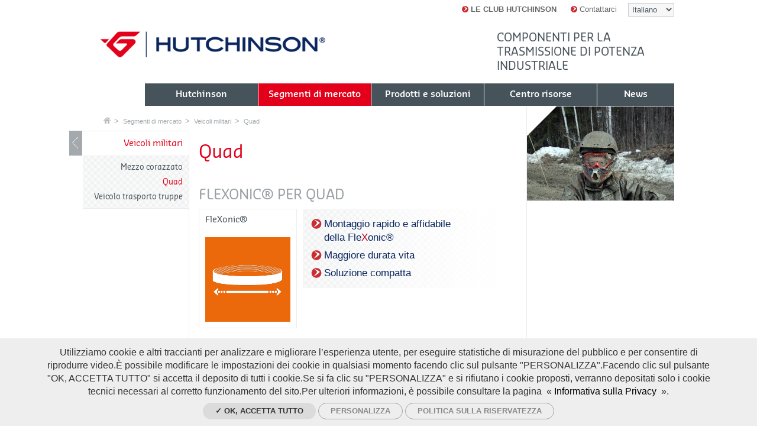

--- FILE ---
content_type: text/html; charset=utf-8
request_url: https://www.hutchinsontransmission.it/segmenti-di-mercato/veicoli-militari/quad
body_size: 14248
content:
<!doctype html>
<!--[if lt IE 7]> <html class="no-js lt-ie9 lt-ie8 lt-ie7" lang="it"> <![endif]-->
<!--[if IE 7]>    <html class="no-js lt-ie9 lt-ie8" lang="it"> <![endif]-->
<!--[if IE 8]>    <html class="no-js lt-ie9" lang="it"> <![endif]-->
<!--[if gt IE 8]><!--> <html class="no-lt-ie9 no-js" lang="it"> <!--<![endif]-->
    <head>
        <meta charset="utf-8">

        <!--[if IE]><![endif]-->
<link rel="dns-prefetch" href="//tag.aticdn.net" />
<link rel="preconnect" href="//tag.aticdn.net" />
<link rel="dns-prefetch" href="//cdn.embedly.com" />
<link rel="preconnect" href="//cdn.embedly.com" />
<meta http-equiv="Content-Type" content="text/html; charset=utf-8" />
<link rel="canonical" href="https://www.hutchinsontransmission.it/segmenti-di-mercato/veicoli-militari/quad" />
<link rel="shortlink" href="https://www.hutchinsontransmission.it/node/1991" />
<meta property="og:image" content="http://www.hutchinsontransmission.com/sites/all/themes/tssks/facebook-icon.png" />
<link rel="shortcut icon" href="https://www.hutchinsontransmission.it/sites/all/themes/tssks/favicon.ico" type="image/vnd.microsoft.icon" />


        <title>Quad | Hutchinson Transmission</title>

            <meta name="HandheldFriendly" content="True">
            <!--<meta name="MobileOptimized" content="320">-->
            <meta name="viewport" content="width=device-width, initial-scale=1">
        <!--iOS. Delete if not required
            <meta name="apple-mobile-web-app-capable" content="yes">
            <meta name="apple-mobile-web-app-status-bar-style" content="black-translucent">
        -->

        <style type="text/css" media="all">
@import url("/sites/all/modules/editor/css/components/align.module.css?t49slw");
@import url("/sites/all/modules/editor/css/components/resize.module.css?t49slw");
@import url("/sites/all/modules/editor/css/components/underline.module.css?t49slw");
@import url("/sites/all/modules/editor/css/components/hidden.module.css?t49slw");
@import url("/sites/all/modules/editor/css/filter/filter.caption.css?t49slw");
@import url("/modules/system/system.base.css?t49slw");
@import url("/modules/system/system.menus.css?t49slw");
@import url("/modules/system/system.messages.css?t49slw");
@import url("/modules/system/system.theme.css?t49slw");
</style>
<style type="text/css" media="all">
@import url("/modules/field/theme/field.css?t49slw");
@import url("/modules/node/node.css?t49slw");
@import url("/modules/search/search.css?t49slw");
@import url("/modules/user/user.css?t49slw");
@import url("/sites/all/modules/views/css/views.css?t49slw");
</style>
<style type="text/css" media="all">
@import url("/sites/all/modules/ctools/css/ctools.css?t49slw");
@import url("/sites/all/modules/date/date_api/date.css?t49slw");
@import url("/sites/all/modules/ssks_rgpd/css/ssks_rgpd.css?t49slw");
@import url("/sites/all/modules/ssks/css/ckeditor.css?t49slw");
</style>
<style type="text/css" media="all">
@import url("/sites/all/themes/tssks/css/style.css?t49slw");
@import url("/sites/all/themes/tssks/css/jquery.fancybox.css?t49slw");
@import url("/sites/all/themes/tssks/css/jquery.fancybox-buttons.css?t49slw");
@import url("/sites/all/themes/tssks/css/jquery.fancybox-thumbs.css?t49slw");
@import url("/sites/all/themes/tssks/css/slim-select.css?t49slw");
</style>

        
        <!-- Font preload -->
        <link rel="preload" href="/sites/all/themes/tssks/font/SansaPro-Normal.woff" as="font" type="font/woff" crossorigin>
        <link rel="preload" href="/sites/all/themes/tssks/font/SansaPro-SemiBold.woff" as="font" type="font/woff" crossorigin>
        
        <!-- Favicon -->
        <link rel="shortcut icon" href="/sites/all/themes/tssks/favicon.ico" />

        <link rel="apple-touch-icon-precomposed" sizes="114x114" href="/sites/all/themes/tssks/apple-touch-icon-114x114-precomposed.png" />
        <link rel="apple-touch-icon-precomposed" sizes="72x72" href="/sites/all/themes/tssks/apple-touch-icon-72x72-precomposed.png" />
        <link rel="apple-touch-icon-precomposed" href="/sites/all/themes/tssks/apple-touch-icon.png" />
        <link rel="shortcut icon" href="/sites/all/themes/tssks/apple-touch-icon.png" />
         <!--<meta property="og:image"  content="/sites/all/themes/tssks/facebook-icon.png" />-->
        <!--[if lt IE 9]>
            <link href="/sites/all/themes/tssks/css/style.css" rel="stylesheet"/>
        <![endif]-->


        <!--[if IEMobile]>
            <meta http-equiv="cleartype" content="on">
        <![endif]-->

        <script src="/sites/all/themes/tssks/js/libs/modernizr.custom.20633.js"></script>

        <!--[if lt IE 9]>
            <script src="/sites/all/themes/tssks/js/libs/respond.min.js"></script>
        <![endif]-->

        <script src="https://tag.aticdn.net/piano-analytics.js"></script>
<script src="//cdn.embedly.com/widgets/platform.js"></script>
<script src="/sites/all/modules/tag1d7es_jquery_update/replace/jquery/2.2/jquery.min.js?v=2.2.4"></script>
<script src="/sites/all/modules/tag1d7es_jquery_update/js/jquery_migrate.js?v=1"></script>
<script src="/sites/all/modules/tag1d7es_jquery_update/replace/jquery-migrate/1/jquery-migrate.min.js?v=1"></script>
<script src="/misc/jquery-extend-3.4.0.js?v=2.2.4"></script>
<script src="/misc/jquery-html-prefilter-3.5.0-backport.js?v=2.2.4"></script>
<script src="/misc/jquery.once.js?v=1.2"></script>
<script src="/misc/drupal.js?t49slw"></script>
<script src="/sites/all/modules/tag1d7es_jquery_update/js/jquery_browser.js?v=0.0.1"></script>
<script src="/misc/form-single-submit.js?v=7.103"></script>
<script src="/sites/all/modules/cleantalk/src/js/apbct-public.js?t49slw"></script>
<script src="/sites/all/modules/ssks_piano_analytics/js/ssks_piano_analytics.js?t49slw"></script>
<script src="/sites/all/modules/ssks/js/oembed.js?t49slw"></script>
<script>
<!--//--><![CDATA[//><!--
var tarteaucitronForceLanguage = 'it'
//--><!]]>
</script>
<script>
<!--//--><![CDATA[//><!--
var tarteaucitronForceCDN = '/sites/all/modules/ssks_rgpd/js/tarteaucitron/'
//--><!]]>
</script>
<script src="/sites/all/modules/ssks_rgpd/js/tarteaucitron/tarteaucitron.js?t49slw"></script>
<script src="/sites/all/modules/ssks_rgpd/js/ssks_rgpd.js?t49slw"></script>
<script src="/sites/all/themes/tssks/js/libs/jquery.flexslider-min.js?t49slw"></script>
<script src="/sites/all/themes/tssks/js/libs/jquery.easing-1.3.pack.js?t49slw"></script>
<script src="/sites/all/themes/tssks/js/libs/jquery.mousewheel-3.0.6.pack.js?t49slw"></script>
<script src="/sites/all/themes/tssks/js/libs/jquery.fancybox.pack.js?t49slw"></script>
<script src="/sites/all/themes/tssks/js/libs/jquery.fancybox-thumbs.js?t49slw"></script>
<script src="/sites/all/themes/tssks/js/libs/jquery.isotope.min.js?t49slw"></script>
<script src="/sites/all/themes/tssks/js/libs/slim-select.js?t49slw"></script>
<script src="/sites/all/themes/tssks/js/plugins.js?t49slw"></script>
<script src="/sites/all/themes/tssks/js/script.js?t49slw"></script>
<script src="/sites/all/themes/tssks/js/libs/lazysizes.min.js?t49slw"></script>
<script>
<!--//--><![CDATA[//><!--
jQuery.extend(Drupal.settings, {"basePath":"\/","pathPrefix":"","setHasJsCookie":0,"jqueryUpdate":{"migrateMute":true,"migrateTrace":false},"ajaxPageState":{"theme":"tssks","theme_token":"whDgGU_wa0T-9DNngkcnEPT6EMrs7FxboYa9q1Ab5Ns"},"ssks_piano_analytics":{"settings":{"UID":"634718","collect_domain":"https:\/\/logs1412.xiti.com"},"page_title":"Quad"},"urlIsAjaxTrusted":{"\/segmenti-di-mercato\/veicoli-militari\/quad":true,"https:\/\/www.hutchinsontransmission.it\/segmenti-di-mercato\/veicoli-militari\/quad?destination=node\/1991":true},"ssks_rgpd":{"privacyUrl":"https:\/\/www.hutchinsontransmission.it\/node\/37","hashtag":"#handleRgpdCookie","cookieName":"tartaucitron","orientation":"bottom","showAlertSmall":false,"cookieslist":true,"adblocker":false,"DenyAllCta":false,"AcceptAllCta":false,"highPrivacy":false,"handleBrowserDNTRequest":false,"mandatory":false,"moreInfoLink":true,"readmoreLink":"","cookieDomain":"","removeCredit":false,"analytics":false,"analyticsUa":"","analyticsMore":"","googletagmanager":false,"googletagmanagerId":"GTM-XXXX","adsense":false,"googleadwordsconversion":false,"googleadwordsremarketing":false,"jsapi":false,"addthis":false,"addthisPubId":"YOUR-PUB-ID","facebookcomment":false,"facebookshare":false,"facebooklikebox":false,"facebookpixel":false,"facebookpixelId":"","facebookpixelMore":"","linkedinshare":false,"pinterestshare":false,"twittershare":false,"twitterembed":false,"twittertimeline":false,"dailymotion":false,"vimeo":false,"youtube":true,"piano_analytics":true}});
//--><!]]>
</script>


        <meta name="google-site-verification" content="NQ2lvrRP_2bncy9mT_ZZ_5Onidf0yT-KrKU3jk6dlic" />

    </head>
    <body class="html not-front not-logged-in one-sidebar sidebar-first page-node page-node- page-node-1991 node-type-editorial i18n-it  main-menu-cat1 page-accueil-market-enfant  forme-applications " >
        <!--[if lte IE 7]>
            <div class="browser-warning">
                Il tuo browser deve essere aggiornato in quanto riconosciuto come poco sicuro e potrebbe visualizzare non correttamente questo sito.
                (<a href="http://www.browserforthebetter.com/download.html" target="_blank">Internet Explorer 8/9</a>,
                <a href="http://www.mozilla-europe.org/fr/firefox/" target="_blank">Firefox</a>,
                <a href="http://www.google.com/chrome?hl=fr" target="_blank">Chrome</a>,
                <a href="http://www.apple.com/fr/safari/download/" target="_blank">Safari</a>,...)
            </div>
        <![endif]-->

        <div id="website-container" class="website-container clearfix">
            
            <script type="text/javascript">
    jQuery(document).ready(function(){
        if (window.parent != self) { showDownload(0); return; }
        showDownload('0');
    });
</script>

        <header id="website-header" class="website-header clearfix"  role="banner">
        <div id="menu-haut-site-container" class="menu-haut-container clearfix">
            <select class="menu-langue" onchange="window.location.href=this.value;">
                                <option value="http://www.hutchinsontransmission.com.cn/shi-chang-xi-fen/jun-yong-che-liang/si-lun-mo-tuo-che" >
                    简体中文
                </option>
                <option value="http://www.hutchinsontransmission.com/market-segments/army-vehicles/quad" >
                    English
                </option>
                <option value="http://www.hutchinsontransmission.fr/les-segments-de-marche/vehicules-militaires/quad" >
                    Français
                </option>
                <option value="http://www.hutchinsontransmission.de/maerkte/militaerfahrzeuge/quads" >
                    Deutsch
                </option>
                <option value="http://www.hutchinsontransmission.it/segmenti-di-mercato/veicoli-militari/quad" selected>
                    Italiano
                </option>
                <option value="http://www.hutchinsontransmission.ru/segmenty-rynka/voennye-transportnye-sredstva/kvadrocikly" >
                    Русский
                </option>
                <option value="http://www.hutchinsontransmission.es/sectores-de-mercado/vehiculos-militares/cuatrimoto" >
                    Español
                </option>

            </select>
            <nav id="menu-haut-site" class="menu-haut clearfix" role="navigation">
  <ul class="menu-haut-0">
        <li class="menu-haut-0-item">
        <a href="https://www.hutchinsontransmission.it/hutchinson-club" title="<b>LE CLUB HUTCHINSON</b>" class="menu-haut-0-lien ">
            <span class="sprite-ir fleche"></span>
            <b>LE CLUB HUTCHINSON</b>
        </a>
    </li>
    <li class="menu-haut-0-item">
        <a href="https://www.hutchinsontransmission.it/contattarci" title="Contattarci" class="menu-haut-0-lien ">
            <span class="sprite-ir fleche"></span>
            Contattarci
        </a>
    </li>

  </ul>
</nav>

        </div>
        <div id="menu-haut-club-container" class="menu-haut-container clearfix">
            <nav id="menu-haut-club" class="menu-haut clearfix" role="navigation">
  <ul class="menu-haut-0">
        <li class="menu-haut-0-item">
        <a href="https://www.hutchinsontransmission.it/" title="Home page" class="menu-haut-0-lien">
            <span class="sprite-ir fleche"></span>
            Home page
        </a>
    </li>

  </ul>
</nav>

        </div>

        <div class="banner">

            <div class="website-logo clearfix">
                <a href="/" class="image-link" >
                    <img src="" data-src="/sites/all/themes/tssks/img/website-logo.png" alt="Hutchinson" class="lazyload" width="380" height="44"/>
                </a>
            </div>

            <div class="club-logo clearfix">
                <a href="/hutchinson-club" class="image-link" >
                    <img src="" data-src="/sites/all/themes/tssks/img/logo-club-2.png" alt="Le club Hutchinson" class="lazyload" width="255" height="58"/>
                </a>
            </div>

            
            <div class="banner-heading">
                Componenti per la trasmissione di potenza industriale
            </div>
            

        </div>
                <nav class="main-menu clearfix " role="navigation">
            <div class="main-menu-content" >

                
                    <a href="https://www.hutchinsontransmission.it/produttore-di-cinghie-industriali-trasmissione-cinghia-e-trasmissione-industriale-di-potenza"  class="main-menu-lien-0 cat0  has-children ">
                         <span>Hutchinson</span>
                    </a>

                    <a href="https://www.hutchinsontransmission.it/segmenti-di-mercato"  class="main-menu-lien-0 cat1 active has-children page-accueil-market">
                         <span>Segmenti di mercato</span>
                    </a>

                    <a href="https://www.hutchinsontransmission.it/prodotti-e-soluzioni"  class="main-menu-lien-0 cat2  has-children ">
                         <span>Prodotti e soluzioni</span>
                    </a>

                    <a href="https://www.hutchinsontransmission.it/centro-risorse"  class="main-menu-lien-0 cat3  has-children ">
                         <span>Centro risorse</span>
                    </a>

                    <a href="https://www.hutchinsontransmission.it/news"  class="main-menu-lien-0 cat4  has-children ">
                         <span>News</span>
                    </a>

            </div>
        </nav><!-- .main-menu-desktop -->


        
        



    </header><!--.main-header-->


    <!--
        
    -->
    <div id="desktop-breadcrumbs-container">
        <nav id="breadcrumbs" class="breadcrumbs">
	<ul >
    <li>
      <a href="/"  class="sprite-ir" >
        Home
      </a>
    </li>
        <li>
      <a href="https://www.hutchinsontransmission.it/segmenti-di-mercato">
        Segmenti di mercato
      </a>
    </li>
    <li>
      <a href="https://www.hutchinsontransmission.it/segmenti-di-mercato/veicoli-militari">
        Veicoli militari
      </a>
    </li>
    <li>
      <a href="https://www.hutchinsontransmission.it/segmenti-di-mercato/veicoli-militari/quad">
        Quad
      </a>
    </li>

  </ul>
</nav>

    </div>


	<div id="website-content" class="website-content clearfix">
        <div id="website-complementary" class="website-complementary">

            <nav role="navigation" id="sub-menu" class="sub-menu clearfix desktop-only">
                                <ul>
                                        <li class="">
                        <a href="https://www.hutchinsontransmission.it/segmenti-di-mercato/aerospazio" class="sub-menu-lien-1 has-children  ">
                            <span>Aerospazio</span>
                        </a>

                        

                    </li>
                    <li class="">
                        <a href="https://www.hutchinsontransmission.it/segmenti-di-mercato/agricoltura-e-giardinaggio" class="sub-menu-lien-1 has-children  ">
                            <span>Agricoltura e giardinaggio</span>
                        </a>

                        

                    </li>
                    <li class="">
                        <a href="https://www.hutchinsontransmission.it/segmenti-di-mercato/ambito-sanitario-medico" class="sub-menu-lien-1 has-children  ">
                            <span>Ambito sanitario medico</span>
                        </a>

                        

                    </li>
                    <li class="">
                        <a href="https://www.hutchinsontransmission.it/segmenti-di-mercato/approvvigionamento-d-energia" class="sub-menu-lien-1 has-children  ">
                            <span>Approvvigionamento d'energia</span>
                        </a>

                        

                    </li>
                    <li class="">
                        <a href="https://www.hutchinsontransmission.it/segmenti-di-mercato/attivita-mineraria-sfruttamento-di-cave-costruzione" class="sub-menu-lien-1 has-children  ">
                            <span>Attività mineraria, sfruttamento di cave, costruzione</span>
                        </a>

                        

                    </li>
                    <li class="">
                        <a href="https://www.hutchinsontransmission.it/segmenti-di-mercato/printing-packaging-equipment" class="sub-menu-lien-1 has-children  ">
                            <span>Attrezzature per imballaggio e stampa</span>
                        </a>

                        

                    </li>
                    <li class="">
                        <a href="https://www.hutchinsontransmission.it/segmenti-di-mercato/costruzioni" class="sub-menu-lien-1 has-children  ">
                            <span>Costruzioni</span>
                        </a>

                        

                    </li>
                    <li class="">
                        <a href="https://www.hutchinsontransmission.it/segmenti-di-mercato/fitness-sport-e-tempo-libero" class="sub-menu-lien-1 has-children  ">
                            <span>Fitness, Sport e tempo libero</span>
                        </a>

                        

                    </li>
                    <li class="">
                        <a href="https://www.hutchinsontransmission.it/segmenti-di-mercato/hvac" class="sub-menu-lien-1 has-children  ">
                            <span>HVAC</span>
                        </a>

                        

                    </li>
                    <li class="">
                        <a href="https://www.hutchinsontransmission.it/segmenti-di-mercato/industria-cartaria" class="sub-menu-lien-1 has-children  ">
                            <span>Industria cartaria</span>
                        </a>

                        

                    </li>
                    <li class="">
                        <a href="https://www.hutchinsontransmission.it/segmenti-di-mercato/industria-pesante" class="sub-menu-lien-1 has-children  ">
                            <span>Industria pesante</span>
                        </a>

                        

                    </li>
                    <li class="">
                        <a href="https://www.hutchinsontransmission.it/segmenti-di-mercato/industria-petrolifera" class="sub-menu-lien-1 has-children  ">
                            <span>Industria petrolifera</span>
                        </a>

                        

                    </li>
                    <li class="">
                        <a href="https://www.hutchinsontransmission.it/segmenti-di-mercato/macchinari-lavanderia-industriale" class="sub-menu-lien-1 has-children  ">
                            <span>Macchinari per lavanderia industriale</span>
                        </a>

                        

                    </li>
                    <li class="">
                        <a href="https://www.hutchinsontransmission.it/segmenti-di-mercato/macchine-lavorazione-del-legno" class="sub-menu-lien-1 has-children  ">
                            <span>Macchine per lavorazione del legno</span>
                        </a>

                        

                    </li>
                    <li class="">
                        <a href="https://www.hutchinsontransmission.it/segmenti-di-mercato/macchine-utensili" class="sub-menu-lien-1 has-children  ">
                            <span>Macchine utensili</span>
                        </a>

                        

                    </li>
                    <li class="">
                        <a href="https://www.hutchinsontransmission.it/segmenti-di-mercato/manutenzione-riparazione-e-revisione-mro" class="sub-menu-lien-1 no-children  ">
                            <span>Manutenzione, riparazione e revisione (MRO)</span>
                        </a>

                        

                    </li>
                    <li class="">
                        <a href="https://www.hutchinsontransmission.it/segmenti-di-mercato/motori-industriali" class="sub-menu-lien-1 has-children  ">
                            <span>Motori industriali</span>
                        </a>

                        

                    </li>
                    <li class="">
                        <a href="https://www.hutchinsontransmission.it/segmenti-di-mercato/movimentazione-di-materiali" class="sub-menu-lien-1 has-children  ">
                            <span>Movimentazione di materiali</span>
                        </a>

                        

                    </li>
                    <li class="">
                        <a href="https://www.hutchinsontransmission.it/segmenti-di-mercato/pompa" class="sub-menu-lien-1 has-children  ">
                            <span>Pompa</span>
                        </a>

                        

                    </li>
                    <li class="">
                        <a href="https://www.hutchinsontransmission.it/segmenti-di-mercato/pulizia-pavimenti" class="sub-menu-lien-1 has-children  ">
                            <span>Pulizia pavimenti</span>
                        </a>

                        

                    </li>
                    <li class="">
                        <a href="https://www.hutchinsontransmission.it/segmenti-di-mercato/ricambi" class="sub-menu-lien-1 has-children  ">
                            <span>Ricambi</span>
                        </a>

                        

                    </li>
                    <li class="">
                        <a href="https://www.hutchinsontransmission.it/segmenti-di-mercato/trasformazione-di-prodotti-alimentari" class="sub-menu-lien-1 has-children  ">
                            <span>Trasformazione di prodotti alimentari</span>
                        </a>

                        

                    </li>
                    <li class="">
                        <a href="https://www.hutchinsontransmission.it/segmenti-di-mercato/trasporto-materiale" class="sub-menu-lien-1 has-children  ">
                            <span>Trasporto (materiale)</span>
                        </a>

                        

                    </li>
                    <li class="">
                        <a href="https://www.hutchinsontransmission.it/segmenti-di-mercato/trasporto-rulli" class="sub-menu-lien-1 has-children  ">
                            <span>Trasporto (rulli)</span>
                        </a>

                        

                    </li>
                    <li class="">
                        <a href="https://www.hutchinsontransmission.it/segmenti-di-mercato/trasporto-di-persone" class="sub-menu-lien-1 has-children  ">
                            <span>Trasporto di persone</span>
                        </a>

                        

                    </li>
                    <li class="">
                        <a href="https://www.hutchinsontransmission.it/segmenti-di-mercato/utensili-elettrici-portatili" class="sub-menu-lien-1 has-children  ">
                            <span>Utensili elettrici portatili</span>
                        </a>

                        

                    </li>
                    <li class="active">
                        <a href="https://www.hutchinsontransmission.it/segmenti-di-mercato/veicoli-militari" class="sub-menu-lien-1 has-children  ">
                            <span>Veicoli militari</span>
                        </a>

                                                <ul class="sub-menu-2">
                                                        <li class="">
                                <a href="https://www.hutchinsontransmission.it/segmenti-di-mercato/veicoli-militari/mezzo-corazzato" class="sub-menu-lien-2 no-children  ">
                                    Mezzo corazzato
                                </a>
                                
                            </li>
                            <li class="active">
                                <a href="https://www.hutchinsontransmission.it/segmenti-di-mercato/veicoli-militari/quad" class="sub-menu-lien-2 no-children  ">
                                    Quad
                                </a>
                                
                            </li>
                            <li class="">
                                <a href="https://www.hutchinsontransmission.it/segmenti-di-mercato/veicoli-militari/veicolo-trasporto-truppe" class="sub-menu-lien-2 no-children  ">
                                    Veicolo trasporto truppe
                                </a>
                                
                            </li>

                        </ul>


                    </li>

                </ul>



                

                

                <a id="toggle-big-navigation" href="#" class="toggle-big-navigation sprite-ir">
                    Mostrare / nascondere navigazione
                </a>

                <a href="#" id="toggle-navigation" class="toggle-navigation">
                    <span class="sprite-ir">Mostrare / nascondere navigazione</span>
                </a>

            </nav><!--.sub-menu-desktop-->
        </div>


        <section  id="website-main" role="main" class="website-main">
            <div id="mobile-breadcrumbs-container"></div>
            
            
              <div class="region region-content">
    <article class="node applications no-body no-liste-fichiers no-liste-liens no-illustration no-liste-photos no-liste-liens-internes no-liste-videos has-edito-type no-dates-affichage has-ged-image no-ged-image-accueil no-titre-alternatif no-encadre no-ged-image-gallerie no-ged-video-gallerie no-ged-document has-dates has-uniquement-agenda no-geolocalisation has-produit-1 has-benefices-1 has-titre-application-1 no-titre-application-2 no-produit-2 no-benefices-2 no-titre-application-3 no-produit-3 no-benefices-3 no-case-studies no-couleur-produit no-ressource-tag no-profil no-liens-products no-liens-markets no-ged-image-picto-produit no-faq no-case-product no-case-market no-case-application no-titre-application-4 no-titre-application-5 no-titre-application-6 no-benefices-4 no-benefices-5 no-benefices-6 no-produit-5 no-produit-4 no-produit-6 no-ressource-type-aff has-news-du-club-hutchinson no-applications-nuage no-body-mobile no-acces-prive ">
        <div id="node-content" class="node-content">
                <header>
                    <h1 class="node-titre couleur-texte">
                        
                            Quad
                        
                    </h1>
                </header>
                

                


                    <div class="application-container clearfix">

                <div class="header-block clearfix">
            <h3 class="titre-block">
                FLEXONIC® per quad
            </h3>
        </div>



                                            <div class="produit-block liste-block-item produit-cat1">
                    <a href="/prodotti-e-soluzioni/prodotti/flexonic">
                        <h6 class="liste-block-titre">
                             FleXonic®
                        </h6>
                        <figure class="couleur-fond">
                                                            <img src data-src="https://www.hutchinsontransmission.it/sites/default/files/styles/illustration_miniature_carre/public/flexonic_1.png?itok=KGakUZTu" alt="FleXonic®"  class="lazyload" width="1000" height="1000"/>

                        </figure>
                    </a>
                </div>




                <div class="mceContentBody application-benefice">
            <ul><li><span>Montaggio rapido e affidabile della﻿&nbsp;Fle<span style="color: #c1001f;">X</span>onic®&nbsp;</span></li><li><span>Maggiore durata vita</span></li><li><span style="line-height: 1.4;">Soluzione compatta</span><span style="line-height: 1.4;">﻿</span></li></ul>
        </div>

    </div>


    <div class="application-container clearfix">
        


        

        
    </div>


    <div class="application-container clearfix">
        
        

        
    </div>



    <div class="application-container clearfix">
        
        

        
    </div>


    <div class="application-container clearfix">
        
        

        
    </div>

    <div class="application-container clearfix">
        
        

        
    </div>




        </div><!-- node-content -->

        <aside id="node-aside" class="node-aside">

            

            <figure class="node-illustration couleur-fond">
    <a  class="illustration-node fancy-link image-link"
        data-fancybox-group="gallery"
        data-fancybox
        href="/sites/default/files/4quad-power-transmission-components.png"
         >
        <img src="" data-src="https://www.hutchinsontransmission.it/sites/default/files/styles/illustration_medium/public/4quad-power-transmission-components.png?itok=wW3CC6Qn" alt="Quad power transmission components"  class="lazyload" width="600" height="400"/>
    </a>
</figure>



            


            




            


            




            
    


            


             



             





        </aside>

        <footer id="node-footer" class="node-footer">

            

            

<script type="text/javascript">
	var $ = jQuery;
	var map = null;
	var markers = [];

	function loadGoogleAPI(callback)
	{
	    $.getScript('//maps.google.com/maps/api/js?key=AIzaSyCa0yQXG6MNf94J1dlgdw1kJE6IQ1fEV0c&sensor=false&async=2&callback='+callback, function(){});
	}

	function initialize(mapID,center_lat,center_lng){
	    var myLatlng = new google.maps.LatLng(center_lat,center_lng);

	    var myOptions = {
	        zoom: 8 ,
	        center: myLatlng,
	        scrollwheel : false,
	        mapTypeId: google.maps.MapTypeId.ROADMAP
	    };

	    map = new google.maps.Map(document.getElementById(mapID), myOptions);
	}

	// Ajoute un marqueur sur la carte :
	function addPointVersGoogleMaps(lat,lng,iconimage,info) {

	    if (lat==''||lng=='') {return; }
	    var myLatlng = new google.maps.LatLng(lat,lng) ;

	    var obj = {
	        position: myLatlng,
	        title:info,
	    }

	    if (iconimage != undefined)
	    {
	        obj.icon = iconimage ;
	    }
	    var a_marker = new google.maps.Marker(obj);

	    a_marker.setMap(map);

	    google.maps.event.addListener(a_marker, 'click', function() {
	        window.open("http://maps.google.fr/maps?key=AIzaSyCa0yQXG6MNf94J1dlgdw1kJE6IQ1fEV0c&q="+lat+","+lng);
	        return false;
	    });

		markers.push({marker:a_marker});

		// Centrage des marqueurs
	    if(markers.length>1){
		    var bounds = new google.maps.LatLngBounds();
		    for (var i=0;i<markers.length;i++){
		        bounds.extend(markers[i].marker.position);
		    }
		    map.fitBounds(bounds);
		}else{
			map.setCenter(myLatlng);
            map.setZoom(8);
		}
	}

    function makemap()
    {
        initialize("map_canvas", 47.5, 0.42);

        
	}

	$(document).ready(function(){
		if($("#map_canvas").length>0) loadGoogleAPI('makemap');
	});

</script>



             


            


            



            


    </footer>

</article>





  </div>

        </section><!--.main-content-->


	</div>

    <footer id="website-footer" role="contentinfo" class="website-footer">
    <div class="footer-principal clearfix">
    <div class="hidden-sm">
        <img src="" data-src="/sites/all/themes/tssks/img/we-make-it-posible.png" alt="We make ie possible" class="hidden-sm hutchinson-baseline lazyload" width="168" height="32"/>
        </div>

        <a href="#" id="deplier-footer" class="deplier-footer ">
           <span class="sprite-ir">Informazioni relative ad Hutchinson</span>
        </a>

        <a href="http://www.hutchinsonworldwide.com" target="_blank" class="image-link hutchinson-worldwide-logo" rel="noopener" rel="noreferrer">
            <img src="" data-src="/sites/all/themes/tssks/img/hutchinson-worldwide-2.png" alt="Hutchinson worldwide logo" class="lazyload" width="150" height="18"/>
        </a>
        <nav class="menu-footer clearfix" role="navigation">
  <ul class="menu-footer-0">
        <li class="menu-footer-0-item">
        <a href="https://www.hutchinsontransmission.it/" class="menu-footer-0-lien  handleRgpdCookie lien-hidden-fr">
            <span class="sprite-ir fleche fleche-gris-clair"></span>
            <b>COOKIES MANAGEMENT</b>
        </a>
    </li>
    <li class="menu-footer-0-item">
        <a href="https://www.hutchinsontransmission.it/" class="menu-footer-0-lien  handleRgpdCookie lien-visible-fr">
            <span class="sprite-ir fleche fleche-gris-clair"></span>
            <b>GESTION DES COOKIES</b>
        </a>
    </li>
    <li class="menu-footer-0-item">
        <a href="https://www.hutchinsontransmission.it/avviso-legale" class="menu-footer-0-lien  ">
            <span class="sprite-ir fleche fleche-gris-clair"></span>
            Avviso legale
        </a>
    </li>
    <li class="menu-footer-0-item">
        <a href="https://www.hutchinsontransmission.it/general-conditions-sale" class="menu-footer-0-lien  ">
            <span class="sprite-ir fleche fleche-gris-clair"></span>
            General Conditions of Sale
        </a>
    </li>
    <li class="menu-footer-0-item">
        <a href="https://www.hutchinsontransmission.com/contacts/contact-us" class="menu-footer-0-lien  ">
            <span class="sprite-ir fleche fleche-gris-clair"></span>
            <b>CONTACTS</b>
        </a>
    </li>
    <li class="menu-footer-0-item">
        <a href="https://www.hutchinsontransmission.it/informativa-sulla-privacy" class="menu-footer-0-lien  ">
            <span class="sprite-ir fleche fleche-gris-clair"></span>
            Informativa sulla privacy
        </a>
    </li>

  </ul>

</nav>

    </div>
    <nav id="footer-plan" class="footer-plan-du-site-container clearfix">

    <div class="mceContentBody resume-hutchinson">
                <p><span><span><strong>Hutchinson trasmission</strong>﻿ : Sistemi completi di trasmissione di potenza : cinghie striate, tenditori lineari, pulegge di disaccoppiamento.</span></span></p><p>﻿</p>

    </div>

        <ul class="footer-plan-du-site  footer-main-menu ">
                <li class="footer-plan-du-site-0 cat0">
            <a href="https://www.hutchinsontransmission.it/produttore-di-cinghie-industriali-trasmissione-cinghia-e-trasmissione-industriale-di-potenza" title="Hutchinson" class="couleur-texte h6-like ">
                Hutchinson
            </a>
                        <ul>
                                <li class="footer-plan-du-site-1 ">
                    <a href="https://www.hutchinsontransmission.it/hutchinson/consulente-industriale" title="Consulente Industriale" class=" ">
                        Consulente Industriale
                    </a>
                                        <ul>
                                                <li class="footer-plan-du-site-2">
                            <a href="https://www.hutchinsontransmission.it/hutchinson/consulente-industriale/fonte-e-studio" title="Fonte e studio" class=" ">
                                Fonte e studio
                            </a>
                        </li>
                        <li class="footer-plan-du-site-2">
                            <a href="https://www.hutchinsontransmission.it/hutchinson/consulente-industriale/sinergia-e-soddisfazione" title="Sinergia e soddisfazione" class=" ">
                                Sinergia e soddisfazione
                            </a>
                        </li>
                        <li class="footer-plan-du-site-2">
                            <a href="https://www.hutchinsontransmission.it/hutchinson/consulente-industriale/sistema-e-soluzione" title="Sistema e soluzione" class=" ">
                                Sistema e soluzione
                            </a>
                        </li>

                   </ul>

                </li>
                <li class="footer-plan-du-site-1 ">
                    <a href="https://www.hutchinsontransmission.it/hutchinson/history" title="History" class=" ">
                        History
                    </a>
                    
                </li>
                <li class="footer-plan-du-site-1 ">
                    <a href="https://www.hutchinsontransmission.it/hutchinson/ubicazioni" title="Ubicazioni" class=" ">
                        Ubicazioni
                    </a>
                    
                </li>
                <li class="footer-plan-du-site-1 ">
                    <a href="https://www.hutchinsontransmission.it/hutchinson/qualita" title="Certificazione" class=" ">
                        Certificazione
                    </a>
                                        <ul>
                                                <li class="footer-plan-du-site-2">
                            <a href="https://www.hutchinsontransmission.it/hutchinson/qualita" title="Qualità" class=" ">
                                Qualità
                            </a>
                        </li>
                        <li class="footer-plan-du-site-2">
                            <a href="https://www.hutchinsontransmission.it/hutchinson/ambiente" title="Ambiente" class=" ">
                                Ambiente
                            </a>
                        </li>

                   </ul>

                </li>
                <li class="footer-plan-du-site-1 ">
                    <a href="https://www.hutchinsontransmission.it/hutchinson/acquisti" title="Acquisti" class=" ">
                        Acquisti
                    </a>
                    
                </li>
                <li class="footer-plan-du-site-1 ">
                    <a href="https://www.hutchinsontransmission.it/hutchinson/lavorare-con-noi" title="Lavorare con Noi" class=" ">
                        Lavorare con Noi
                    </a>
                    
                </li>
                <li class="footer-plan-du-site-1 ">
                    <a href="https://www.hutchinsontransmission.it/hutchinson/trasmissione-di-potenza-industriale-hutchinson-transmission-una-filiale-di-hutchinson" title="Hutchinson Worldwide" class=" ">
                        Hutchinson Worldwide
                    </a>
                    
                </li>

            </ul>

        </li>
        <li class="footer-plan-du-site-0 cat1">
            <a href="https://www.hutchinsontransmission.it/segmenti-di-mercato" title="Segmenti di mercato" class="couleur-texte h6-like ">
                Segmenti di mercato
            </a>
                        <ul>
                                <li class="footer-plan-du-site-1 ">
                    <a href="https://www.hutchinsontransmission.it/segmenti-di-mercato/aerospazio" title="Aerospazio" class=" ">
                        Aerospazio
                    </a>
                                        <ul>
                                                <li class="footer-plan-du-site-2">
                            <a href="https://www.hutchinsontransmission.it/segmenti-di-mercato/aerospazio/cinghia-poly-v-aereo" title="Aereo" class=" ">
                                Aereo
                            </a>
                        </li>
                        <li class="footer-plan-du-site-2">
                            <a href="https://www.hutchinsontransmission.it/segmenti-di-mercato/aerospazio/flexonic-aeromobili-pilotaggio-remoto-drone" title="Drone" class=" ">
                                Drone
                            </a>
                        </li>

                   </ul>

                </li>
                <li class="footer-plan-du-site-1 ">
                    <a href="https://www.hutchinsontransmission.it/segmenti-di-mercato/agricoltura-e-giardinaggio" title="Agricoltura e giardinaggio" class=" ">
                        Agricoltura e giardinaggio
                    </a>
                                        <ul>
                                                <li class="footer-plan-du-site-2">
                            <a href="https://www.hutchinsontransmission.it/segmenti-di-mercato/agricoltura-e-giardinaggio/collettore" title="Collettore" class=" ">
                                Collettore
                            </a>
                        </li>
                        <li class="footer-plan-du-site-2">
                            <a href="https://www.hutchinsontransmission.it/segmenti-di-mercato/agricoltura-e-giardinaggio/decespugliatrice" title="Decespugliatrice" class=" ">
                                Decespugliatrice
                            </a>
                        </li>
                        <li class="footer-plan-du-site-2">
                            <a href="https://www.hutchinsontransmission.it/segmenti-di-mercato/agricoltura-e-giardinaggio/falciatrice-vigna" title="Falciatrice a vigna" class=" ">
                                Falciatrice a vigna
                            </a>
                        </li>
                        <li class="footer-plan-du-site-2">
                            <a href="https://www.hutchinsontransmission.it/segmenti-di-mercato/agricoltura-e-giardinaggio/filtro-tamburo-e-piscicoltura" title="Filtro per tamburo e piscicoltura" class=" ">
                                Filtro per tamburo e piscicoltura
                            </a>
                        </li>
                        <li class="footer-plan-du-site-2">
                            <a href="https://www.hutchinsontransmission.it/segmenti-di-mercato/agricoltura-e-giardinaggio/frantoio-cilindri" title="Frantoio a cilindri" class=" ">
                                Frantoio a cilindri
                            </a>
                        </li>
                        <li class="footer-plan-du-site-2">
                            <a href="https://www.hutchinsontransmission.it/segmenti-di-mercato/agricoltura-e-giardinaggio/frantoio-alimenti-frantoio-martelli-e-miscelatore" title="Frantoio a martelli" class=" ">
                                Frantoio a martelli
                            </a>
                        </li>
                        <li class="footer-plan-du-site-2">
                            <a href="https://www.hutchinsontransmission.it/segmenti-di-mercato/agricoltura-e-giardinaggio/frantumasassi" title="Frantumasassi" class=" ">
                                Frantumasassi
                            </a>
                        </li>
                        <li class="footer-plan-du-site-2">
                            <a href="https://www.hutchinsontransmission.it/segmenti-di-mercato/agricoltura-e-giardinaggio/frantumatore-di-ortaggi" title="Frantumatore di ortaggi" class=" ">
                                Frantumatore di ortaggi
                            </a>
                        </li>
                        <li class="footer-plan-du-site-2">
                            <a href="https://www.hutchinsontransmission.it/segmenti-di-mercato/agricoltura-e-giardinaggio/mietitrice-canna-da-zucchero" title="Mietitrice a canna da zucchero" class=" ">
                                Mietitrice a canna da zucchero
                            </a>
                        </li>
                        <li class="footer-plan-du-site-2">
                            <a href="https://www.hutchinsontransmission.it/segmenti-di-mercato/agricoltura-e-giardinaggio/motocoltivatore" title="Motocoltivatore" class=" ">
                                Motocoltivatore
                            </a>
                        </li>
                        <li class="footer-plan-du-site-2">
                            <a href="https://www.hutchinsontransmission.it/segmenti-di-mercato/agricoltura-e-giardinaggio/motore-veicoli" title="Motore per veicoli" class=" ">
                                Motore per veicoli
                            </a>
                        </li>
                        <li class="footer-plan-du-site-2">
                            <a href="https://www.hutchinsontransmission.it/segmenti-di-mercato/agricoltura-e-giardinaggio/scaricatore-silo" title="Scaricatore silo" class=" ">
                                Scaricatore silo
                            </a>
                        </li>
                        <li class="footer-plan-du-site-2">
                            <a href="https://www.hutchinsontransmission.it/segmenti-di-mercato/agricoltura-e-giardinaggio/scarificatore" title="Scarificatore" class=" ">
                                Scarificatore
                            </a>
                        </li>
                        <li class="footer-plan-du-site-2">
                            <a href="https://www.hutchinsontransmission.it/segmenti-di-mercato/agricoltura-e-giardinaggio/seminatrice" title="Seminatrice" class=" ">
                                Seminatrice
                            </a>
                        </li>
                        <li class="footer-plan-du-site-2">
                            <a href="https://www.hutchinsontransmission.it/segmenti-di-mercato/agricoltura-e-giardinaggio/sollevatori-telescopici" title="Sollevatori telescopici" class=" ">
                                Sollevatori telescopici
                            </a>
                        </li>
                        <li class="footer-plan-du-site-2">
                            <a href="https://www.hutchinsontransmission.it/segmenti-di-mercato/agricoltura-e-giardinaggio/spanditore-equipaggiamento-di-spruzzo" title="Spanditore, equipaggiamento di spruzzo" class=" ">
                                Spanditore, equipaggiamento di spruzzo
                            </a>
                        </li>
                        <li class="footer-plan-du-site-2">
                            <a href="https://www.hutchinsontransmission.it/segmenti-di-mercato/agricoltura-e-giardinaggio/tagliasiepe" title="Tagliasiepe" class=" ">
                                Tagliasiepe
                            </a>
                        </li>
                        <li class="footer-plan-du-site-2">
                            <a href="https://www.hutchinsontransmission.it/segmenti-di-mercato/agricoltura-e-giardinaggio/tagliasiepe-spezzatrice" title="Tagliasiepe, spezzatrice" class=" ">
                                Tagliasiepe, spezzatrice
                            </a>
                        </li>
                        <li class="footer-plan-du-site-2">
                            <a href="https://www.hutchinsontransmission.it/segmenti-di-mercato/agricoltura-e-giardinaggio/torchio-vinario" title="Torchio vinario" class=" ">
                                Torchio vinario
                            </a>
                        </li>
                        <li class="footer-plan-du-site-2">
                            <a href="https://www.hutchinsontransmission.it/segmenti-di-mercato/agricoltura-e-giardinaggio/tosaerba" title="Tosaerba" class=" ">
                                Tosaerba
                            </a>
                        </li>
                        <li class="footer-plan-du-site-2">
                            <a href="https://www.hutchinsontransmission.it/segmenti-di-mercato/agricoltura-e-giardinaggio/tosaerba-semovente" title="Tosaerba semovente" class=" ">
                                Tosaerba semovente
                            </a>
                        </li>
                        <li class="footer-plan-du-site-2">
                            <a href="https://www.hutchinsontransmission.it/segmenti-di-mercato/agricoltura-e-giardinaggio/trattore" title="Trattore" class=" ">
                                Trattore
                            </a>
                        </li>

                   </ul>

                </li>
                <li class="footer-plan-du-site-1 ">
                    <a href="https://www.hutchinsontransmission.it/segmenti-di-mercato/ambito-sanitario-medico" title="Ambito sanitario medico" class=" ">
                        Ambito sanitario medico
                    </a>
                                        <ul>
                                                <li class="footer-plan-du-site-2">
                            <a href="https://www.hutchinsontransmission.it/segmenti-di-mercato/ambito-sanitario-medico/agitatore-magnetico" title="Agitatore magnetico" class=" ">
                                Agitatore magnetico
                            </a>
                        </li>
                        <li class="footer-plan-du-site-2">
                            <a href="https://www.hutchinsontransmission.it/segmenti-di-mercato/ambito-sanitario-medico/cyclette-biomedica" title="Cyclette  biomedica" class=" ">
                                Cyclette  biomedica
                            </a>
                        </li>
                        <li class="footer-plan-du-site-2">
                            <a href="https://www.hutchinsontransmission.it/segmenti-di-mercato/ambito-sanitario-medico/homefill" title="Homefill" class=" ">
                                Homefill
                            </a>
                        </li>
                        <li class="footer-plan-du-site-2">
                            <a href="https://www.hutchinsontransmission.it/segmenti-di-mercato/ambito-sanitario-medico/imaging-risonanza-magnetica" title="Imaging a risonanza magnetica" class=" ">
                                Imaging a risonanza magnetica
                            </a>
                        </li>
                        <li class="footer-plan-du-site-2">
                            <a href="https://www.hutchinsontransmission.it/segmenti-di-mercato/ambito-sanitario-medico/letto-automatico" title="Letto automatico" class=" ">
                                Letto automatico
                            </a>
                        </li>
                        <li class="footer-plan-du-site-2">
                            <a href="https://www.hutchinsontransmission.it/segmenti-di-mercato/ambito-sanitario-medico/miscelatore-dentisti" title="Miscelatore per dentisti" class=" ">
                                Miscelatore per dentisti
                            </a>
                        </li>
                        <li class="footer-plan-du-site-2">
                            <a href="https://www.hutchinsontransmission.it/segmenti-di-mercato/ambito-sanitario-medico/nebulizzatore" title="Nebulizzatore" class=" ">
                                Nebulizzatore
                            </a>
                        </li>
                        <li class="footer-plan-du-site-2">
                            <a href="https://www.hutchinsontransmission.it/segmenti-di-mercato/ambito-sanitario-medico/scanner-medico-tomografia-computerizzata-tc" title="Scanner medico per tomografia computerizzata (TC)" class=" ">
                                Scanner medico per tomografia computerizzata (TC)
                            </a>
                        </li>
                        <li class="footer-plan-du-site-2">
                            <a href="https://www.hutchinsontransmission.it/segmenti-di-mercato/ambito-sanitario-medico/sedia-rotelle" title="Sedia a rotelle" class=" ">
                                Sedia a rotelle
                            </a>
                        </li>
                        <li class="footer-plan-du-site-2">
                            <a href="https://www.hutchinsontransmission.it/segmenti-di-mercato/ambito-sanitario-medico/sollevatore" title="Sollevatore" class=" ">
                                Sollevatore
                            </a>
                        </li>

                   </ul>

                </li>
                <li class="footer-plan-du-site-1 ">
                    <a href="https://www.hutchinsontransmission.it/segmenti-di-mercato/approvvigionamento-d-energia" title="Approvvigionamento d'energia" class=" ">
                        Approvvigionamento d'energia
                    </a>
                                        <ul>
                                                <li class="footer-plan-du-site-2">
                            <a href="https://www.hutchinsontransmission.it/segmenti-di-mercato/approvvigionamento-d-energia/generatore-gas-o-motore-diesel" title="Generatore (gas o motore diesel)" class=" ">
                                Generatore (gas o motore diesel)
                            </a>
                        </li>
                        <li class="footer-plan-du-site-2">
                            <a href="https://www.hutchinsontransmission.it/segmenti-di-mercato/approvvigionamento-d-energia/generatore-eolico" title="Generatore eolico" class=" ">
                                Generatore eolico
                            </a>
                        </li>
                        <li class="footer-plan-du-site-2">
                            <a href="https://www.hutchinsontransmission.it/segmenti-di-mercato/approvvigionamento-d-energia/gruppo-elettrogeno-marino" title="Gruppo elettrogeno marino" class=" ">
                                Gruppo elettrogeno marino
                            </a>
                        </li>
                        <li class="footer-plan-du-site-2">
                            <a href="https://www.hutchinsontransmission.it/segmenti-di-mercato/approvvigionamento-d-energia/gruppo-elettrogeno-militare" title="Gruppo elettrogeno militare" class=" ">
                                Gruppo elettrogeno militare
                            </a>
                        </li>
                        <li class="footer-plan-du-site-2">
                            <a href="https://www.hutchinsontransmission.it/segmenti-di-mercato/approvvigionamento-d-energia/gruppo-elettrogeno-il-settore-edilizio" title="Gruppo elettrogeno per il settore edilizio" class=" ">
                                Gruppo elettrogeno per il settore edilizio
                            </a>
                        </li>
                        <li class="footer-plan-du-site-2">
                            <a href="https://www.hutchinsontransmission.it/segmenti-di-mercato/approvvigionamento-d-energia/microcentrale-idroelettrica" title="Microcentrale idroelettrica" class=" ">
                                Microcentrale idroelettrica
                            </a>
                        </li>

                   </ul>

                </li>
                <li class="footer-plan-du-site-1 ">
                    <a href="https://www.hutchinsontransmission.it/segmenti-di-mercato/attivita-mineraria-sfruttamento-di-cave-costruzione" title="Attività mineraria, sfruttamento di cave, costruzione" class=" ">
                        Attività mineraria, sfruttamento di cave, costruzione
                    </a>
                                        <ul>
                                                <li class="footer-plan-du-site-2">
                            <a href="https://www.hutchinsontransmission.it/segmenti-di-mercato/attivita-mineraria-sfruttamento-di-cave-costruzione/cella-di-flottazione" title="Cella di flottazione" class=" ">
                                Cella di flottazione
                            </a>
                        </li>
                        <li class="footer-plan-du-site-2">
                            <a href="https://www.hutchinsontransmission.it/segmenti-di-mercato/attivita-mineraria-sfruttamento-di-cave-costruzione/frantumatore" title="Frantumatore" class=" ">
                                Frantumatore
                            </a>
                        </li>
                        <li class="footer-plan-du-site-2">
                            <a href="https://www.hutchinsontransmission.it/segmenti-di-mercato/attivita-mineraria-sfruttamento-di-cave-costruzione/motore-veicoli" title="Motore per veicoli" class=" ">
                                Motore per veicoli
                            </a>
                        </li>
                        <li class="footer-plan-du-site-2">
                            <a href="https://www.hutchinsontransmission.it/segmenti-di-mercato/attivita-mineraria-sfruttamento-di-cave-costruzione/pompa" title="Pompa" class=" ">
                                Pompa
                            </a>
                        </li>
                        <li class="footer-plan-du-site-2">
                            <a href="https://www.hutchinsontransmission.it/segmenti-di-mercato/attivita-mineraria-sfruttamento-di-cave-costruzione/sega-marmo" title="Sega per marmo" class=" ">
                                Sega per marmo
                            </a>
                        </li>
                        <li class="footer-plan-du-site-2">
                            <a href="https://www.hutchinsontransmission.it/segmenti-di-mercato/attivita-mineraria-sfruttamento-di-cave-costruzione/tagliatrice-granito" title="Tagliatrice per granito" class=" ">
                                Tagliatrice per granito
                            </a>
                        </li>

                   </ul>

                </li>
                <li class="footer-plan-du-site-1 ">
                    <a href="https://www.hutchinsontransmission.it/segmenti-di-mercato/printing-packaging-equipment" title="Attrezzature per imballaggio e stampa" class=" ">
                        Attrezzature per imballaggio e stampa
                    </a>
                                        <ul>
                                                <li class="footer-plan-du-site-2">
                            <a href="https://www.hutchinsontransmission.it/segmenti-di-mercato/attrezzature-imballaggio-e-stampa/macchine-imballatrici" title="Macchine imballatrici" class=" ">
                                Macchine imballatrici
                            </a>
                        </li>

                   </ul>

                </li>
                <li class="footer-plan-du-site-1 ">
                    <a href="https://www.hutchinsontransmission.it/segmenti-di-mercato/costruzioni" title="Costruzioni" class=" ">
                        Costruzioni
                    </a>
                                        <ul>
                                                <li class="footer-plan-du-site-2">
                            <a href="https://www.hutchinsontransmission.it/segmenti-di-mercato/costruzioni/betoniera-motore-termico" title="Betoniera (motore termico)" class=" ">
                                Betoniera (motore termico)
                            </a>
                        </li>
                        <li class="footer-plan-du-site-2">
                            <a href="https://www.hutchinsontransmission.it/segmenti-di-mercato/costruzioni/cinghie-trapezoidali-cinghie-flexonic-e-poly-v-betoniere-elettriche" title="Betoniere elettriche: Puleggia" class=" ">
                                Betoniere elettriche: Puleggia
                            </a>
                        </li>
                        <li class="footer-plan-du-site-2">
                            <a href="https://www.hutchinsontransmission.it/segmenti-di-mercato/costruzioni/cazzuola-motorizzata" title="Cazzuola motorizzata" class=" ">
                                Cazzuola motorizzata
                            </a>
                        </li>
                        <li class="footer-plan-du-site-2">
                            <a href="https://www.hutchinsontransmission.it/segmenti-di-mercato/costruzioni/escavatore" title="Escavatore" class=" ">
                                Escavatore
                            </a>
                        </li>
                        <li class="footer-plan-du-site-2">
                            <a href="https://www.hutchinsontransmission.it/segmenti-di-mercato/costruzioni/gru" title="Gru" class=" ">
                                Gru
                            </a>
                        </li>
                        <li class="footer-plan-du-site-2">
                            <a href="https://www.hutchinsontransmission.it/segmenti-di-mercato/costruzioni/motore-veicoli" title="Motore per veicoli" class=" ">
                                Motore per veicoli
                            </a>
                        </li>
                        <li class="footer-plan-du-site-2">
                            <a href="https://www.hutchinsontransmission.it/segmenti-di-mercato/costruzioni/piastra-vibrante" title="Piastra vibrante" class=" ">
                                Piastra vibrante
                            </a>
                        </li>
                        <li class="footer-plan-du-site-2">
                            <a href="https://www.hutchinsontransmission.it/segmenti-di-mercato/costruzioni/rullo-compressore" title="Rullo compressore" class=" ">
                                Rullo compressore
                            </a>
                        </li>
                        <li class="footer-plan-du-site-2">
                            <a href="https://www.hutchinsontransmission.it/segmenti-di-mercato/costruzioni/sega-cemento" title="Sega per cemento" class=" ">
                                Sega per cemento
                            </a>
                        </li>
                        <li class="footer-plan-du-site-2">
                            <a href="https://www.hutchinsontransmission.it/segmenti-di-mercato/costruzioni/sega-piastrelle" title="Sega per piastrelle" class=" ">
                                Sega per piastrelle
                            </a>
                        </li>
                        <li class="footer-plan-du-site-2">
                            <a href="https://www.hutchinsontransmission.it/segmenti-di-mercato/costruzioni/troncatrice" title="Troncatrice" class=" ">
                                Troncatrice
                            </a>
                        </li>

                   </ul>

                </li>
                <li class="footer-plan-du-site-1 ">
                    <a href="https://www.hutchinsontransmission.it/segmenti-di-mercato/fitness-sport-e-tempo-libero" title="Fitness, Sport e tempo libero" class=" ">
                        Fitness, Sport e tempo libero
                    </a>
                                        <ul>
                                                <li class="footer-plan-du-site-2">
                            <a href="https://www.hutchinsontransmission.it/segmenti-di-mercato/fitness-sport-e-tempo-libero/apparecchio-vogatore" title="Apparecchio vogatore" class=" ">
                                Apparecchio vogatore
                            </a>
                        </li>
                        <li class="footer-plan-du-site-2">
                            <a href="https://www.hutchinsontransmission.it/segmenti-di-mercato/fitness-sport-e-tempo-libero/bici-elettrica" title="Bici (elettrica)" class=" ">
                                Bici (elettrica)
                            </a>
                        </li>
                        <li class="footer-plan-du-site-2">
                            <a href="https://www.hutchinsontransmission.it/segmenti-di-mercato/fitness-sport-e-tempo-libero/cyclette-interno-cross-trainer-stepper" title="Cyclette (interno) Cross-Trainer, Stepper" class=" ">
                                Cyclette (interno) Cross-Trainer, Stepper
                            </a>
                        </li>
                        <li class="footer-plan-du-site-2">
                            <a href="https://www.hutchinsontransmission.it/segmenti-di-mercato/fitness-sport-e-tempo-libero/karting" title="Karting" class=" ">
                                Karting
                            </a>
                        </li>
                        <li class="footer-plan-du-site-2">
                            <a href="https://www.hutchinsontransmission.it/segmenti-di-mercato/fitness-sport-e-tempo-libero/moto-d-acqua" title="Moto d'acqua" class=" ">
                                Moto d'acqua
                            </a>
                        </li>
                        <li class="footer-plan-du-site-2">
                            <a href="https://www.hutchinsontransmission.it/segmenti-di-mercato/fitness-sport-e-tempo-libero/paramotore" title="Paramotore" class=" ">
                                Paramotore
                            </a>
                        </li>
                        <li class="footer-plan-du-site-2">
                            <a href="https://www.hutchinsontransmission.it/segmenti-di-mercato/fitness-sport-e-tempo-libero/piastra-vibrante" title="Piastra vibrante" class=" ">
                                Piastra vibrante
                            </a>
                        </li>
                        <li class="footer-plan-du-site-2">
                            <a href="https://www.hutchinsontransmission.it/segmenti-di-mercato/fitness-sport-e-tempo-libero/treadmill" title="Treadmill" class=" ">
                                Treadmill
                            </a>
                        </li>

                   </ul>

                </li>
                <li class="footer-plan-du-site-1 ">
                    <a href="https://www.hutchinsontransmission.it/segmenti-di-mercato/hvac" title="HVAC" class=" ">
                        HVAC
                    </a>
                                        <ul>
                                                <li class="footer-plan-du-site-2">
                            <a href="https://www.hutchinsontransmission.it/segmenti-di-mercato/hvac/compressore-pistone" title="Compressore a pistone" class=" ">
                                Compressore a pistone
                            </a>
                        </li>
                        <li class="footer-plan-du-site-2">
                            <a href="https://www.hutchinsontransmission.it/segmenti-di-mercato/hvac/compressore-vite" title="Compressore a vite" class=" ">
                                Compressore a vite
                            </a>
                        </li>
                        <li class="footer-plan-du-site-2">
                            <a href="https://www.hutchinsontransmission.it/segmenti-di-mercato/hvac/compressore-portabile-di-costruzione" title="Compressore portabile di costruzione" class=" ">
                                Compressore portabile di costruzione
                            </a>
                        </li>
                        <li class="footer-plan-du-site-2">
                            <a href="https://www.hutchinsontransmission.it/segmenti-di-mercato/hvac/condizionatore-di-aria-veicoli" title="Condizionatore di aria per veicoli" class=" ">
                                Condizionatore di aria per veicoli
                            </a>
                        </li>
                        <li class="footer-plan-du-site-2">
                            <a href="https://www.hutchinsontransmission.it/segmenti-di-mercato/hvac/condizionatore-industriale-di-aria" title="Condizionatore industriale di aria" class=" ">
                                Condizionatore industriale di aria
                            </a>
                        </li>
                        <li class="footer-plan-du-site-2">
                            <a href="https://www.hutchinsontransmission.it/segmenti-di-mercato/hvac/generatore-di-calore" title="Generatore di calore" class=" ">
                                Generatore di calore
                            </a>
                        </li>
                        <li class="footer-plan-du-site-2">
                            <a href="https://www.hutchinsontransmission.it/segmenti-di-mercato/hvac/minicompressore-d-aria-portatile" title="Minicompressore d'aria  / portatile" class=" ">
                                Minicompressore d'aria  / portatile
                            </a>
                        </li>
                        <li class="footer-plan-du-site-2">
                            <a href="https://www.hutchinsontransmission.it/segmenti-di-mercato/hvac/propulsore-ausiliario" title="Propulsore ausiliario" class=" ">
                                Propulsore ausiliario
                            </a>
                        </li>
                        <li class="footer-plan-du-site-2">
                            <a href="https://www.hutchinsontransmission.it/segmenti-di-mercato/hvac/refrigerazione" title="Refrigerazione" class=" ">
                                Refrigerazione
                            </a>
                        </li>
                        <li class="footer-plan-du-site-2">
                            <a href="https://www.hutchinsontransmission.it/segmenti-di-mercato/hvac/refrigerazione-di-contenitori" title="Refrigerazione di contenitori" class=" ">
                                Refrigerazione di contenitori
                            </a>
                        </li>
                        <li class="footer-plan-du-site-2">
                            <a href="https://www.hutchinsontransmission.it/segmenti-di-mercato/hvac/refrigerazione-di-veicoli" title="Refrigerazione di veicoli" class=" ">
                                Refrigerazione di veicoli
                            </a>
                        </li>
                        <li class="footer-plan-du-site-2">
                            <a href="https://www.hutchinsontransmission.it/segmenti-di-mercato/hvac/torre-di-raffreddamento" title="Torre di raffreddamento" class=" ">
                                Torre di raffreddamento
                            </a>
                        </li>
                        <li class="footer-plan-du-site-2">
                            <a href="https://www.hutchinsontransmission.it/segmenti-di-mercato/hvac/ventilazione-industriale-soffiatrici" title="Ventilazione industriale / soffiatrici" class=" ">
                                Ventilazione industriale / soffiatrici
                            </a>
                        </li>
                        <li class="footer-plan-du-site-2">
                            <a href="https://www.hutchinsontransmission.it/segmenti-di-mercato/hvac/ventole-centrifughe" title="Ventole Centrifughe" class=" ">
                                Ventole Centrifughe
                            </a>
                        </li>

                   </ul>

                </li>
                <li class="footer-plan-du-site-1 ">
                    <a href="https://www.hutchinsontransmission.it/segmenti-di-mercato/industria-cartaria" title="Industria cartaria" class=" ">
                        Industria cartaria
                    </a>
                                        <ul>
                                                <li class="footer-plan-du-site-2">
                            <a href="https://www.hutchinsontransmission.it/segmenti-di-mercato/industria-cartaria/impastatrice-cartiera" title="Impastatrice per cartiera" class=" ">
                                Impastatrice per cartiera
                            </a>
                        </li>
                        <li class="footer-plan-du-site-2">
                            <a href="https://www.hutchinsontransmission.it/segmenti-di-mercato/industria-cartaria/rullo-pressore" title="Rullo pressore" class=" ">
                                Rullo pressore
                            </a>
                        </li>
                        <li class="footer-plan-du-site-2">
                            <a href="https://www.hutchinsontransmission.it/segmenti-di-mercato/industria-cartaria/torchio-tipografico" title="Torchio tipografico" class=" ">
                                Torchio tipografico
                            </a>
                        </li>

                   </ul>

                </li>
                <li class="footer-plan-du-site-1 ">
                    <a href="https://www.hutchinsontransmission.it/segmenti-di-mercato/industria-pesante" title="Industria pesante" class=" ">
                        Industria pesante
                    </a>
                                        <ul>
                                                <li class="footer-plan-du-site-2">
                            <a href="https://www.hutchinsontransmission.it/segmenti-di-mercato/industria-pesante/calandratrice-estrusore" title="Calandratrice, estrusore" class=" ">
                                Calandratrice, estrusore
                            </a>
                        </li>
                        <li class="footer-plan-du-site-2">
                            <a href="https://www.hutchinsontransmission.it/segmenti-di-mercato/industria-pesante/frantoio-martelli" title="Frantoio a martelli" class=" ">
                                Frantoio a martelli
                            </a>
                        </li>

                   </ul>

                </li>
                <li class="footer-plan-du-site-1 ">
                    <a href="https://www.hutchinsontransmission.it/segmenti-di-mercato/industria-petrolifera" title="Industria petrolifera" class=" ">
                        Industria petrolifera
                    </a>
                                        <ul>
                                                <li class="footer-plan-du-site-2">
                            <a href="https://www.hutchinsontransmission.it/segmenti-di-mercato/industria-petrolifera/bollitori" title="Bollitori" class=" ">
                                Bollitori
                            </a>
                        </li>
                        <li class="footer-plan-du-site-2">
                            <a href="https://www.hutchinsontransmission.it/segmenti-di-mercato/industria-petrolifera/collettori" title="Collettori" class=" ">
                                Collettori
                            </a>
                        </li>
                        <li class="footer-plan-du-site-2">
                            <a href="https://www.hutchinsontransmission.it/segmenti-di-mercato/industria-petrolifera/pompa-di-greggio" title="Pompa di greggio" class=" ">
                                Pompa di greggio
                            </a>
                        </li>

                   </ul>

                </li>
                <li class="footer-plan-du-site-1 ">
                    <a href="https://www.hutchinsontransmission.it/segmenti-di-mercato/macchinari-lavanderia-industriale" title="Macchinari per lavanderia industriale" class=" ">
                        Macchinari per lavanderia industriale
                    </a>
                                        <ul>
                                                <li class="footer-plan-du-site-2">
                            <a href="https://www.hutchinsontransmission.it/segmenti-di-mercato/macchinari-lavanderia-industriale/essiccatore-industriale" title="Essiccatore industriale" class=" ">
                                Essiccatore industriale
                            </a>
                        </li>
                        <li class="footer-plan-du-site-2">
                            <a href="https://www.hutchinsontransmission.it/segmenti-di-mercato/macchinari-lavanderia-industriale/lavatrice-capacita-15-kg" title="Lavatrice capacità < 15 Kg" class=" ">
                                Lavatrice capacità < 15 Kg
                            </a>
                        </li>
                        <li class="footer-plan-du-site-2">
                            <a href="https://www.hutchinsontransmission.it/segmenti-di-mercato/macchinari-lavanderia-industriale/lavatrice-capacita-15-kg-0" title="Lavatrice capacità > 15 Kg" class=" ">
                                Lavatrice capacità > 15 Kg
                            </a>
                        </li>
                        <li class="footer-plan-du-site-2">
                            <a href="https://www.hutchinsontransmission.it/segmenti-di-mercato/macchinari-lavanderia-industriale/stiratrice" title="Stiratrice" class=" ">
                                Stiratrice
                            </a>
                        </li>

                   </ul>

                </li>
                <li class="footer-plan-du-site-1 ">
                    <a href="https://www.hutchinsontransmission.it/segmenti-di-mercato/macchine-lavorazione-del-legno" title="Macchine per lavorazione del legno" class=" ">
                        Macchine per lavorazione del legno
                    </a>
                                        <ul>
                                                <li class="footer-plan-du-site-2">
                            <a href="https://www.hutchinsontransmission.it/segmenti-di-mercato/macchine-lavorazione-del-legno/centro-di-lavorazione-del-legno" title="Centro di lavorazione del legno" class=" ">
                                Centro di lavorazione del legno
                            </a>
                        </li>
                        <li class="footer-plan-du-site-2">
                            <a href="https://www.hutchinsontransmission.it/segmenti-di-mercato/macchine-lavorazione-del-legno/cippatrice" title="Cippatrice" class=" ">
                                Cippatrice
                            </a>
                        </li>
                        <li class="footer-plan-du-site-2">
                            <a href="https://www.hutchinsontransmission.it/segmenti-di-mercato/macchine-lavorazione-del-legno/scortecciatrice" title="Scortecciatrice" class=" ">
                                Scortecciatrice
                            </a>
                        </li>
                        <li class="footer-plan-du-site-2">
                            <a href="https://www.hutchinsontransmission.it/segmenti-di-mercato/macchine-lavorazione-del-legno/sega-circolare" title="Sega circolare" class=" ">
                                Sega circolare
                            </a>
                        </li>

                   </ul>

                </li>
                <li class="footer-plan-du-site-1 ">
                    <a href="https://www.hutchinsontransmission.it/segmenti-di-mercato/macchine-utensili" title="Macchine utensili" class=" ">
                        Macchine utensili
                    </a>
                                        <ul>
                                                <li class="footer-plan-du-site-2">
                            <a href="https://www.hutchinsontransmission.it/segmenti-di-mercato/macchine-utensili/attrezzature-di-perforazione" title="Attrezzature di perforazione" class=" ">
                                Attrezzature di perforazione
                            </a>
                        </li>
                        <li class="footer-plan-du-site-2">
                            <a href="https://www.hutchinsontransmission.it/segmenti-di-mercato/macchine-utensili/fresatrice" title="Fresatrice" class=" ">
                                Fresatrice
                            </a>
                        </li>
                        <li class="footer-plan-du-site-2">
                            <a href="https://www.hutchinsontransmission.it/segmenti-di-mercato/macchine-utensili/macchina-cnc" title="Macchina CNC" class=" ">
                                Macchina CNC
                            </a>
                        </li>
                        <li class="footer-plan-du-site-2">
                            <a href="https://www.hutchinsontransmission.it/segmenti-di-mercato/macchine-utensili/sega-circolare" title="Sega circolare" class=" ">
                                Sega circolare
                            </a>
                        </li>
                        <li class="footer-plan-du-site-2">
                            <a href="https://www.hutchinsontransmission.it/segmenti-di-mercato/macchine-utensili/sega-industriale" title="Sega industriale" class=" ">
                                Sega industriale
                            </a>
                        </li>

                   </ul>

                </li>
                <li class="footer-plan-du-site-1 ">
                    <a href="https://www.hutchinsontransmission.it/segmenti-di-mercato/manutenzione-riparazione-e-revisione-mro" title="Manutenzione, riparazione e revisione (MRO)" class=" ">
                        Manutenzione, riparazione e revisione (MRO)
                    </a>
                    
                </li>
                <li class="footer-plan-du-site-1 ">
                    <a href="https://www.hutchinsontransmission.it/segmenti-di-mercato/motori-industriali" title="Motori industriali" class=" ">
                        Motori industriali
                    </a>
                                        <ul>
                                                <li class="footer-plan-du-site-2">
                            <a href="https://www.hutchinsontransmission.it/segmenti-di-mercato/motori-industriali/motore-marino" title="Motore marino" class=" ">
                                Motore marino
                            </a>
                        </li>
                        <li class="footer-plan-du-site-2">
                            <a href="https://www.hutchinsontransmission.it/segmenti-di-mercato/motori-industriali/motore-fuoristrada" title="Motore per  fuoristrada" class=" ">
                                Motore per  fuoristrada
                            </a>
                        </li>
                        <li class="footer-plan-du-site-2">
                            <a href="https://www.hutchinsontransmission.it/segmenti-di-mercato/motori-industriali/ricondizionamento" title="Ricondizionamento" class=" ">
                                Ricondizionamento
                            </a>
                        </li>

                   </ul>

                </li>
                <li class="footer-plan-du-site-1 ">
                    <a href="https://www.hutchinsontransmission.it/segmenti-di-mercato/movimentazione-di-materiali" title="Movimentazione di materiali" class=" ">
                        Movimentazione di materiali
                    </a>
                                        <ul>
                                                <li class="footer-plan-du-site-2">
                            <a href="https://www.hutchinsontransmission.it/segmenti-di-mercato/movimentazione-di-materiali/carrello-elevatore-forche" title="Carrello elevatore a forche" class=" ">
                                Carrello elevatore a forche
                            </a>
                        </li>
                        <li class="footer-plan-du-site-2">
                            <a href="https://www.hutchinsontransmission.it/segmenti-di-mercato/movimentazione-di-materiali/carrello-elevatore-forche-con-motore-gas" title="Carrello elevatore a forche con motore a gas" class=" ">
                                Carrello elevatore a forche con motore a gas
                            </a>
                        </li>
                        <li class="footer-plan-du-site-2">
                            <a href="https://www.hutchinsontransmission.it/segmenti-di-mercato/movimentazione-di-materiali/unita-di-condizionamento-dell-aria" title="Unità di condizionamento dell'aria" class=" ">
                                Unità di condizionamento dell'aria
                            </a>
                        </li>

                   </ul>

                </li>
                <li class="footer-plan-du-site-1 ">
                    <a href="https://www.hutchinsontransmission.it/segmenti-di-mercato/pompa" title="Pompa" class=" ">
                        Pompa
                    </a>
                                        <ul>
                                                <li class="footer-plan-du-site-2">
                            <a href="https://www.hutchinsontransmission.it/segmenti-di-mercato/pompa/cave" title="Cave" class=" ">
                                Cave
                            </a>
                        </li>
                        <li class="footer-plan-du-site-2">
                            <a href="https://www.hutchinsontransmission.it/segmenti-di-mercato/pompa/pompa-benzina" title="Pompa a benzina" class=" ">
                                Pompa a benzina
                            </a>
                        </li>
                        <li class="footer-plan-du-site-2">
                            <a href="https://www.hutchinsontransmission.it/segmenti-di-mercato/pompa/pompa-semplice-effetto" title="Pompa a semplice effetto" class=" ">
                                Pompa a semplice effetto
                            </a>
                        </li>
                        <li class="footer-plan-du-site-2">
                            <a href="https://www.hutchinsontransmission.it/segmenti-di-mercato/pompa/pompa-vino" title="Pompa a vino" class=" ">
                                Pompa a vino
                            </a>
                        </li>
                        <li class="footer-plan-du-site-2">
                            <a href="https://www.hutchinsontransmission.it/segmenti-di-mercato/pompa/pompa-vuoto" title="Pompa a vuoto" class=" ">
                                Pompa a vuoto
                            </a>
                        </li>
                        <li class="footer-plan-du-site-2">
                            <a href="https://www.hutchinsontransmission.it/segmenti-di-mercato/pompa/pompa-idraulica" title="Pompa idraulica" class=" ">
                                Pompa idraulica
                            </a>
                        </li>

                   </ul>

                </li>
                <li class="footer-plan-du-site-1 ">
                    <a href="https://www.hutchinsontransmission.it/segmenti-di-mercato/pulizia-pavimenti" title="Pulizia pavimenti" class=" ">
                        Pulizia pavimenti
                    </a>
                                        <ul>
                                                <li class="footer-plan-du-site-2">
                            <a href="https://www.hutchinsontransmission.it/segmenti-di-mercato/pulizia-pavimenti/aspirapolveri-verticali" title="Aspirapolveri verticali" class=" ">
                                Aspirapolveri verticali
                            </a>
                        </li>
                        <li class="footer-plan-du-site-2">
                            <a href="https://www.hutchinsontransmission.it/segmenti-di-mercato/pulizia-pavimenti/depuratore" title="Depuratore" class=" ">
                                Depuratore
                            </a>
                        </li>
                        <li class="footer-plan-du-site-2">
                            <a href="https://www.hutchinsontransmission.it/segmenti-di-mercato/pulizia-pavimenti/levigatrice-da-legno" title="Levigatrice da legno" class=" ">
                                Levigatrice da legno
                            </a>
                        </li>
                        <li class="footer-plan-du-site-2">
                            <a href="https://www.hutchinsontransmission.it/segmenti-di-mercato/pulizia-pavimenti/lucidatore" title="Lucidatore" class=" ">
                                Lucidatore
                            </a>
                        </li>
                        <li class="footer-plan-du-site-2">
                            <a href="https://www.hutchinsontransmission.it/segmenti-di-mercato/pulizia-pavimenti/smerigliatrice-da-pavimenti" title="Smerigliatrice da pavimenti" class=" ">
                                Smerigliatrice da pavimenti
                            </a>
                        </li>
                        <li class="footer-plan-du-site-2">
                            <a href="https://www.hutchinsontransmission.it/segmenti-di-mercato/pulizia-pavimenti/testa-di-aspirapolvere" title="Testa di aspirapolvere" class=" ">
                                Testa di aspirapolvere
                            </a>
                        </li>

                   </ul>

                </li>
                <li class="footer-plan-du-site-1 ">
                    <a href="https://www.hutchinsontransmission.it/segmenti-di-mercato/ricambi" title="Ricambi" class=" ">
                        Ricambi
                    </a>
                                        <ul>
                                                <li class="footer-plan-du-site-2">
                            <a href="https://www.hutchinsontransmission.it/segmenti-di-mercato/ricambi/elettrodomestici-mercato-dei-ricambio-ed-accessori" title="Elettrodomestici﻿ Mercato dei ricambio ed accessori" class=" ">
                                Elettrodomestici﻿ Mercato dei ricambio ed accessori
                            </a>
                        </li>
                        <li class="footer-plan-du-site-2">
                            <a href="https://www.hutchinsontransmission.it/segmenti-di-mercato/ricambi/mercato-dei-ricambio-ed-accessori-agricoli" title="Mercato dei ricambio ed accessori agricoli" class=" ">
                                Mercato dei ricambio ed accessori agricoli
                            </a>
                        </li>
                        <li class="footer-plan-du-site-2">
                            <a href="https://www.hutchinsontransmission.it/segmenti-di-mercato/ricambi/mercato-di-ricambi-ed-accessori-dell-industria-automobilistica" title="Mercato di ricambi ed accessori dell'industria automobilistica" class=" ">
                                Mercato di ricambi ed accessori dell'industria automobilistica
                            </a>
                        </li>

                   </ul>

                </li>
                <li class="footer-plan-du-site-1 ">
                    <a href="https://www.hutchinsontransmission.it/segmenti-di-mercato/trasformazione-di-prodotti-alimentari" title="Trasformazione di prodotti alimentari" class=" ">
                        Trasformazione di prodotti alimentari
                    </a>
                                        <ul>
                                                <li class="footer-plan-du-site-2">
                            <a href="https://www.hutchinsontransmission.it/segmenti-di-mercato/trasformazione-di-prodotti-alimentari/affettatrice" title="Affettatrice" class=" ">
                                Affettatrice
                            </a>
                        </li>
                        <li class="footer-plan-du-site-2">
                            <a href="https://www.hutchinsontransmission.it/segmenti-di-mercato/trasformazione-di-prodotti-alimentari/affettatrice-pane" title="Affettatrice per pane" class=" ">
                                Affettatrice per pane
                            </a>
                        </li>
                        <li class="footer-plan-du-site-2">
                            <a href="https://www.hutchinsontransmission.it/segmenti-di-mercato/trasformazione-di-prodotti-alimentari/centrifuga" title="Centrifuga" class=" ">
                                Centrifuga
                            </a>
                        </li>
                        <li class="footer-plan-du-site-2">
                            <a href="https://www.hutchinsontransmission.it/segmenti-di-mercato/trasformazione-di-prodotti-alimentari/frantoio-cilindri-farina" title="Frantoio a cilindri per farina" class=" ">
                                Frantoio a cilindri per farina
                            </a>
                        </li>
                        <li class="footer-plan-du-site-2">
                            <a href="https://www.hutchinsontransmission.it/segmenti-di-mercato/trasformazione-di-prodotti-alimentari/frullatore" title="Frullatore" class=" ">
                                Frullatore
                            </a>
                        </li>
                        <li class="footer-plan-du-site-2">
                            <a href="https://www.hutchinsontransmission.it/segmenti-di-mercato/trasformazione-di-prodotti-alimentari/gelatiera" title="Gelatiera" class=" ">
                                Gelatiera
                            </a>
                        </li>
                        <li class="footer-plan-du-site-2">
                            <a href="https://www.hutchinsontransmission.it/segmenti-di-mercato/trasformazione-di-prodotti-alimentari/impastatrice" title="Impastatrice" class=" ">
                                Impastatrice
                            </a>
                        </li>
                        <li class="footer-plan-du-site-2">
                            <a href="https://www.hutchinsontransmission.it/segmenti-di-mercato/trasformazione-di-prodotti-alimentari/laminatoio" title="Laminatoio" class=" ">
                                Laminatoio
                            </a>
                        </li>
                        <li class="footer-plan-du-site-2">
                            <a href="https://www.hutchinsontransmission.it/segmenti-di-mercato/trasformazione-di-prodotti-alimentari/lavaverdure" title="Lavaverdure" class=" ">
                                Lavaverdure
                            </a>
                        </li>
                        <li class="footer-plan-du-site-2">
                            <a href="https://www.hutchinsontransmission.it/segmenti-di-mercato/trasformazione-di-prodotti-alimentari/macchina-panificatrice" title="Macchina panificatrice" class=" ">
                                Macchina panificatrice
                            </a>
                        </li>
                        <li class="footer-plan-du-site-2">
                            <a href="https://www.hutchinsontransmission.it/segmenti-di-mercato/trasformazione-di-prodotti-alimentari/macina-umida" title="Macina umida" class=" ">
                                Macina umida
                            </a>
                        </li>
                        <li class="footer-plan-du-site-2">
                            <a href="https://www.hutchinsontransmission.it/segmenti-di-mercato/trasformazione-di-prodotti-alimentari/macinacaffe" title="Macinacaffè" class=" ">
                                Macinacaffè
                            </a>
                        </li>
                        <li class="footer-plan-du-site-2">
                            <a href="https://www.hutchinsontransmission.it/segmenti-di-mercato/trasformazione-di-prodotti-alimentari/pelapatate" title="Pelapatate" class=" ">
                                Pelapatate
                            </a>
                        </li>
                        <li class="footer-plan-du-site-2">
                            <a href="https://www.hutchinsontransmission.it/segmenti-di-mercato/trasformazione-di-prodotti-alimentari/pompa-di-trasformazione-alimentare" title="Pompa di trasformazione alimentare" class=" ">
                                Pompa di trasformazione alimentare
                            </a>
                        </li>
                        <li class="footer-plan-du-site-2">
                            <a href="https://www.hutchinsontransmission.it/segmenti-di-mercato/trasformazione-di-prodotti-alimentari/robot-da-cucina-frullatore" title="Robot da cucina (frullatore)" class=" ">
                                Robot da cucina (frullatore)
                            </a>
                        </li>
                        <li class="footer-plan-du-site-2">
                            <a href="https://www.hutchinsontransmission.it/segmenti-di-mercato/trasformazione-di-prodotti-alimentari/sagomatrice" title="Sagomatrice" class=" ">
                                Sagomatrice
                            </a>
                        </li>
                        <li class="footer-plan-du-site-2">
                            <a href="https://www.hutchinsontransmission.it/segmenti-di-mercato/trasformazione-di-prodotti-alimentari/sega-nastro-ossa" title="Sega a nastro per ossa" class=" ">
                                Sega a nastro per ossa
                            </a>
                        </li>
                        <li class="footer-plan-du-site-2">
                            <a href="https://www.hutchinsontransmission.it/segmenti-di-mercato/trasformazione-di-prodotti-alimentari/spazzolatrice" title="Spazzolatrice" class=" ">
                                Spazzolatrice
                            </a>
                        </li>
                        <li class="footer-plan-du-site-2">
                            <a href="https://www.hutchinsontransmission.it/segmenti-di-mercato/trasformazione-di-prodotti-alimentari/taglierino" title="Taglierino" class=" ">
                                Taglierino
                            </a>
                        </li>

                   </ul>

                </li>
                <li class="footer-plan-du-site-1 ">
                    <a href="https://www.hutchinsontransmission.it/segmenti-di-mercato/trasporto-materiale" title="Trasporto (materiale)" class=" ">
                        Trasporto (materiale)
                    </a>
                                        <ul>
                                                <li class="footer-plan-du-site-2">
                            <a href="https://www.hutchinsontransmission.it/segmenti-di-mercato/trasporto-materiale/macchina-tiracavi" title="Macchina tiracavi" class=" ">
                                Macchina tiracavi
                            </a>
                        </li>
                        <li class="footer-plan-du-site-2">
                            <a href="https://www.hutchinsontransmission.it/segmenti-di-mercato/trasporto-materiale/nastro-trasportatore-di-bagagli-aeroporto" title="Nastro trasportatore di bagagli in aeroporto" class=" ">
                                Nastro trasportatore di bagagli in aeroporto
                            </a>
                        </li>

                   </ul>

                </li>
                <li class="footer-plan-du-site-1 ">
                    <a href="https://www.hutchinsontransmission.it/segmenti-di-mercato/trasporto-rulli" title="Trasporto (rulli)" class=" ">
                        Trasporto (rulli)
                    </a>
                                        <ul>
                                                <li class="footer-plan-du-site-2">
                            <a href="https://www.hutchinsontransmission.it/segmenti-di-mercato/trasporto-rulli/assortitore" title="Assortitore" class=" ">
                                Assortitore
                            </a>
                        </li>
                        <li class="footer-plan-du-site-2">
                            <a href="https://www.hutchinsontransmission.it/segmenti-di-mercato/trasporto-rulli/azionamento-tangenziale" title="Azionamento tangenziale" class=" ">
                                Azionamento tangenziale
                            </a>
                        </li>
                        <li class="footer-plan-du-site-2">
                            <a href="https://www.hutchinsontransmission.it/segmenti-di-mercato/trasporto-rulli/convogliatore-rulli-carichi-leggeri-fino-400-kg" title="Convogliatore a rulli Carichi leggeri (fino a 400 kg)" class=" ">
                                Convogliatore a rulli Carichi leggeri (fino a 400 kg)
                            </a>
                        </li>
                        <li class="footer-plan-du-site-2">
                            <a href="https://www.hutchinsontransmission.it/segmenti-di-mercato/trasporto-rulli/convogliatore-rulli-carichi-pesanti-1-t-2-t" title="Convogliatore a rulli Carichi pesanti (1 t a 2 t)" class=" ">
                                Convogliatore a rulli Carichi pesanti (1 t a 2 t)
                            </a>
                        </li>
                        <li class="footer-plan-du-site-2">
                            <a href="https://www.hutchinsontransmission.it/segmenti-di-mercato/trasporto-rulli/convogliatore-rulli-carichi-medi-da-400-1200-kg" title="Convogliatore a rulli carichi medi (da 400 a 1200 kg)" class=" ">
                                Convogliatore a rulli carichi medi (da 400 a 1200 kg)
                            </a>
                        </li>
                        <li class="footer-plan-du-site-2">
                            <a href="https://www.hutchinsontransmission.it/segmenti-di-mercato/trasporto-rulli/convogliatori-con-rulliere-curve" title="Convogliatori con rulliere curve" class=" ">
                                Convogliatori con rulliere curve
                            </a>
                        </li>
                        <li class="footer-plan-du-site-2">
                            <a href="https://www.hutchinsontransmission.it/segmenti-di-mercato/trasporto-rulli/depositi" title="Depositi" class=" ">
                                Depositi
                            </a>
                        </li>
                        <li class="footer-plan-du-site-2">
                            <a href="https://www.hutchinsontransmission.it/segmenti-di-mercato/trasporto-rulli/moduli-di-convogliamento-inclinati" title="Moduli di convogliamento inclinati" class=" ">
                                Moduli di convogliamento inclinati
                            </a>
                        </li>
                        <li class="footer-plan-du-site-2">
                            <a href="https://www.hutchinsontransmission.it/segmenti-di-mercato/trasporto-rulli/trasferimento-di-linea" title="Trasferimento di linea" class=" ">
                                Trasferimento di linea
                            </a>
                        </li>
                        <li class="footer-plan-du-site-2">
                            <a href="https://www.hutchinsontransmission.it/segmenti-di-mercato/trasporto-rulli/trasmissione-primaria" title="Trasmissione primaria" class=" ">
                                Trasmissione primaria
                            </a>
                        </li>

                   </ul>

                </li>
                <li class="footer-plan-du-site-1 ">
                    <a href="https://www.hutchinsontransmission.it/segmenti-di-mercato/trasporto-di-persone" title="Trasporto di persone" class=" ">
                        Trasporto di persone
                    </a>
                                        <ul>
                                                <li class="footer-plan-du-site-2">
                            <a href="https://www.hutchinsontransmission.it/segmenti-di-mercato/trasporto-di-persone/cinghie-ascensore" title="Cinghie per ascensore" class=" ">
                                Cinghie per ascensore
                            </a>
                        </li>
                        <li class="footer-plan-du-site-2">
                            <a href="https://www.hutchinsontransmission.it/segmenti-di-mercato/trasporto-di-persone/corrimano-scala-mobile" title="Corrimano per scala mobile" class=" ">
                                Corrimano per scala mobile
                            </a>
                        </li>
                        <li class="footer-plan-du-site-2">
                            <a href="https://www.hutchinsontransmission.it/segmenti-di-mercato/trasporto-di-persone/dispositivo-apriporta" title="Dispositivo apriporta" class=" ">
                                Dispositivo apriporta
                            </a>
                        </li>
                        <li class="footer-plan-du-site-2">
                            <a href="https://www.hutchinsontransmission.it/segmenti-di-mercato/trasporto-di-persone/minicar" title="Minicar" class=" ">
                                Minicar
                            </a>
                        </li>
                        <li class="footer-plan-du-site-2">
                            <a href="https://www.hutchinsontransmission.it/segmenti-di-mercato/trasporto-di-persone/scooter" title="Scooter" class=" ">
                                Scooter
                            </a>
                        </li>
                        <li class="footer-plan-du-site-2">
                            <a href="https://www.hutchinsontransmission.it/segmenti-di-mercato/trasporto-di-persone/skilift" title="Skilift" class=" ">
                                Skilift
                            </a>
                        </li>
                        <li class="footer-plan-du-site-2">
                            <a href="https://www.hutchinsontransmission.it/segmenti-di-mercato/trasporto-di-persone/tappeto-mobile" title="Tappeto mobile" class=" ">
                                Tappeto mobile
                            </a>
                        </li>

                   </ul>

                </li>
                <li class="footer-plan-du-site-1 ">
                    <a href="https://www.hutchinsontransmission.it/segmenti-di-mercato/utensili-elettrici-portatili" title="Utensili elettrici portatili" class=" ">
                        Utensili elettrici portatili
                    </a>
                                        <ul>
                                                <li class="footer-plan-du-site-2">
                            <a href="https://www.hutchinsontransmission.it/segmenti-di-mercato/utensili-elettrici-portatili/chiodatrice" title="Chiodatrice" class=" ">
                                Chiodatrice
                            </a>
                        </li>
                        <li class="footer-plan-du-site-2">
                            <a href="https://www.hutchinsontransmission.it/segmenti-di-mercato/utensili-elettrici-portatili/levigatrice" title="Levigatrice" class=" ">
                                Levigatrice
                            </a>
                        </li>
                        <li class="footer-plan-du-site-2">
                            <a href="https://www.hutchinsontransmission.it/segmenti-di-mercato/utensili-elettrici-portatili/piallatrice-elettrica" title="Piallatrice elettrica" class=" ">
                                Piallatrice elettrica
                            </a>
                        </li>
                        <li class="footer-plan-du-site-2">
                            <a href="https://www.hutchinsontransmission.it/segmenti-di-mercato/utensili-elettrici-portatili/sega" title="Sega" class=" ">
                                Sega
                            </a>
                        </li>

                   </ul>

                </li>
                <li class="footer-plan-du-site-1 ">
                    <a href="https://www.hutchinsontransmission.it/segmenti-di-mercato/veicoli-militari" title="Veicoli militari" class=" ">
                        Veicoli militari
                    </a>
                                        <ul>
                                                <li class="footer-plan-du-site-2">
                            <a href="https://www.hutchinsontransmission.it/segmenti-di-mercato/veicoli-militari/mezzo-corazzato" title="Mezzo corazzato" class=" ">
                                Mezzo corazzato
                            </a>
                        </li>
                        <li class="footer-plan-du-site-2">
                            <a href="https://www.hutchinsontransmission.it/segmenti-di-mercato/veicoli-militari/quad" title="Quad" class="active ">
                                Quad
                            </a>
                        </li>
                        <li class="footer-plan-du-site-2">
                            <a href="https://www.hutchinsontransmission.it/segmenti-di-mercato/veicoli-militari/veicolo-trasporto-truppe" title="Veicolo trasporto truppe" class=" ">
                                Veicolo trasporto truppe
                            </a>
                        </li>

                   </ul>

                </li>

            </ul>

        </li>
        <li class="footer-plan-du-site-0 cat2">
            <a href="https://www.hutchinsontransmission.it/prodotti-e-soluzioni" title="Prodotti e soluzioni" class="couleur-texte h6-like ">
                Prodotti e soluzioni
            </a>
                        <ul>
                                <li class="footer-plan-du-site-1 ">
                    <a href="https://www.hutchinsontransmission.it/prodotti-e-soluzioni/prodotti" title="Prodotti" class=" ">
                        Prodotti
                    </a>
                                        <ul>
                                                <li class="footer-plan-du-site-2">
                            <a href="https://www.hutchinsontransmission.it/prodotti-e-soluzioni/prodotti/flexonic" title="FleXonic<sup>®</sup>" class=" ">
                                FleXonic<sup>®</sup>
                            </a>
                        </li>
                        <li class="footer-plan-du-site-2">
                            <a href="https://www.hutchinsontransmission.it/prodotti/poly-v" title="Poly V" class=" ">
                                Poly V
                            </a>
                        </li>
                        <li class="footer-plan-du-site-2">
                            <a href="https://www.hutchinsontransmission.it/prodotti-e-soluzioni/prodotti/conveyxonic" title="ConveyXonic<sup>®</sup>" class=" ">
                                ConveyXonic<sup>®</sup>
                            </a>
                        </li>
                        <li class="footer-plan-du-site-2">
                            <a href="https://www.hutchinsontransmission.it/prodotti-e-soluzioni/prodotti/hpp" title="HPP<sup>™</sup>" class=" ">
                                HPP<sup>™</sup>
                            </a>
                        </li>
                        <li class="footer-plan-du-site-2">
                            <a href="https://www.hutchinsontransmission.it/prodotti-e-soluzioni/prodotti/cinghia-sincrona" title="Cinghia sincrona" class=" ">
                                Cinghia sincrona
                            </a>
                        </li>
                        <li class="footer-plan-du-site-2">
                            <a href="https://www.hutchinsontransmission.it/prodotti-e-soluzioni/prodotti/cinghia-trapezoidale" title="Cinghie trapezoidale" class=" ">
                                Cinghie trapezoidale
                            </a>
                        </li>
                        <li class="footer-plan-du-site-2">
                            <a href="https://www.hutchinsontransmission.it/prodotti-e-soluzioni/prodotti/tenditori" title="Tenditori" class=" ">
                                Tenditori
                            </a>
                        </li>
                        <li class="footer-plan-du-site-2">
                            <a href="https://www.hutchinsontransmission.it/prodotti-e-soluzioni/prodotti/tendicinghia" title="Tendicinghia" class=" ">
                                Tendicinghia
                            </a>
                        </li>

                   </ul>

                </li>
                <li class="footer-plan-du-site-1 ">
                    <a href="https://www.hutchinsontransmission.it/prodotti-e-soluzioni/soluzione-completa" title="Soluzione completa" class=" ">
                        Soluzione completa
                    </a>
                                        <ul>
                                                <li class="footer-plan-du-site-2">
                            <a href="https://www.hutchinsontransmission.it/prodotti-e-soluzioni/soluzione-completa/cinghie-flexonic-idlers-onoff" title="Cinghie Flexonic<sup>®</sup> + idlers On/Off" class=" ">
                                Cinghie Flexonic<sup>®</sup> + idlers On/Off
                            </a>
                        </li>
                        <li class="footer-plan-du-site-2">
                            <a href="https://www.hutchinsontransmission.it/prodotti-e-soluzioni/soluzione-completa/sistema-di-trasmissione-cinghia-tenditore-automatico" title="Sistema di trasmissione a cinghia + tenditore automatico" class=" ">
                                Sistema di trasmissione a cinghia + tenditore automatico
                            </a>
                        </li>

                   </ul>

                </li>
                <li class="footer-plan-du-site-1 ">
                    <a href="https://www.hutchinsontransmission.it/prodotti-e-soluzioni/strumenti-accessori" title="Strumenti / Accessori" class=" ">
                        Strumenti / Accessori
                    </a>
                                        <ul>
                                                <li class="footer-plan-du-site-2">
                            <a href="https://www.hutchinsontransmission.it/prodotti-e-soluzioni/strumenti-accessori/easytec" title="Easytec" class=" ">
                                Easytec
                            </a>
                        </li>
                        <li class="footer-plan-du-site-2">
                            <a href="https://www.hutchinsontransmission.it/prodotti-e-soluzioni/strumenti-accessori/usbi-strumento-di-installazione" title="USBI: strumento di installazione" class=" ">
                                USBI: strumento di installazione
                            </a>
                        </li>

                   </ul>

                </li>

            </ul>

        </li>
        <li class="footer-plan-du-site-0 cat3">
            <a href="https://www.hutchinsontransmission.it/centro-risorse" title="Centro risorse" class="couleur-texte h6-like ">
                Centro risorse
            </a>
                        <ul>
                                <li class="footer-plan-du-site-1 ">
                    <a href="http://www.hutchinsontransmission.com/resource-center/case-studies" title="Case Studies" class=" ">
                        Case Studies
                    </a>
                    
                </li>
                <li class="footer-plan-du-site-1 ">
                    <a href="https://www.hutchinsontransmission.it/centro-risorse/cinghia-striata-puleggia-e-cinghia-trapezoidale-faq" title="FAQ" class=" ">
                        FAQ
                    </a>
                    
                </li>
                <li class="footer-plan-du-site-1 ">
                    <a href="https://www.hutchinsontransmission.it/centro-risorse/sistema-di-cacolo-della-trasmissione-cinghia-software-line" title="Software on-line" class=" ">
                        Software on-line
                    </a>
                                        <ul>
                                                <li class="footer-plan-du-site-2">
                            <a href="https://www.hutchinsontransmission.it/centro-risorse/software-line/conveyxonic-wizard-software-la-progettazione-di-trasmissioni-cinghia" title="Conveyxonic<sup>®</sup> Wizard" class=" ">
                                Conveyxonic<sup>®</sup> Wizard
                            </a>
                        </li>
                        <li class="footer-plan-du-site-2">
                            <a href="https://www.hutchinsontransmission.it/centro-risorse/software-line/poly-v-design-online" title="Poly V Design" class=" ">
                                Poly V Design
                            </a>
                        </li>

                   </ul>

                </li>
                <li class="footer-plan-du-site-1 ">
                    <a href="https://www.hutchinsontransmission.it/centro-risorse/pubblicazioni" title="Pubblicazioni" class=" ">
                        Pubblicazioni
                    </a>
                                        <ul>
                                                <li class="footer-plan-du-site-2">
                            <a href="https://www.hutchinsontransmission.it/centro-risorse/pubblicazioni/elenchi-di-riferimento" title="Elenchi di riferimento" class=" ">
                                Elenchi di riferimento
                            </a>
                        </li>
                        <li class="footer-plan-du-site-2">
                            <a href="https://www.hutchinsontransmission.it/centro-risorse/pubblicazioni/opuscolo-mercato" title="Opuscolo mercato" class=" ">
                                Opuscolo mercato
                            </a>
                        </li>
                        <li class="footer-plan-du-site-2">
                            <a href="https://www.hutchinsontransmission.it/centro-risorse/pubblicazioni/opuscolo-prodotto" title="Opuscolo prodotto" class=" ">
                                Opuscolo prodotto
                            </a>
                        </li>
                        <li class="footer-plan-du-site-2">
                            <a href="https://www.hutchinsontransmission.it/centro-risorse/pubblicazioni/presentazione-hutchinson" title="Presentazione Hutchinson" class=" ">
                                Presentazione Hutchinson
                            </a>
                        </li>

                   </ul>

                </li>
                <li class="footer-plan-du-site-1 ">
                    <a href="https://www.hutchinsontransmission.it/centro-risorse/assistenza-tecnica-e-di-progettazione" title="Assistenza tecnica e di progettazione" class=" ">
                        Assistenza tecnica e di progettazione
                    </a>
                                        <ul>
                                                <li class="footer-plan-du-site-2">
                            <a href="https://www.hutchinsontransmission.it/centro-risorse/assistenza-tecnica-e-di-progettazione/manuale-tecnico" title="Manuale tecnico" class=" ">
                                Manuale tecnico
                            </a>
                        </li>
                        <li class="footer-plan-du-site-2">
                            <a href="https://www.hutchinsontransmission.it/centro-risorse/assistenza-tecnica-e-di-progettazione/strumenti" title="Strumenti" class=" ">
                                Strumenti
                            </a>
                        </li>
                        <li class="footer-plan-du-site-2">
                            <a href="https://www.hutchinsontransmission.it/centro-risorse/assistenza-tecnica-e-di-progettazione/technical-information-form" title="Technical Information Form" class=" ">
                                Technical Information Form
                            </a>
                        </li>

                   </ul>

                </li>
                <li class="footer-plan-du-site-1 ">
                    <a href="https://www.hutchinsontransmission.it/centro-risorse/video-tecnici" title="Video tecnici" class=" ">
                        Video tecnici
                    </a>
                    
                </li>
                <li class="footer-plan-du-site-1 ">
                    <a href="https://www.hutchinsontransmission.it/centro-risorse/apps" title="APPS" class=" ">
                        APPS
                    </a>
                                        <ul>
                                                <li class="footer-plan-du-site-2">
                            <a href="https://www.hutchinsontransmission.it/conveyxonic-wizard-app" title="Conveyxonic<sup>®</sup> Wizard" class=" ">
                                Conveyxonic<sup>®</sup> Wizard
                            </a>
                        </li>
                        <li class="footer-plan-du-site-2">
                            <a href="https://www.hutchinsontransmission.it/centro-risorse/apps/poly-v-design-app" title="Poly V Design" class=" ">
                                Poly V Design
                            </a>
                        </li>
                        <li class="footer-plan-du-site-2">
                            <a href="https://www.hutchinsontransmission.it/centro-risorse/apps/smart-belt-drive" title="Smart Belt Drive" class=" ">
                                Smart Belt Drive
                            </a>
                        </li>

                   </ul>

                </li>
                <li class="footer-plan-du-site-1 ">
                    <a href="https://www.hutchinsontransmission.it/centro-risorse/sfondi-desktop" title="Sfondi desktop" class=" ">
                        Sfondi desktop
                    </a>
                                        <ul>
                                                <li class="footer-plan-du-site-2">
                            <a href="https://www.hutchinsontransmission.it/centro-risorse/sfondi-desktop/sfondi-desktop-hutchinson-ndeg1" title="Sfondi desktop Hutchinson n°1" class=" ">
                                Sfondi desktop Hutchinson n°1
                            </a>
                        </li>
                        <li class="footer-plan-du-site-2">
                            <a href="https://www.hutchinsontransmission.it/centro-risorse/sfondi-desktop/sfondi-desktop-hutchinson-ndeg2" title="Sfondi desktop Hutchinson n°2" class=" ">
                                Sfondi desktop Hutchinson n°2
                            </a>
                        </li>
                        <li class="footer-plan-du-site-2">
                            <a href="https://www.hutchinsontransmission.it/centro-risorse/sfondi-desktop/sfondi-desktop-hutchinson-ndeg3" title="Sfondi desktop Hutchinson n°3" class=" ">
                                Sfondi desktop Hutchinson n°3
                            </a>
                        </li>

                   </ul>

                </li>

            </ul>

        </li>
        <li class="footer-plan-du-site-0 cat4">
            <a href="https://www.hutchinsontransmission.it/news" title="News" class="couleur-texte h6-like ">
                News
            </a>
                        <ul>
                                <li class="footer-plan-du-site-1 ">
                    <a href="https://www.hutchinsontransmission.it/news/siamo-pronti-logimat" title="<b>LOGIMAT</b>" class=" ">
                        <b>LOGIMAT</b>
                    </a>
                    
                </li>
                <li class="footer-plan-du-site-1 ">
                    <a href="https://www.hutchinsontransmission.it/news/promat-exhibition" title="<b>PROMAT EXHIBITION</b>" class=" ">
                        <b>PROMAT EXHIBITION</b>
                    </a>
                    
                </li>
                <li class="footer-plan-du-site-1 ">
                    <a href="https://www.hutchinsontransmission.it/news/siamo-pronti-taispo" title="<b>TAISPO</b>" class=" ">
                        <b>TAISPO</b>
                    </a>
                    
                </li>
                <li class="footer-plan-du-site-1 ">
                    <a href="https://www.hutchinsontransmission.it/news/discover-sbd-app" title="DISCOVER SBD APP" class=" ">
                        DISCOVER SBD APP
                    </a>
                    
                </li>
                <li class="footer-plan-du-site-1 ">
                    <a href="https://www.hutchinsontransmission.it/news/new-video-flexonicr-belt" title="NEW VIDEO FOR FLEXONIC<sup>®</sup> BELT" class=" ">
                        NEW VIDEO FOR FLEXONIC<sup>®</sup> BELT
                    </a>
                    
                </li>
                <li class="footer-plan-du-site-1 ">
                    <a href="https://www.hutchinsontransmission.it/news/poly-v-reloaded-e-disponibile" title="Poly V Reloaded è disponibile!" class=" ">
                        Poly V Reloaded è disponibile!
                    </a>
                    
                </li>

            </ul>

        </li>

    </ul>
    <ul class="footer-plan-du-site  footer-menu-footer ">
                <li class="footer-plan-du-site-0 cat0">
            <a href="https://www.hutchinsontransmission.it/" title="<b>COOKIES MANAGEMENT</b>" class="couleur-texte h6-like ">
                <b>COOKIES MANAGEMENT</b>
            </a>
            
        </li>
        <li class="footer-plan-du-site-0 cat1">
            <a href="https://www.hutchinsontransmission.it/" title="<b>GESTION DES COOKIES</b>" class="couleur-texte h6-like ">
                <b>GESTION DES COOKIES</b>
            </a>
            
        </li>
        <li class="footer-plan-du-site-0 cat2">
            <a href="https://www.hutchinsontransmission.it/avviso-legale" title="Avviso legale" class="couleur-texte h6-like ">
                Avviso legale
            </a>
            
        </li>
        <li class="footer-plan-du-site-0 cat3">
            <a href="https://www.hutchinsontransmission.it/general-conditions-sale" title="General Conditions of Sale" class="couleur-texte h6-like ">
                General Conditions of Sale
            </a>
            
        </li>
        <li class="footer-plan-du-site-0 cat4">
            <a href="https://www.hutchinsontransmission.com/contacts/contact-us" title="<b>CONTACTS</b>" class="couleur-texte h6-like ">
                <b>CONTACTS</b>
            </a>
            
        </li>
        <li class="footer-plan-du-site-0 cat5">
            <a href="https://www.hutchinsontransmission.it/informativa-sulla-privacy" title="Informativa sulla privacy" class="couleur-texte h6-like ">
                Informativa sulla privacy
            </a>
            
        </li>

    </ul>
    <ul class="footer-plan-du-site  footer-menu-haut ">
                <li class="footer-plan-du-site-0 cat0">
            <a href="https://www.hutchinsontransmission.it/hutchinson-club" title="<b>LE CLUB HUTCHINSON</b>" class="couleur-texte h6-like ">
                <b>LE CLUB HUTCHINSON</b>
            </a>
            
        </li>
        <li class="footer-plan-du-site-0 cat1">
            <a href="https://www.hutchinsontransmission.it/contattarci" title="Contattarci" class="couleur-texte h6-like ">
                Contattarci
            </a>
                        <ul>
                                <li class="footer-plan-du-site-1 ">
                    <a href="https://www.hutchinsontransmission.it/contattarci" title="Contattarci" class=" ">
                        Contattarci
                    </a>
                    
                </li>
                <li class="footer-plan-du-site-1 ">
                    <a href="https://www.hutchinsontransmission.it/contattarci/hutchinson-technology-centre" title="Hutchinson Technology Centre" class=" ">
                        Hutchinson Technology Centre
                    </a>
                    
                </li>
                <li class="footer-plan-du-site-1 ">
                    <a href="https://www.hutchinsontransmission.it/contattarci/rete-di-distribuzione" title="Rete di distribuzione" class=" ">
                        Rete di distribuzione
                    </a>
                    
                </li>
                <li class="footer-plan-du-site-1 ">
                    <a href="http://www.hutchinsontransmission.com/contacts/press-area" title="Press area" class=" ">
                        Press area
                    </a>
                    
                </li>

            </ul>

        </li>

    </ul>
    <ul class="footer-plan-du-site  footer-menu-haut-club ">
                <li class="footer-plan-du-site-0 cat0">
            <a href="https://www.hutchinsontransmission.it/" title="Home page" class="couleur-texte h6-like ">
                Home page
            </a>
            
        </li>
        <li class="footer-plan-du-site-0 cat1">
            <a href="https://www.hutchinsontransmission.it/le-club-hutchinson/password" title="Password" class="couleur-texte h6-like ">
                Password
            </a>
            
        </li>

    </ul>
    <ul class="footer-plan-du-site  footer-menu-club-hutchinson ">
                <li class="footer-plan-du-site-0 cat0">
            <a href="https://www.hutchinsontransmission.it/hutchinson-club" title="HUTCHINSON CLUB" class="couleur-texte h6-like ">
                HUTCHINSON CLUB
            </a>
                        <ul>
                                <li class="footer-plan-du-site-1 ">
                    <a href="https://www.hutchinsontransmission.it/le-club-hutchinson/password" title="Password" class=" ">
                        Password
                    </a>
                    
                </li>

            </ul>

        </li>
        <li class="footer-plan-du-site-0 cat1">
            <a href="https://www.hutchinsontransmission.it/prodotti/poly-v/poly-v-reloaded" title="Poly V Reloaded <sup>®</sup>" class="couleur-texte h6-like ">
                Poly V Reloaded <sup>®</sup>
            </a>
            
        </li>

    </ul>

</nav>

    
</footer>





    

            <script>
<!--//--><![CDATA[//><!--
ctSetCookie("ct_check_js", "f3cdc823097fb396d66ef5120285033f", "0");
//--><!]]>
</script>

            <a href="#" id="toTop" class="retour-haut" aria-label="Retour en haut de la page">
    <span class="sprite-ir"></span>
    <small class="scroll"></small>
</a>


        </div>

        <a href="/download?popup=1" class="popup-link" id="panier-telechargement">
            <span class="sprite-ir"></span>
            <span id="download-counter"></span>
        </a>

    
    </body>
</html>


--- FILE ---
content_type: text/css
request_url: https://www.hutchinsontransmission.it/sites/all/themes/tssks/css/style.css?t49slw
body_size: 17581
content:
/*  HTML5 - Boilerplate
    + Normalize
    Author: SUPERSONIKS
*/
*{
    -moz-box-sizing: border-box;
    -webkit-box-sizing: border-box;
    box-sizing: border-box;
    *behavior: url(/sites/all/themes/tssks/js/libs/boxsizing.htc);
}

article, aside, details, figcaption, figure, footer, header, hgroup, nav, section { display: block; }
audio, canvas, video { display: inline-block; *display: inline; *zoom: 1; }
audio:not([controls]) { display: none; }
[hidden] { display: none; }

html { font-size: 100%;  -webkit-text-size-adjust: 100%; -ms-text-size-adjust: 100%; }
body { margin: 0; font-size: 13px; line-height: 1.4; background-color:#fff; }
body, button, input, select, textarea, td { font-family: Arial, Helvetica, sans-serif; color: #47535b; }

::-moz-selection { background: #444; color: #fff; text-shadow: none; }
::selection { background: #444; color: #fff; text-shadow: none; }
img { border: 0; -ms-interpolation-mode: bicubic; vertical-align: middle; }
img[height] {height: auto;}
svg:not(:root) { overflow: hidden; }
table { border-collapse: collapse; border-spacing: 0; }
td { vertical-align: top; }


/*  ------------------------------------------------
    ROOT
--------------------------------------------------*/


@font-face {
    font-family: 'SansaPro';
    src: url('../font/SansaPro-Normal.eot');
    src: url('../font/SansaPro-Normal.eot?#iefix') format('embedded-opentype'),
         url('../font/SansaPro-Normal.woff') format('woff'),
         url('../font/SansaPro-Normal.ttf') format('truetype');
    font-weight: normal;
    font-style: normal;
    font-display: swap;
}

@font-face {
    font-family: 'SansaPro';
    src: url('../font/SansaPro-SemiBold.eot');
    src: url('../font/SansaPro-SemiBold.eot?#iefix') format('embedded-opentype'),
         url('../font/SansaPro-SemiBold.woff') format('woff'),
         url('../font/SansaPro-SemiBold.ttf') format('truetype');
    font-weight: bold;
    font-style: normal;
    font-display: swap;
}
@font-face {
    font-family: 'SansaPro';
    src: url('../font/SansaPro-NormalItalic.eot');
    src: url('../font/SansaPro-NormalItalic.eot?#iefix') format('embedded-opentype'),
         url('../font/SansaPro-NormalItalic.woff') format('woff'),
         url('../font/SansaPro-NormalItalic.ttf') format('truetype');
    font-weight: normal;
    font-style: italic;
    font-display: swap;
}
@font-face {
    font-family: 'SansaPro';
    src: url('../font/SansaPro-SemiBoldItalic.eot');
    src: url('../font/SansaPro-SemiBoldItalic.eot?#iefix') format('embedded-opentype'),
         url('../font/SansaPro-SemiBoldItalic.woff') format('woff'),
         url('../font/SansaPro-SemiBoldItalic.ttf') format('truetype');
    font-weight: bold;
    font-style: italic;
    font-display: swap;
}




/*  ------------------------------------------------
    LAYOUT
--------------------------------------------------*/
    .website-container{
        position:relative;
        background:#fff;
        margin:0 auto;
        min-width: 300px;
        max-width: 1000px;
    }

    .website-content{clear:both;}
    .node-content{padding:0 3.5% 1em;}

    .website-content {position: relative;z-index: 2;}
    .node-footer {margin-top:1.2em;}
    /*SI media*/
    .node-type-media .node-content {width:96%}

    /*bi-colonnage*/
    .col-50 {float:left;width:48.5%;margin-left:3%;}
    .col-100 {float:left;width:100%;}
    .col-first{margin-left:0;clear:both;}



/*  ------------------------------------------------
    HEADING / Titrage
--------------------------------------------------*/
    h1, .h1-like,
    h2, .h2-like,
    h3, .h3-like,
    h4, .h4-like,
    h5, .h5-like,
    h6, .h6-like{
        font-family : "SansaPro",  Arial, Helvetica, sans-serif;
        font-weight : normal;
        margin:0;
        line-height:1.2em;
    }

    h1, .h1-like {font-size:230%;}


    h2, .h2-like {
        font-weight:normal;
        text-transform:uppercase;
        padding:7px 5px 7px 5px;
        position:relative;
        clear:both;
        font-size:140%;
        border-top:3px double #ecedee;
        border-bottom:3px double #ecedee;
        margin:1.2em 0 0.5em;
    }



    h3, .h3-like {font-size:138%;}
    h4, .h4-like {font-size:123%;}
    h5, .h5-like {font-size:108%;}
    h6, .h6-like {font-size:100%;}

    .node-content h1,
    .node-content h3, .node-content h4,
    .node-content h5 {color:#e2001a;}

    .mceContentBody  h2 {color:#0a265e;}

    .mceContentBody h1, .mceContentBody h2,
    .mceContentBody h3, .mceContentBody h4,
    .mceContentBody h5, .mceContentBody h6 {margin:0.7em 0;}

    .node-content .titre-block{color:#99A0A4;}

    .fancybox-inner {
        background:#fff;
    }

    svg + span,
    svg + b {
        vertical-align: middle;
    }

/*  ------------------------------------------------
    TYPOGRAPHIE
--------------------------------------------------*/
    abbr[title] { border-bottom: 1px dotted; }
    b, strong { font-weight: bold; }
    blockquote { margin: 1em 40px; position:relative;font-style: italic;}
    dfn { font-style: italic; }
    hr { display: block; height: 1px; border: 0; border-top: 1px solid #ccc; margin: 1em 0; padding: 0; }
    ins { background: #ff9; color: #000; text-decoration: none; }
    mark { background: #F8FEA8; color: #000; font-style: normal;}
    pre, code, kbd, samp { font-family: monospace, monospace; _font-family: 'courier new', monospace; font-size: 1em; }
    pre { white-space: pre; white-space: pre-wrap; word-wrap: break-word; margin:1em 0;overflow:auto;padding:7px;background:#eee;border:1px solid #aaa; }
    q { quotes: none; }
    q:before, q:after { content: ""; content: none; }
    small { font-size: 85%; }
    sub, sup { font-size: 75%; line-height: 0; position: relative; vertical-align: baseline; }
    sup { top: -0.5em; }
    sub { bottom: -0.25em; }
    dd { margin: 0 0 0 3%; }
    em, i{font-style:italic}

    ul, ol {  padding: 0 0 0 20px; }

    nav ul, nav ol { list-style: none; list-style-image: none; margin: 0; padding: 0; }

    ol,
    ul{margin:0 0 1em 0}
    p{margin:1em 0 1em 0}


    #tinymce {background:#fff;padding:0 1em;}
    .mceContentBody a{text-decoration:underline;}
    .node-content p{text-align:justify}
    .mceContentBody > ul > li {position:relative;list-style:none;margin-bottom: 8px}
    .mceContentBody > ul > li:before {
       content:'';background:url(../img/sprite-main.png) no-repeat -387px -11px;
       width: 11px; height: 11px;display:block;position:absolute;top:3px ;left:-18px;
    }

    /* Styles de texte, chapo etc */
        .chapo{font-size:116%;color:#0a265e;}

        .accroche {
            padding:0.5em;font-size:138%;
            font-family:'SansaPro', Arial, Helvetica, sans-serif;
            text-align:left !important;
            color:#0a265e;
            background:url(../img/accroche.png) repeat-y center top;
        }

        .image-100 img{width:100%;height:auto;}

    /* Alignement droite - gauche */
        .image-gauche,
        .image-droite {position:relative;z-index:2;max-width:45%;}
        .image-gauche {float:left;  margin:0 1em 0.5em 0 ;}
        .image-droite {float:right; margin:0 0 0.5em 1em ;}

    /* Tableaux */
       .mceContentBody table {
        margin:1.5em 0;min-width:80%; max-width:100%;font-size:100%;color:#000;border:1px solid #ccc;}
       .mceContentBody tbody {border:none;}
       .mceContentBody table th,
       .mceContentBody table td.tableau-entete{
            color:#fff;
            background:#0a265e;
            font-weight:bold;
            border-left:1px solid #ccc;
        }
        .mceContentBody table th,
        .mceContentBody table td{
            border-bottom:none;border-bottom:1px solid #ccc;
            vertical-align:middle;padding:5px 10px;font-size:93%;
        }

        .mceContentBody table td{
            border-left:1px solid #ccc;
        }

        .mceContentBody table td:first-child{border-left: none;}

        .mceContentBody table td *{text-align:left;}


    /* Styles complémentaires*/
        .mceContentBody .clearFloat {clear:both;}
        .lt-ie9 .mceContentBody img {width: inherit;}
        .mceContentBody img {max-width:100%;height:auto !important;}

/* Spécifier les classes suivantes au wysiwyg drupal
Chapo = chapo
Image à gauche = image-gauche
Image à droite= image-droite
Image à 100%(forcée) = image-100
Accroche de texte = accroche
Entête de tableau = tableau-entete
Reinitialiser l'alignement = clearFloat
(h2) Puce anti statique    = puce-anti-statique
(h2) Puce compacite        = puce-compacite
(h2) Puce couts            = puce-couts
(h2) Puce design innovant  = puce-design-innovant
(h2) Puce eco energie      = puce-eco-energie
(h2) Puce fda              = puce-fda
(h2) Puce fiabilite        = puce-fiabilite
(h2) Puce froid            = puce-froid
(h2) Puce froid 30         = puce-froid-30
(h2) Puce innovation       = puce-innovation
(h2) Puce lampe fluo       = puce-lampe-fluo
(h2) Puce maintenance      = puce-maintenance
(h2) Puce no oil           = puce-no-oil
(h2) Puce nuisance-sonore  = puce-nuisance-sonore
(h2) Puce no maintenance   = puce-no-maintenance
(h2) Puce rationnalistaion = puce-rationnalistaion
(h2) Puce resistance       = puce-resistance
(h2) Puce securite         = puce-securite
(h2) Puce silence          = puce-silence
(h2) Puce temperature      = puce-temperature
(h2) Puce temps            = puce-temps
*/

/*  ------------------------------------------------
    LIENS
--------------------------------------------------*/
    a{
        color : #47535B ;
        text-decoration : none;
        cursor : pointer;
    }

    a:focus { outline: thin dotted;}

    a:active,
    a:hover { outline : 0; color : #e2001a; }

    a{
        -o-transition-property:border-color, color, background-image, background-color, opacity, box-shadow;
        -o-transition-duration:0.3s;
        -o-transition-timing-function:ease;

        -moz-transition-property:border-color, color, background-image, background-color, opacity, box-shadow;
        -moz-transition-duration:0.3s;
        -moz-transition-timing-function:ease;

        -webkit-transition-property:border-color, color, background-image, background-color, opacity, box-shadow;
        -webkit-transition-duration:0.3s;
        -webkit-transition-timing-function:ease;

        transition-property:border-color, color, background-image, background-color, opacity, box-shadow;
        transition-duration:0.3s;
        transition-timing-function:ease;
    }

/*  ------------------------------------------------
::  IMAGES
--------------------------------------------------*/
    figure {position:relative;margin:0;}
    figure img,
    figure object,
    figure embed {max-width : 100%;}
    figcaption {}


/*  ------------------------------------------------
::  FORMULAIRES
--------------------------------------------------*/
    form {margin: 0; }

    fieldset { margin: 0 ; padding: 0 ; border: 0 ;}

    label {cursor: pointer;}

    legend { border: 0; *margin-left: -7px; margin : -.2em 0 1em 0;  padding: 0; white-space: normal;  }
    button, input, select, textarea { font-size: 100%; margin: 0; vertical-align: baseline; *vertical-align: middle; }
    button, input { line-height: normal; *overflow: visible; }
    table button, table input { *overflow: auto;}
    input[type="checkbox"],
    input[type="radio"] { box-sizing: border-box; }
    input[type="search"] { -webkit-appearance: textfield; -moz-box-sizing: content-box; -webkit-box-sizing: content-box; box-sizing: content-box; }
    input[type="search"]::-webkit-search-decoration { -webkit-appearance: none; }

    button::-moz-focus-inner,
    input::-moz-focus-inner { border: 0; padding: 0; }

    textarea { overflow: auto; vertical-align: top; resize: vertical; }

    select,
    input[type="text"],   input[type="number"],   input[type="password"], input[type="date"],
    input[type="tel"],    input[type="month"],    input[type="email"],    input[type="week"],
    input[type="url"],    input[type="datetime"], input[type="search"],   input[type="datetime-local"],
    input[type="color"],
    textarea {
        padding: 5px;
        background-color : #f7f7f7;
        border: 1px solid #ccc;
        font-family: inherit;
        font-size: inherit;
    }

    select:focus,
    input[type="text"]:focus,     input[type="number"]:focus,   input[type="password"]:focus, input[type="date"]:focus,
    input[type="tel"]:focus,      input[type="month"]:focus,    input[type="email"]:focus,    input[type="week"]:focus,
    input[type="url"]:focus,      input[type="datetime"]:focus, input[type="search"]:focus,   input[type="datetime-local"]:focus,
    input[type="color"]:focus,
    textarea:focus {
        border-color : #aaa;
        outline: none ; /*desactive l'ombre webkit pour mettre une grise*/
        -webkit-box-shadow: 0 0 3px rgba(0,0,0.3);
        -moz-box-shadow: 0 0 3px rgba(0,0,0.3);
        box-shadow: 0 0 3px rgba(0,0,0.3);
    }

    .bouton,
    input[type=submit],
    input[type=reset],
    input[type=button],
    button {
        cursor: pointer;
        line-height:1.3em;
        padding: 6px 17px 6px;
        border :1px solid  #0a265e;
        color:#fff;
        display:inline-block;
        background:#0a265e;
        font-weight: normal;
        text-align: center;
        text-decoration:none !important;
        -webkit-transition: all 0.3s ease;
        -moz-transition   : all 0.3s ease;
        -o-transition     : all 0.3s ease;
        transition        : all 0.3s ease;
        margin-bottom:5px;
        border-radius:2px;
    }

    .bouton:focus,
    .bouton:hover,
    input[type=submit]:focus,
    input[type=reset]:focus,
    input[type=button]:focus,
    button:focus,
    input[type=submit]:hover,
    input[type=reset]:hover,
    input[type=button]:hover,
    button:hover {
        color: #fff;
        border-color:#222;
        background-color:#222;
    }


    input[type=submit] + input[type=submit] {
        margin-left: 5px;
    }



    /*spé formulaire drupal*/
    .form-item {margin:12px 0;}
    form .description {color:#666;font-size:85%;}

    .btn-danger {
        background:#e2001a !important;
        border-color: transparent !important;
    }

    
    .btn-danger:hover,
    .btn-danger:focus {
        background:#be0319 !important;
        border-color: transparent !important;
        color:#fff;
    }

    /*BOUTON REGISTER PLUS GROS*/
    #edit-donnees-personnel + .form-submit:not(.btn-danger) {
        font-weight: bold;
        text-transform: uppercase;
        min-width: 160px;
        margin-right:8px;
        padding:12px;
    }
/*  ------------------------------------------------
::  BANNIERE / HEADER
--------------------------------------------------*/

    .website-header{
        position:relative;z-index: 10;
    }

    .banner {
        position:relative;

    }

    .banner .banner-heading{
        font-family: "SansaPro", Arial, Helvetica, sans-serif;
        font-size: 14px;
        text-transform: uppercase;
        margin-left: 40px;margin-bottom: 16px;
        margin-left: 26.5555%;
        line-height: 1.1em;
    }

    /*LOGO*/
    .website-logo {
        width:90%;margin:0 auto;
        position: relative;z-index: 2;overflow:hidden;
    }
    .website-logo img{max-width:100%;}
    .website-logo a:hover {opacity:0.75;}


   /*Menu Haut*/
    #menu-haut-site-container {margin-bottom: 20px}
    .menu-haut-container {
        position: relative;z-index:2;padding:5px 0;line-height:22px;}
    .menu-club-hutchinson-cat0 #menu-haut-site-container {display:none;}
    #menu-haut-club-container {display:none;}
    .menu-club-hutchinson-cat0  #menu-haut-club-container {display:block;}


    .menu-haut {text-align:right;float:right;}
    .menu-haut li {display:inline-block;margin-left:1.5em;}
    .menu-haut li:first-child {border:none;margin-left: none;}
    .menu-haut a {color:#666;}
    .menu-haut a:hover,
    .menu-haut a.active{color:#e2001a;}

    /*Menu langue*/
    .menu-langue {padding:2px;float:right;margin-left:1.5em;}


/*  ------------------------------------------------
::  NAVIGATION
--------------------------------------------------*/

    /*Menu Principal pour bureau*/
    .main-menu{
        font-family:"SansaPro", helvetica, arial, sans-serif;
        border-bottom: 1px solid #fff;clear:both;
    }
    .main-menu-content {display: table; width: 100%;}
    .main-menu a:first-child{border-left:none;}
    .main-menu a{
        position:relative;
        display:table-cell;
        background-color:#47535b;
        line-height:1.2em;
        border-left:1px solid #fff;
        position:relative;
        font-size: 116%;
        color:#fff;
        text-decoration:none;
        text-align:center;
        padding:13px 5px;
    }

    .main-menu a:hover {background:#222C33;color:#fff;}
    .main-menu a.active{background:#e2001a;color:#fff;}


    /*SousNavigation*/
    .sub-menu {
        font-family:"SansaPro",  arial, helvetica, sans-serif;
        margin-bottom:1em;
    }
    .js .sub-menu > ul {display:none;}

    .sub-menu a{
        display:block;
        text-decoration:none;
        color:#47535b;
    }
    .sub-menu-lien-1{
        font-size:116%;
        padding:10px;
        border-bottom:1px solid #ecedee;
    }
    .sub-menu-lien-1:hover {border-color:#dcdcdc;}
    .sub-menu-lien-1:hover,
    .sub-menu-lien-1.active,
    .active .sub-menu-lien-1{color:#e2001a;}

    .sub-menu-2{
        background:url("../img/sub-menu.png");
        padding:10px;
        border-bottom:1px solid #ecedee;
        display:none;
    }

    .sub-menu > ul > li.active .sub-menu-2{
        display:block;
    }

    .sub-menu-2 > li{
        margin-top:7px;
    }
    .sub-menu-2 > li:first-child{
        margin:0;
    }
    .sub-menu-lien-2{
        font-size:100%;
    }
    .sub-menu-lien-2:hover,
    .sub-menu-lien-2.active,
    .sub-menu-2 > li.active .sub-menu-lien-2{color:#e2001a;}

    .sub-menu-lien-3:after{
       content:" <";
    }
    .sub-menu-3 .sub-menu-lien-3{
        color:#666;display:none;font-size:93%;
    }
    .sub-menu-3 .sub-menu-lien-3.active{
        color:#074690;
    }
    .sub-menu-2 > li.active .sub-menu-lien-3{ display:block;}

    .sub-menu-lien-3:hover,
    .sub-menu-lien-3.active{color:#074690;}

    .sub-menu-bold{
      font-weight: bold;
    }

    /*Afficher masquer navigation affichage mobile*/
    .toggle-navigation{
        background:url("../img/sub-menu-2.png");
        display:block;
        color:#000;
        text-align:center;
        padding:10px;
        text-transform:uppercase;
        border-top:1px solid #ccc;
        margin-top:-1px;
    }
    .toggle-navigation.active{
        background-color:#d2d9dc;
        color:#0a265e;
        border-color:#aaa;
    }
    .toggle-navigation .sprite-ir{
        width:31px;
        height:12px;
        display:inline-block;
        background-position:-342px -75px;
    }
    .toggle-navigation.active .sprite-ir{
       background-position:-342px -139px;
    }

    /*Afficher masquer navigation affichage normal*/
    a.toggle-big-navigation {
        height: 42px;
        width:22px;
        position: absolute;
        left:-23px;
        top:0;
        display:none;
        background-color:#a3a9ad;
        background-position: -229px -190px;
    }
    a.toggle-big-navigation.active {
        background-position:#a3a9ad;
        background-position: -283px -190px;
    }
    a.toggle-big-navigation:hover {
        background-color:#777f83;
    }



    /*Menu Footer */
    .menu-footer li {display:inline-block;padding:0 5px;}
    .menu-footer li:first-child {border:none;}
    .menu-footer a{color:#ccc;}
    .menu-footer a:hover,
    .menu-footer a.active{color:#fff;}

/* 13.FOOTER DU SITE */

    .hutchinson-baseline {
        position: absolute;
        top: -25px;
        right: 0;
        width: 168px;
    
    }
    .website-footer {
        height:0;
        clear:both;
        background:#46525a;
        position:absolute;
        bottom:0;
        left:50%;
        margin-left:-490px;
        width:980px;
        z-index:10;
    }

    /*-------------------------------------------------
    ::     Bouton pour déplier le footer
    --------------------------------------------------*/

    .deplier-footer {
        display:none;
        float: left;
        width: 47px;
        height: 45px;
        padding: 15px 0 0 13px;
        border-right: 1px solid #fff;
    }

    .deplier-footer .sprite-ir{
        background-position: -285px -6px;
        width:19px;
        height:19px;
        -webkit-transition:all 0.5s ease;
        -moz-transition   :all 0.5s ease;
        -o-transition     :all 0.5s ease;
        -ms-transition    :all 0.5s ease;
        transition        :all 0.5s ease;
        }
    .deplier-footer:hover{background-color:#3d484f;}
    .deplier-footer.active{background-color:#3d484f;}
    .deplier-footer.active .sprite-ir{
        -webkit-transform:rotate(225deg);
        -moz-transform   :rotate(225deg);
        -o-transform     :rotate(225deg);
        -ms-transform    :rotate(225deg);
        transform        :rotate(225deg);
    }

    /*-------------------------------------------------
    :: Block partage
    --------------------------------------------------*/
      .addthis_toolbox {min-height:20px;}
      .addthis_toolbox a {height:20px;width:110px;overflow:hidden;}
      .addthis_toolbox .addthis_button_google_plusone {width:80px;}
      .addthis_toolbox .addthis_counter {width:80px;}


    /*Plan du site dans le footer*/
    .footer-principal {position:relative;height:45px;background: #46525a}
    .footer-principal .hutchinson-worldwide-logo{
        float: right; margin: 5px 10px 0 12px; position: relative; top: 7px;max-width: 150px;
    }
    .footer-principal .menu-footer {float:right;position:relative;top:13px;}
    .footer-principal .addthis_toolbox{display:none;float:right;position:relative;top:13px;margin-left:12px;}


    /*Block resume hutchinson*/
    .resume-hutchinson {
        color:#c5c8cb;font-size:93%;padding:13px 10px;float:left;
        width:25%;border-right:1px solid #5e676d;
    }
    .resume-hutchinson p{
        margin:0 0 0.5em ;
    }
    .resume-hutchinson .chapo{
        color:#fff;
    }

    /*Plan du site dans le footer*/
    .js .footer-plan-du-site-container {display:none;}
    .footer-plan-du-site-container {
        position:relative;border-top:1px solid #fff;
        background:#3d484f;
    }

    .footer-main-menu > li {border-right:1px solid #5e676d;}
    .footer-main-menu > li:last-child {border-right:none;}
    .footer-main-menu > .cat1  ul ul {display:none;}
    .footer-main-menu > .cat1  .footer-plan-du-site-1,
    .footer-main-menu > .cat1  .footer-plan-du-site-1 > a{line-height:1.1em;}
    .footer-plan-du-site-0 {width:15%;float:left;padding:13px 8px 0;}
    .footer-menu-footer li,
    .footer-menu-haut li {padding-top:0;}
    .footer-plan-du-site-container a{display:inline-block;}

    .footer-plan-du-site-0 a:hover{color:#fff  !important}

    .footer-plan-du-site-0 > a{color:#ffb43e;font-weight:bold;}
    .footer-plan-du-site-1 > a {color:#fff;font-size:85%;}
    .footer-plan-du-site-2 > a {font-size:85%;color:#b8bcc1;padding-left:8px;position:relative;}
    .footer-plan-du-site-2 > a:before {content:"-";display:block;position:absolute;top:0;left:0;}

    .footer-plan-du-site-1 a {border-bottom:1px dotted transparent;}
    .footer-plan-du-site-1 a:hover,
    .footer-plan-du-site-1 a.active {color:#fff;border-color:#b8bcc1;}

    .footer-menu-club-hutchinson,
    .footer-menu-haut-club {display:none;}
/*  ------------------------------------------------
    PLUGINS
--------------------------------------------------*/
    /*Fancybox*/
    .fancybox-type-image .fancybox-inner{background:#46525A ;}

    /*
     * jQuery FlexSlider v2.0
     * http://www.woothemes.com/flexslider/
     *
     * Copyright 2012 WooThemes
     * Free to use under the GPLv2 license.
     * http://www.gnu.org/licenses/gpl-2.0.html
     *
     * Contributing author: Tyler Smith (@mbmufffin)
     */

    /* Browser Resets */
    .flexslider a {-webkit-tap-highlight-color: rgba(255, 255, 255, 0);}
    .flex-container a:active,
    .flexslider a:active,
    .flex-container a:focus,
    .flexslider a:focus  {outline: none;}
    .slides,
    .flex-control-nav,
    .flex-direction-nav {margin: 0; padding: 0; list-style: none;}


    /* FlexSlider Necessary Styles
    *********************************/
    .flexslider {margin: 0; padding: 0;}
    .flexslider .slides > li {display: none; -webkit-backface-visibility: hidden;} /* Hide the slides before the JS is loaded. Avoids image jumping */
    .flexslider .slides img {width: 100%; height: auto; display: block;}
    .flex-pauseplay span {text-transform: capitalize;}

    /* Clearfix for the .slides element */
    .slides:after {content: "."; display: block; clear: both; visibility: hidden; line-height: 0; height: 0;}
    html[xmlns] .slides {display: block;}
    * html .slides {height: 1%;}

    .no-js .slides > li:first-child {display: block;}

    /* FlexSlider Default Theme
    *********************************/
    .flexslider { position: relative;zoom: 1;background-color:#ECEDEE;}
    .flex-viewport {max-height: 2000px; -webkit-transition: all 1s ease; -moz-transition: all 1s ease; transition: all 1s ease;}
    .loading .flex-viewport {max-height: 300px;}
    .flexslider .slides {zoom: 1;}

    .carousel li {margin-right: 5px}

    /* Suggested container for "Slide" animation setups. Can replace this with your own, if you wish */
    .flexslider-container {zoom: 1; position: relative;}


    /* Direction Nav */
    .flex-direction-nav li a {
        width:30px; height: 30px;
        background:#fff url(../img/sprite-main.png) no-repeat 0 0;
        margin: 0;
        display: block; position: absolute;bottom: 0;
        cursor: pointer; text-indent: -9999px;}
    .flex-direction-nav li .flex-next {background-position: -283px -173px;right:-1px;}
    .flex-direction-nav li .flex-prev {background-position: -285px -243px; left:-1px;}


   .flex-direction-nav li a{
        border:1px solid #ECEDEE;
        text-indent: -9999px;
        position: absolute;
        width:25px;
        height:80px;
        margin-top:-40px;
        right:0;
        top:50%;
        background:#;
        -webkit-transition:all 0.3s ease;
        -moz-transition:all 0.3s ease;
        -o-transition:all 0.3s ease;
        -ms-transition:all 0.3s ease;
        transition:all 0.3s ease;
        padding:28px 0 0 8px;
        background: url(../img/sprite-main.png) no-repeat  -393px -173px #47535B;
    }

        .flex-direction-nav li a:hover  {background-color:#e2001a;padding-left:10px;}


    .flex-direction-nav li .disabled {opacity: .3; filter:alpha(opacity=30); cursor: default;}

    /* Control Nav */
    .flex-control-nav {width: 100%; text-align: right;margin:5px 0;}
    .flex-control-nav li {margin: 0 5px 0 0; display: inline-block; zoom: 1; *display: inline;}
    .flex-control-nav li a {background:#bdc3c7;border-radius:12px;width: 12px; height: 12px; display: block;
        cursor: pointer; text-indent: -9999px;text-align:left;}
    .flex-control-nav li a:hover {background:#aaa;}
    .flex-control-nav li a.flex-active { cursor: default;background:#47535b;}


    /*image*/
    .slides .image-link{display:block;}

    /* Caption style */
    .flex-caption {}



    /*  ------------------------------------------------
    :: Slider accueil
    --------------------------------------------------*/
    .slider-accueil { background: url(../img/slider-accueil-fond.jpg) ;background-size:100%; }
    .slider-accueil-container {
        margin:2em  3%;
    }
    .all-products {
        position:absolute;bottom:-1.5em;
        right:10px;
    }

    .slider-accueil-titre{
        zoom: 1;
        max-width: 60%;
        text-align:right;
        position: absolute;
        right: 40px;
        top:50%;
        color:white;
        display: inline-block;
        font-size: 180%;
        line-height:1.1em;
        font-weight: bold;
        text-shadow:0 0 8px black, 2px 3px 8px black;
    }


    /*Navigation personnalisée*/
    .slider-custom-nav-container {
        display:none;
        position:absolute;
        left:0;
        top:0;
        height: 100%;
        width:29%;
        z-index:10;
        overflow: hidden;
    }
    .slider-custom-nav-container:after {
        content:"";
        display:block;
        background:#47535B;
        position: absolute;
        top: 0;
        left:-1px;
        height: 100%;
        z-index:0;
        width:92%;
        border-right:1px solid #fff;
    }
    .slider-custom-nav {
        position:relative ;
        -webkit-transition:top 0.3s ease;
        -moz-transition:top 0.3s ease;
        -o-transition:top 0.3s ease;
        -ms-transition:top 0.3s ease;
        transition:top 0.3s ease;
    }
    .slider-custom-nav a {
        color:#fff;
        background:#47535B;
        border-top:1px solid #ECEDEE;
        border-bottom:1px solid #ECEDEE;
        border-right:1px solid #ECEDEE;
        margin-top:-1px;
        width: 92%;
        display:block;
        position:relative;
        z-index:10;
        height:52px;
        padding: 0 10px 0 34%;
        line-height:50px;
        -webkit-transition: all 0.4s ease;
        -moz-transition   : all 0.4s ease;
        -o-transition     : all 0.4s ease;
        -ms-transition    : all 0.4s ease;
        transition        : all 0.4s ease;
    }

    .slider-custom-nav a:after{
        content:"";
        display:block;
        position: absolute;
        left: 31%;
        z-index: 2;
        background-color:#ECEDEE;
        opacity:0.4;
        width:1px;
        height:80%;
        top:10%;
    }

    .slider-custom-nav img {
        position:absolute;
        left:2%;
        top:0;
        width: 48px;
    }
    .slider-custom-nav a:hover{background:#1d252b;}
    .slider-custom-nav a.flex-active{
        background:#e2001a;color:#fff;
        width:100%;
        padding-left: 36%;
    }

    a.slider-fleche {
        display:none;
        width: 69px;
        height:21px;
        position: absolute;
        left:48px;
        background-color:#ecedee;
    }
     .slider-fleche:hover {
        background-color:#ddd;

     }

    .slider-fleche-top{
        top:-22px;
        background-position:-324px -135px;
    }

    .slider-fleche-bottom{
        bottom:-22px;
          background-position:-324px -72px;
    }


    /*  ------------------------------------------------
    :: Slider- news
    --------------------------------------------------*/
    .front .slider-news-container {clear:both;}
    .slider-news-container {
        background:#fff;margin-bottom:17px;
    }
    .front .slider-news .image-link{
        display:none;
    }
    .slider-news {
        background:#fff;border-bottom:1px solid #ECEDEE;border-top:1px solid #ECEDEE;
    }

    .slider-news li {
       padding:10px 3%;
    }


    /*  ------------------------------------------------
    :: ISOTOPE STYLE de base
    --------------------------------------------------*/
    /**** Isotope Filtering ****/
    .isotope-item {
      z-index: 2;
    }

    .isotope-hidden.isotope-item {
      pointer-events: none;
      z-index: 1;
    }

    /**** Isotope CSS3 transitions ****/

    .isotope,
    .isotope .isotope-item {
      -webkit-transition-duration: 0.8s;
         -moz-transition-duration: 0.8s;
          -ms-transition-duration: 0.8s;
           -o-transition-duration: 0.8s;
              transition-duration: 0.8s;
    }

    .isotope {
      -webkit-transition-property: height, width;
         -moz-transition-property: height, width;
          -ms-transition-property: height, width;
           -o-transition-property: height, width;
              transition-property: height, width;
    }

    .isotope .isotope-item {
      -webkit-transition-property: -webkit-transform, opacity;
         -moz-transition-property:    -moz-transform, opacity;
          -ms-transition-property:     -ms-transform, opacity;
           -o-transition-property:         top, left, opacity;
              transition-property:         transform, opacity;
    }

    /**** disabling Isotope CSS3 transitions ****/
    .isotope.no-transition,
    .isotope.no-transition .isotope-item,
    .isotope .isotope-item.no-transition {
      -webkit-transition-duration: 0s;
         -moz-transition-duration: 0s;
          -ms-transition-duration: 0s;
           -o-transition-duration: 0s;
              transition-duration: 0s;
    }
    /* End: Recommended Isotope styles */
    /* disable CSS transitions for containers with infinite scrolling*/
    .isotope.infinite-scrolling {
      -webkit-transition: none;
         -moz-transition: none;
          -ms-transition: none;
           -o-transition: none;
              transition: none;
    }


/*------------------------------------------------

    Elements de base ( Pagination, liens sur image, fil d'ariane, etc )

--------------------------------------------------*/


    /*  ------------------------------------------------
    :: traits séparant deux blocks
    --------------------------------------------------*/
    .separateur-block {margin:10px 0;width: 100%;height: 1px;background-color:#ECEDEE;overflow: hidden;}

    /*  ------------------------------------------------
    :: Messages drupal
    --------------------------------------------------*/
    .website-main .messages {margin: 1em 2%;max-width: 480px;}

    /*  ------------------------------------------------
    :: Liste blocks
    --------------------------------------------------*/
    /* header liste block */
    .header-block {padding:1.2em  10px 0 3%;}
    .titre-block  {font-size:23px;color:#47535B;font-weight: normal;display:inline-block;text-transform: uppercase;}
    .titre-block  a{color:#47535B;position: relative;}
    .titre-block  a:hover{color:#222C33;}

    .header-block-liens {float:right;line-height:25px;}

    .liste-block-container {position:relative;border-top:1px solid #ECEDEE;clear:both;}
    .liste-block-container:after{content:"";display: block;position: absolute;bottom: 0;left: 0;width: 100%;height: 1px;overflow: hidden;background:#ECEDEE;}

    .liste-block {list-style-type:none;margin:0 3% 0 3%;padding:0;border-left:1px solid #ECEDEE;}

    .liste-block-item {
        float:left;
        width:100%;padding:10px;
        border-right:1px solid #ECEDEE;
        border-bottom: 1px solid #ECEDEE;
        width: 50%;word-wrap: break-word;


    }


    .liste-block-item  .liste-block-titre:before {display:none;}
    .liste-block-item  .liste-block-titre {margin: 0 0 5px;padding:0;border:none;text-transform:none;color:#47535B;
        font-size:113%;line-height:1.1em;height:2.2em;overflow:hidden;}

    .liste-block-item  a:hover .liste-block-titre{color:#e2001a}



    .liste-block-item figure {
        background:#D8DADB;
        overflow: hidden;
        -webkit-transition:all 0.3s ease;
        -moz-transition:all 0.3s ease;
        -o-transition:all 0.3s ease;
        -ms-transition:all 0.3s ease;
        transition:all 0.3s ease;
    }
    .liste-block-item a:hover figure {background:#47535B;opacity:0.8;}

    .liste-block-2 .liste-block-item {width:50%;}

    /*  ------------------------------------------------
    :: Liste block ressources
    --------------------------------------------------*/
    .liste-block-ressources .liste-block-item {width:100%;}
    .block-ressources-produit .image-link{float:left;width: 30%;margin-right:2%;margin-top:6px;}
    .liste-block-item ul {float:right;width: 68%;margin:5px 0 0;}
    .liste-block-item ul a {color:#e2001a;}
    .liste-block-item ul a:hover {color:#222;}
    .liste-block-item ul small {color:#999;}

    .liste-block-item ul > li {position:relative;list-style:none; margin-bottom:2px;}
    .liste-block-item ul > li:before {
       content:'';background:url(../img/sprite-main.png) no-repeat -387px -11px;
       width: 11px; height: 11px;display:block;position:absolute;top:3px ;left:-18px;
    }

    .has-video figure:before {
        content:'';background:url(../img/sprite-main.png) no-repeat 0 -435px;
        width: 44px; height: 44px;position:absolute;
        top:50%;
        left:50%;
        margin-top:-22px;
        margin-left: -22px;
    }

    /*  ------------------------------------------------
    :: Liste Case studies
    --------------------------------------------------*/
    .block-case-studies h3 {color:#e2001a;}
    .block-case-studies img {float:left;width: 30%;margin-right:2%;margin-top:6px;}
    .block-case-studies a   {width:100%;}
    .block-case-studies a:hover  h3{color:#666;}
    .block-case-studies a:hover  {color:#666;}
    .block-case-studies p   {float:left;width: 68%;margin:5px 0 0;}
    .block-case-studies span   {color:#0a265e;}

    .caseStudiesFilter {padding:0 0 0 2%;}
    .caseStudiesFilter p {display:inline-block;margin-right:1em;}

    .liste-block-contacts h3 {color:#0a265e;}

    /*
    :: Liste distribution network
     */
    .i18n-zh-hans .liste-contact-selector{display: none;}

    /*Actualites accueil*/
    .actualites-block-titre  {margin:5px 0 5px;line-height:1.2em;font-weight: bold;}
    .actualites-block-titre a {color:#e2001a;}
    .actualites-block-texte {position: relative;}
    .actualites-block .image-link:hover + .actualites-block-texte a,
    .actualites-block-titre a:hover{color:#0a265e;}
    .actualites-block-resume {margin:0;font-size:93%;line-height:1.2em}

    /*  ------------------------------------------------
    :: Liste de liens (en block, ex : liens externes, telechargements)
    --------------------------------------------------*/
    .liste-liens {
        margin:0;list-style: none;padding:0;
        border-top:1px solid #ECEDEE;
    }
    .liste-liens li{
        padding:7px 3%;
        border-bottom:1px solid #ECEDEE;
        line-height:1.2em;
    }

    .liste-liens a{
        color:#e2001a;
    }
    .liste-liens a:hover {
        color:#0a265e;
    }
    .liste-liens small{
        color:#99a0a4;font-size:93%;
    }

    /*  ------------------------------------------------
    :: Liste de liens
    --------------------------------------------------*/
    .tag-liste {margin:0;list-style: none;padding:10px 2.5%;line-height: 22px;}
    .tag-liste li{float:left;white-space: nowrap;line-height:22px;}
    .tag-liste li:after{content:"|";color:rgba(0,0,0,0.2);font-size:12px;font-weight: normal;}
    .tag-liste a{line-height:22px;display:block; float:left;padding:0 5px;}
    .tag-0 {font-size:93%;}
    .tag-1 {font-size:93%;font-weight:bold;}
    .tag-2 {font-size:110%;}
    .tag-3 {font-size:110%;font-weight:bold;}
    .tag-4 {font-size:123%;}
    .tag-5 {font-size:138%;font-weight:bold;}


    .applications-tag-liste ul {line-height:1.3em;}
    .applications-tag-liste.tag-liste li {display:inline;white-space:normal;float:none;padding:0;}
    .applications-tag-liste li a {display:inline;float:none;padding:0;}
    .applications-tag-liste {
        border-bottom:1px solid #ECEDEE;border-top:1px solid #ECEDEE;
    }

    .markets-block {background-color:#d8dadb;position:relative;}
    .markets-block-container .header-block {border-bottom:1px solid #ECEDEE;}
    .markets-block-container {border-bottom:1px solid #ECEDEE;}
    .slider-markets-container {display:none;}


    /*  ------------------------------------------------
    :: Fleche fine dans boutons (blocks accueil par ex)
    --------------------------------------------------*/
    .fleche-bouton {
        width:10px;height: 19px;
        background-position:-290px -201px ;
    }

    /*  ------------------------------------------------
    :: Bouton hutchinson club calculation etc.
    --------------------------------------------------*/
    .aside-bouton .fleche-bouton {
        position:absolute;
        bottom:10px;
        right:10px;
        -webkit-transition:right 0.3s ease;
        -moz-transition:right 0.3s ease;
        -o-transition:right 0.3s ease;
        -ms-transition:right 0.3s ease;
        transition:right 0.3s ease;
    }

    .aside-bouton {
        position: relative;
        background:#e2001a;
        color:#fff;
        display:block;
        padding:1em 50px 1em 10px;
        height:150px;
        border-bottom:1px solid #ECEDEE;
        -webkit-transform : translate3d(0,0,0);
        -moz-transform : translate3d(0,0,0);
        -o-transform : translate3d(0,0,0);
        -ms-transform : translate3d(0,0,0);
        transform : translate3d(0,0,0);
    }

    .aside-bouton:hover{
        color:#fff;
        opacity:0.9;
    }
    .aside-bouton:hover .fleche-bouton{
        right:5px;
    }
    .aside-bouton h3{
      font-size:174%;line-height: 1.1em;
       margin-bottom:6px;
    }

    .label-aside-bouton,
    .desktop-calculation{
      display:none;
    }

    .mobile-calculation{
      display:block;
    }

    .label-aside-bouton {
        background:#e2001a url(../img/2s3-bouton.png) no-repeat;
    }

    .aside-bouton-texte {position: absolute ;bottom:30px; left: 10px;right:50px;}


    .calculation-aside-bouton {
        background:#e2001a url(../img/calculation-bouton-2.png) no-repeat right bottom ;
        margin-bottom:22px;
        height:140px;
    }
    .hutchinson-aside-bouton {
        background:#0a265e url(../img/hutchinson-bouton-2.png) no-repeat right bottom;
        height: 140px;
    }
    .label-aside-bouton p:first-child {
        font-weight:bold;
    }
    .label-aside-bouton p{
      margin:0  0 0.8em;
    }


    .calculation-aside-bouton h3{
        text-transform:uppercase;
    }

    .front .slider-news-container{margin-top:22px;}



    /*  ------------------------------------------------
    :: Breadcrumbs - Fil d'ariane
    --------------------------------------------------*/
        .breadcrumbs {overflow: hidden;margin:1em 3.5% 0.5em;}
        .breadcrumbs li {padding-right:6px ; float: left; }
        .breadcrumbs li a, .breadcrumbs li span { font-size: 93%; padding-left: 3px;color:#a3a9ad;font-size:85%; }
        .breadcrumbs li a:hover{color:#46525a; }

        .breadcrumbs li:first-child a, .breadcrumbs li:first-child span { padding-left: 0; }
        .breadcrumbs li:before { content: ">"; color: #a3a9ad; }
        .breadcrumbs li:first-child:before { content: " "; }
        /*Element actif*/
        .breadcrumbs li:last-child a{}

        /*Lien fil d'ariane desactivé*/
        .breadcrumbs .unavailable a { color: #ddd; }
        .breadcrumbs .unavailable:hover a { text-decoration: none; color: #a3a9ad; cursor: default; }

        .breadcrumbs .sprite-ir{
            filter: alpha(opacity=40);
            opacity:0.4;
            background-position:-162px -46px ;
            width: 12px;
            height:  11px;
            position: relative;top:2px;
        }

        .breadcrumbs .sprite-ir:hover{
            filter: alpha(opacity=100);
            opacity:1;}

    /*  ------------------------------------------------
    :: Bouton RSS
    --------------------------------------------------*/
        a.rss-icone {
            display:inline-block;
            background-position:-219px -42px;
            height:18px;
            width: 18px;
            opacity:0.4;
            margin-left:5px;
        }
        a.rss-icone:hover{
            opacity:1;
        }


    /*  ------------------------------------------------
    :: Retour / Précédent
    --------------------------------------------------*/
        .retour-lien {float:right;margin:0.5em 0;text-transform:uppercase;
            background:#eee;font-size:93%;color:#666;padding:3px 15px;}

        .retour-lien:hover {color:#fff;background:#e2001a;}

    /*-------------------------------------------------
    :: Transition pour images entourés d'un lien
    --------------------------------------------------*/
        .image-link {position:relative;display:inline-block;max-width:100%;}
        figure img,
        .image-link img{
            max-width:100%;
            -webkit-transition:opacity 0.3s ease;
            -moz-transition:opacity 0.3s ease;
            transition:opacity 0.3s ease;
            -webkit-transform : translate3d(0,0,0);
            -moz-transform : translate3d(0,0,0);
            -o-transform : translate3d(0,0,0);
            -ms-transform : translate3d(0,0,0);
            transform : translate3d(0,0,0);
        }


    /*------------------------------------------------
    ::  Commentaires facebook responsive
    --------------------------------------------------*/
    .fb-comments {margin:1.5em 0;}
    .fb-comments > span,
    .fb-comments,
    .fb-comments iframe{width:100% !important;}

    /*------------------------------------------------
    ::  Like box crop responsive
    --------------------------------------------------*/
    .facebook-like-box-container {margin:1.2em 0;}
    .facebook-like-box-wrapper {overflow:hidden;}
    .facebook-like-box-wrapper .fb-like-box{position:relative;top:-2px;left:-10px;}

    /*------------------------------------------------
    ::  Block Newsletter
    --------------------------------------------------*/
    .block-form-newsletter-container {margin:1.2em 0 2em;}
    .block-form-newsletter {position:relative;}
    .block-form-newsletter input[type="text"] {width:194px}
    .block-form-newsletter .newsletter-bouton {
        display:inline-block;background-position:-211px 3px;
        padding:0;width:32px;height:28px;line-height:60px;overflow:hidden;
        position:absolute; right:0; top:0;
    }


    /*------------------------------------------------
    ::  Block rechercher
    --------------------------------------------------*/
    .block-form-recherche {position:absolute;bottom:0;right:0;padding-right:36px;}
    .block-form-recherche input[type="text"] {width:194px}
    .block-form-recherche .recherche-bouton {
        display:inline-block;background-position:-154px 0;
        padding:0;width:32px;height:28px;line-height:60px;overflow:hidden;
        position:absolute; right:0; top:0;
    }

    /*------------------------------------------------
    :: Blocks vidéos youtube dailymotion etc. responsive
    --------------------------------------------------*/
    .video-block { position: relative; padding-bottom: 56.25%; height: 0; overflow: hidden; }
    .video-block iframe,
    .video-block object,
    .video-block embed { position: absolute; top: 0; left: 0; width: 100%; height: 100%; }
    .youtube-video-block{ padding-top: 30px; }

    /*------------------------------------------------
    :: Pagination
    --------------------------------------------------*/
    .pagination {float:right;font-size:93%;font-weight:bold;}
    .pagination .next,
    .pagination .previous,
    .pagination .pagination-bouton { background-color:#eee;color:#666;margin-right:2px;float:left;padding:4px 7px;}
    .pagination a:hover { background-color:#999;color:#fff;text-decoration:none; }
    .pagination .active { background-color:#333;color:#fff;}

    /*------------------------------------------------
    :: Retour haut de page
    --------------------------------------------------*/
    .retour-haut{
        position: fixed;
        bottom: 20px;
        right: 20px;
        cursor: pointer;
        z-index: 20;
        display:none;
    }
    .retour-haut .sprite-ir{
        width:36px;
        height:36px;
        background-position:-104px 0;
    }
    .retour-haut .scroll {
        display:block;
        font-size:75%;
        visibility:hidden;
        opacity:0;
        color:#aaa;
        -moz-transition:all 0.2s linear;
        -webkit-transition:all 0.2s linear;
        -ms-transition:all 0.2s linear;
        -o-transition:all 0.2s linear;
        transition:all 0.2s linear;
    }
    .retour-haut a:hover .scroll,
    .retour-haut a:hover .scroll,
    .retour-haut:hover .scroll {
        text-decoration:none;
        visibility:visible;
        opacity:.95;
        -moz-transition:all 0.2s linear;
        -webkit-transition:all 0.2s linear;
        -ms-transition:all 0.2s linear;
        -o-transition:all 0.2s linear;
        transition:all 0.2s linear;
    }

    /*------------------------------------------------
    :: Plan du site
    --------------------------------------------------*/
    .plan-site-menu {list-style-type:none;padding:0;padding:1em 0;}
    .plan-premier-niveau {float:left;width:23%;margin-right:2%;}
    .plan-premier-niveau ul {margin:0;padding-left:17px;}
    .plan-second-niveau a{color:#666;}

    /*------------------------------------------------
    :: Liens avec fleche hutchinson
    --------------------------------------------------*/
    span.fleche {height:11px;width: 11px; background-position: -457px -11px;display:inline-block;position:relative;top:1px;}
    span.fleche-blanc       {background-position:-352px -11px;}
    span.fleche-gris-clair {background-position:-387px -11px;}
    span.fleche-gris-fonce {background-position:-422px -11px;}
    span.fleche-bleu       {background-position:-492px -11px;}


     /*------------------------------------------------
    :: Loader Ajax
    --------------------------------------------------*/
    .website-container .ajax-progress {
      position:fixed;top:50%;left:50%; display: inline-block;z-index:9999;
      margin: -16px 0 0 -16px;
      padding:5px;
      border-radius:3px;
      background:#fff;
      box-shadow:0 0 6px #666;
    }
    .website-container .ajax-progress .throbber {
      background: transparent url(../img/loading.gif) !important;
      height: 32px;
      width: 32px;
    }

/*------------------------------------------------

     LISTE DE NODE

--------------------------------------------------*/

    /*------------------------------------------------
    :: AFFICHAGE Bouton
    --------------------------------------------------*/
    .liste-affichage {clear:both;margin:1em 0;padding:0.5em 0;border-top:1px solid #ECEDEE;border-bottom:1px solid #ECEDEE;text-align:right;}
    .liste-affichage a {width:25px;height:25px;display:inline-block;margin-left:0.5em;}

    .affichage-miniature-bouton {background-position: 0 -97px ;}
    .affichage-liste-bouton     {background-position: 0 -158px ;}
    .affichage-map-bouton       {background-position: 0 -217px ;}

    .affichage-miniature-bouton:hover {background-position: -70px -97px ;}
    .affichage-liste-bouton:hover     {background-position: -70px -158px ;}
    .affichage-map-bouton:hover       {background-position: -70px -217px ;}

    .affichage-miniature-bouton.active {background-position: -140px -97px ;}
    .affichage-liste-bouton.active     {background-position: -140px -158px ;}
    .affichage-map-bouton.active       {background-position: -140px -217px ;}

    /*------------------------------------------------
    :: AFFICHAGE Mosaique
    --------------------------------------------------*/
    .node-mosaique-item {
        width:23%;height:162px;position:relative;
        background:#e2001a;float:left;margin:0 2% 2% 0 ;overflow:hidden;}
    .node-mosaique-image {
        filter:alpha(opacity=40);opacity: 0.4;
        -webkit-transition: opacity 0.7s ease;
           -moz-transition: opacity 0.7s ease;
                transition: opacity 0.7s ease;
    }

    .node-mosaique-lien {position:absolute;top:0;left:0;width:100%;height:100%; }
    .node-mosaique-lien:hover {color:#fff;opacity:1; }
    .node-mosaique-lien:hover .node-mosaique-image{filter:alpha(opacity=100);opacity:1;}
    .node-mosaique-texte {position:absolute;bottom:0;left:0;color:#fff;padding:6px 8px;}

    /*------------------------------------------------
    :: AFFICHAGE LISTE
    --------------------------------------------------*/
    .node-liste {list-style-type:none;margin:0;padding:0;}
    .node-liste-item:first-child {padding-top:0;border:none;}
    .node-liste-item {clear:both;padding:1em;border-top:1px solid #ECEDEE;}
    .node-liste-item a{color:#e2001a;font-weight:bold;}
    .node-liste-item a:hover{color:#0a265e}
    .node-liste-image {float:left;width:27%;margin-right:3%;overflow:hidden;}
    .node-liste-texte {float:right;width:70%;}
    .node-liste-titre {margin-bottom:3px;}
    .node-liste-resume {font-size:93%; margin:0;}

    .small-node-liste .node-liste-item {float:left;width:50%;}

    /*------------------------------------------------
    :: AFFICHAGE CARTE
    --------------------------------------------------*/
    .google-maps-container{clear:both;width:100%;height:450px;background:#eee;}
    .google-maps-container *{
        -moz-box-sizing: content-box;
        -webkit-box-sizing: content-box;
        box-sizing: content-box;
    }

    .node-map-lien {display:block;}
    .node-map-image {float:left;width:150px;margin-right:10px;}
    .node-map-texte {float:left;width:350px;}
    .node-map-resume {margin:0.3em 0;color:#666;}

    /*------------------------------------------------
    :: AFFICHAGE CARTE
    --------------------------------------------------*/
    .afficher-plus-bouton {
        clear:both;background:#eee;
        text-align:center;display:block;padding:5px ;
        font-size:85%;text-transform:uppercase;
        border:1px solid #ccc;
        margin:2%;
    }
    .afficher-plus-bouton:hover {background:#ddd;color:#000;}


    /*------------------------------------------------
    :: Page actualités
    --------------------------------------------------*/
    .page-actualites .liste-affichage,
    .page-node-18 .liste-affichage {display:none;}

    /*------------------------------------------------
    :: Page Application
    --------------------------------------------------*/
    .application-container .produit-block {padding:10px;border:1px solid #ECEDEE;width:31%;float:left;margin: 0 2% 1.2em 0;}
    .application-container .header-block {clear:both;padding:1.4em 0 10px; }

    .application-benefice{
        float:left;width:66%;padding: 1px  1em 1px  1.2em;margin:0 0 2.2em;
        background:url(../img/application-benefice.png) repeat-y left top;
    }
    .application-benefice ul{margin:1em 0;}
    .application-benefice ul > li{
        margin-bottom:7px;list-style:none;font-size:130%;color:#0a265e;position: relative;

    }
    .application-benefice ul > li:before{
       content:'';background:url(../img/sprite-main.png) no-repeat -219px -90px;
       width: 18px; height: 18px;display:block;position:absolute;top:3px ;left:-22px;
    }


/*------------------------------------------------

    Triangle coin

--------------------------------------------------*/
    .node-liste-image,
    .liste-block-item .image-link,
    .liste-block-item {position: relative;}

    .node-liste-image:before,
    .liste-block-item .image-link:before,
    .slider-accueil:before,
    .node-illustration:before {
        position: absolute;top: 0;left: 0;
        background:url('../img/angle.png') no-repeat right top;content:"";
        width:50px;height:50px;z-index: 1;
    }
    .liste-block.liste-block-ressources .image-link:before {display:none;}
/*------------------------------------------------

    NODE :  gabarits génériques + pages spécifiques

--------------------------------------------------*/

    .node-titre {margin:0.7em 0;}


    .node-illustration {
        background:#fff;position: relative;
    }


    .products .node-illustration {
        display:none;background:#46525A;
    }

    .node-illustration,
    .node-galerie-video .video-block,
    .node-galerie-photo  {border-bottom:1px solid #fff;margin: 0 3.5% ;}

    .node-illustration a ,
    .node-illustration a img,
    .node-galerie-photo a,
    .node-galerie-photo a img{width:100%;}

/*  --------------------------------------------------
    :: Corps de texte pour mobile
    --------------------------------------------------*/
    .mobile-body {display:none;}
    @media only screen and (max-width: 540px) {
        .has-body-mobile .mobile-body {display:block;}
        .has-body-mobile .desktop-body {display:none;}
    }

    /*------------------------------------------------
    :: Encadré
    --------------------------------------------------*/
    .encadre {
        background: url("../img/header.png") repeat-y right top #47535b;
        padding:3px 10px;
        color:#fff;
        font-size:93%;
        border-bottom:1px solid #ECEDEE;
    }
    .encadre *{color:#fff;}
    .encadre h3,
    .encadre h4,
    .encadre h5{color:#FFB43E}

    .encadre a{color:#ccc;}
    .encadre a:hover{color:#fff;}

    /*------------------------------------------------
    :: Google maps
    --------------------------------------------------*/
    .node-geolocalisation {position:relative;}
    .node-adresse {padding: 3%;font-size:108%;}
    .node-google-maps-container{height:400px;}

/*  --------------------------------------------------
    :: Node media
    --------------------------------------------------*/
    .media-illustration,
    .media-video {margin:1em 0;}


/*  --------------------------------------------------
    :: Modules spécifiques
    --------------------------------------------------*/
    .node-module {clear:both;}

    /*------------------------------------------------
    :: IFRAME
    --------------------------------------------------*/
    .node-iframe {width:96%;margin:0 2% 1em;}

/*  --------------------------------------------------
    :: Modules FAQ
    --------------------------------------------------*/
    .faq-liste-container {clear:both}
    .faq-liste {margin: 0 2%;}
    .faq-item  {margin:1em 0;}
    .faq-question {padding:0.8em 3em 0.8em 1em ;background:#fff;border:1px solid #ccc;display:block;position: relative;}
    .faq-question:hover,
    .faq-question.active {background:#ECEDEE;}

    .faq-question .sprite-ir{width:10px; height: 10px;background-position: -584px -12px;position: absolute;right:1em;top:50%;margin-top:-5px;}
    .faq-question.active .sprite-ir{background-position: -552px -12px;}


    .js .faq-reponse {display:none;}
    .faq-reponse {border:1px solid #ccc;padding:2px 1em;border-top:none;}


/*  --------------------------------------------------
    :: PAGE CONTACT
    --------------------------------------------------*/

    .page-contact-enfant .node-module {clear:none;}
    .page-contact-enfant .node-footer {float:none;}
    .page-contact-enfant .node-illustration {margin:0 0 1em 1em;}


    .formulaire-contact {padding:0 2%;}

    form input[type="password"],
    form input[type="email"],
    form input[type="text"],
    .formulaire-contact select,
    .formulaire-contact textarea{width:100%;}
    .captchaContainer   input{width:50% !important;}
    .captchaContainer   small{display:block;margin:5px 0;}

    .btn-submit,
    .getToken,
    .contact-submit {
        font-size:123%;
        text-transform:uppercase;
        min-width: 180px;
    }

    .getToken {
        min-width: 140px;
    }

    .menu-club-hutchinson-cat0 .contact-type-selecteur {display:none;}
    .contact-type-selecteur label{
        display: inline-block;
        margin-right:14px;
        font-size: 142%;
        padding-right:14px;
        margin-bottom:5px;
        border-right: 1px solid #ECEDEE;
    }
    .contact-type-selecteur label:last-child{
        border:none;
    }
    .formulaire-contact .chapo {
        margin-bottom:20px;
    }
    #user-login, #user-password {margin:0 3%; max-width: 500px;}
    #user-login .description{display: none;}
    #user-login input, #user-password input{max-width:100%;}
    .club-login .form-actions{margin-bottom:0;}
    .club-login .mdp-oublie{margin: 0 3% 5px;display:inline-block;margin-top:;text-decoration:underline;}
    .club-login {padding-top:2em;border-bottom: 1px solid #ECEDEE;}
    .club-login h3 {margin:0 3%;color:#e2001a;}

    .mt-0 {
        margin-top:0;
    }

    [id*='hutchinson-contact-form'],
    .content-padding {
        margin:0 2% 1em;
    }


    .input-group {
        display: flex;
        max-width: 480px;
        margin:2px 0;
    }
    .input-group input {
        margin:0;
    }

    .content-bordered {
        border-top:1px solid #ecedee;
        padding-top:30px;
        margin-top:25px;
    }

    .input-type-btn {
        margin:5px 0;
        display:block;
    }

    .input-type-btn label{
        border:1px solid #0a265e;
        display:inline-block;
        border-radius:1.5em;
        padding:7px 25px;
        color:#0a265e;
        text-transform: uppercase;
        margin-right: 6px;
    }
    .coul-hutchinson {
        color:#0a265e;
    }
    .input-type-btn input:checked + label{
        border:1px solid #0a265e;
        color:#fff;
        background: #0a265e;
    }

    .no-body .node-illustration {
        max-height: 160px;
        overflow: hidden;
    }
    .text-center {
        text-align: center;
    }

/*  ------------------------------------------------
:: fieldset
--------------------------------------------------*/
fieldset.collapsible  {
    border:1px solid #eee;
    margin-bottom: 30px;
}
fieldset.collapsible legend  {
    margin-bottom: 0;
}
fieldset.collapsible .fieldset-legend {
    padding-left:20px !important;
}
.fieldset-title {
    text-transform: uppercase;
    color:#0a265e;

}
.fieldset-wrapper {
    display:grid;
    grid-template-columns: 1fr ;
    grid-gap: 0 20px;
    padding:20px;
}

.fieldset-wrapper .form-type-radios .form-type-radio {
    display:inline-block;
    margin-right: 20px;
}

@media only screen and (min-width: 520px) {
    .fieldset-wrapper {
        grid-template-columns: 1fr 1fr;
    }
}

/*  ------------------------------------------------
:: Captcha
--------------------------------------------------*/
.plus-sign-fix:before {
  content: "\002B";
}
.moins-sign-fix:before {
  content: "\002D";
}

/*  --------------------------------------------------
    :: PAGE RECHERCHE
    --------------------------------------------------*/
    /*Formulaire Recherche*/
    .form-recherche {padding:0.4% 0;border-bottom:1px solid #eee;border-top:1px solid #eee;}
    .form-recherche input[type="text"] {float:left;width:50%;margin-right:1%;}

    .search-result strong{ background: #e7e7e7; color: #000;}
    .search-info {margin:0 !important;}
    .region .search-results {margin:0;padding:0;}
    .search-results li{
        padding:1.6em 1em;border-top:1px solid #ccc;
        margin:0 !important;}
    .search-results li:first-child{border-top:none;}
    .search-info .username{display:none;}
    .website-container .search-results .search-snippet-info{padding:0;}


/*  ------------------------------------------------
:: Club hutchinson
--------------------------------------------------*/
    .menu-club-hutchinson-cat0 .website-logo {display:none;}
    .menu-club-hutchinson-cat0 .club-logo {display:block;}
    .menu-club-hutchinson-cat0 .banner:after {display:none;}
    .menu-club-hutchinson-cat0 .banner {
        margin-top:0;
        height: 110px;
        padding: 33px 3% 0;
        background:url(../img/club-header-2.png) no-repeat right -75px  #0a265e ;
    }
    .multiplebgs .menu-club-hutchinson-cat0 .banner {
        background:url(../img/header-club-picto.png) no-repeat 182px -37px, url(../img/club-header-2.png) no-repeat right -75px,  #0a265e ;
    }
    .club-logo {display:none;}
    .menu-club-hutchinson-cat0  .website-logo,
    .menu-club-hutchinson-cat0  .banner-heading,
    .menu-club-hutchinson-cat0  .main-menu {
        display:none !important;
    }

/*  ------------------------------------------------
:: Popup téléchargement
--------------------------------------------------*/
    body.iframe,
    .iframe .website-container  {padding: 0 !important;margin:0 !important;}
    .iframe .website-main  {padding:2em;width:100%;}


    #downloadform .col-50 select,
    #downloadform .col-50 input{width: 100%}


    .logged-in #panier-telechargement {top:115px;}
    #panier-telechargement .sprite-ir {
        width: 21px;
        height: 29px;
        background-position:0 -513px;
        display:inline-block;
        position:absolute;
        top: 50%;
        left: 8px;
        margin-top: -15px;
    }
    #panier-telechargement {
        display:none;
        padding:8px 8px 8px 33px;background:#e2001a;
        position:absolute;font-weight: bold;
        top:32px;right:0;color:#fff;
        font-size:28px;
         box-shadow: 0 0 5px rgba(0, 0, 0, 0.2);
         z-index: 10;
    }
    #panier-telechargement:hover{
        background:#0a265e;
    }



/*  --------------------------------------------------
 :: Code-couleur
    defaut  :: #46525a :
    0       // BLEU :: #0a265e : Poly-v
    1       // ORANGE :: #eb690b : Flexonic
    2       // JAUNE :: #faba00 : Conveyxonic
    3       // BLEU :: #64b9e4 : Tendeurs
    4       // GRIS :: #b0a790 : Galet
    5       // ROUGE :: #e2001a : Accessoires
    6       // VIOLET :: #a1057d : Courroies Trapezoidales
    7       // VERT :: #c8d100 : Courroies Synchrone
    8       :: #fcbf00 : Courroies Thermosoudables
    9       :: #009ec7 : Courroies Plates
    10      :: #4c1d51 : Courroies De variateurs
    11      // TURQUOISE  :: #00a491 : Courroies HPP
    16      // GRIS FONCE :: #6a5b55 : Multi-produits
    12      :: #eb6909 : Chaines
    13      :: #6d1f80 : Tangentielles
    14      :: #2eb7b8 : Courroies Rondes
    15      :: #8da6d2 : Courroies Twistes
    -------------------------------------------------- */

    .produit-cat0 .couleur-fond,
    .produit-cat0.couleur-fond,
    .produit-cat0 .mceContentBody h2:before {background-color:#3374b5}
    .produit-cat0 .couleur-texte,
    .produit-cat0.couleur-texte,
    .produit-cat0 .chapo,
    .produit-cat0 h2 {color:#3374b5}

    .produit-cat1 .couleur-fond,
    .produit-cat1.couleur-fond,
    .produit-cat1 .mceContentBody h2:before      {background-color:#eb690b}
    .produit-cat1 .couleur-texte,
    .produit-cat1.couleur-texte,
    .produit-cat1 .chapo,
    .produit-cat1 h2            {color:#eb690b}

    .produit-cat2 .couleur-fond,
    .produit-cat2.couleur-fond,
    .produit-cat2 .mceContentBody h2:before      {background-color:#faba00}
    .produit-cat2 .couleur-texte,
    .produit-cat2.couleur-texte,
    .produit-cat2 .chapo,
    .produit-cat2 h2            {color:#faba00}

    .produit-cat3 .couleur-fond,
    .produit-cat3.couleur-fond,
    .produit-cat3 .mceContentBody h2:before      {background-color:#64b9e4}
    .produit-cat3 .couleur-texte,
    .produit-cat3.couleur-texte,
    .produit-cat3 .chapo,
    .produit-cat3 h2            {color:#64b9e4}

    .produit-cat4 .couleur-fond,
    .produit-cat4.couleur-fond,
    .produit-cat4 .mceContentBody h2:before      {background-color:#b0a790}
    .produit-cat4 .couleur-texte,
    .produit-cat4.couleur-texte,
    .produit-cat4 .chapo,
    .produit-cat4 h2            {color:#b0a790}

    .produit-cat5 .couleur-fond,
    .produit-cat5.couleur-fond,
    .produit-cat5 .mceContentBody h2:before      {background-color:#e2001a}
    .produit-cat5 .couleur-texte,
    .produit-cat5.couleur-texte,
    .produit-cat5 .chapo,
    .produit-cat5 h2            {color:#e2001a}

    .produit-cat6 .couleur-fond,
    .produit-cat6.couleur-fond,
    .produit-cat6 .mceContentBody h2:before      {background-color:#a1057d}
    .produit-cat6 .couleur-texte,
    .produit-cat6.couleur-texte,
    .produit-cat6 .chapo,
    .produit-cat6 h2           {color:#a1057d}

    .produit-cat7 .couleur-fond,
    .produit-cat7.couleur-fond,
    .produit-cat7 .mceContentBody h2:before      {background-color:#c8d100}
    .produit-cat7 .couleur-texte,
    .produit-cat7.couleur-texte,
    .produit-cat7 .chapo,
    .produit-cat7 h2           {color:#c8d100}

    .produit-cat8 .couleur-fond,
    .produit-cat8.couleur-fond,
    .produit-cat8 .mceContentBody h2:before      {background-color:#fcbf00}
    .produit-cat8 .couleur-texte,
    .produit-cat8.couleur-texte,
    .produit-cat8 .chapo,
    .produit-cat8 h2           {color:#fcbf00}

    .produit-cat9 .couleur-fond,
    .produit-cat9.couleur-fond,
    .produit-cat9 .mceContentBody h2:before      {background-color:#009ec7}
    .produit-cat9 .couleur-texte,
    .produit-cat9.couleur-texte,
    .produit-cat9 .chapo,
    .produit-cat9 h2           {color:#009ec7}

    .produit-cat10 .couleur-fond,
    .produit-cat10.couleur-fond,
    .produit-cat10 .mceContentBody h2:before      {background-color:#4c1d51}
    .produit-cat10 .couleur-texte,
    .produit-cat10.couleur-texte,
    .produit-cat10 .chapo,
    .produit-cat10 h2           {color:#4c1d51}

    .produit-cat11 .couleur-fond,
    .produit-cat11.couleur-fond,
    .produit-cat11 .mceContentBody h2:before      {background-color:#00a491}
    .produit-cat11 .couleur-texte,
    .produit-cat11.couleur-texte,
    .produit-cat11 .chapo,
    .produit-cat11 h2           {color:#00a491}

    .produit-cat12 .couleur-fond,
    .produit-cat12.couleur-fond,
    .produit-cat12 .mceContentBody h2:before      {background-color:#eb6909}
    .produit-cat12 .couleur-texte,
    .produit-cat12.couleur-texte,
    .produit-cat12 .chapo,
    .produit-cat12 h2           {color:#eb6909}

    .produit-cat13 .couleur-fond,
    .produit-cat13.couleur-fond,
    .produit-cat13 .mceContentBody h2:before      {background-color:#6d1f80}
    .produit-cat13 .couleur-texte,
    .produit-cat13.couleur-texte,
    .produit-cat13 .chapo,
    .produit-cat13 h2           {color:#6d1f80}

    .produit-cat14 .couleur-fond,
    .produit-cat14.couleur-fond,
    .produit-cat14 .mceContentBody h2:before      {background-color:#2eb7b8}
    .produit-cat14 .couleur-texte,
    .produit-cat14.couleur-texte,
    .produit-cat14 .chapo,
    .produit-cat14 h2           {color:#2eb7b8}

    .produit-cat15 .couleur-fond,
    .produit-cat15.couleur-fond,
    .produit-cat15 .mceContentBody h2:before      {background-color:#8da6d2}
    .produit-cat15 .couleur-texte,
    .produit-cat15.couleur-texte,
    .produit-cat15 .chapo,
    .produit-cat15 h2           {color:#8da6d2}

    .produit-cat16 .couleur-fond,
    .produit-cat16.couleur-fond,
    .produit-cat16 .mceContentBody h2:before      {background-color:#6a5b55}
    .produit-cat16 .couleur-texte,
    .produit-cat16.couleur-texte,
    .produit-cat16 .chapo,
    .produit-cat16 h2           {color:#6a5b55}

/*  --------------------------------------------------
    :: Puces
    --------------------------------------------------*/
    .puce-anti-statique,
    .puce-compacite,
    .puce-couts,
    .puce-design-innovant ,
    .puce-eco-energie ,
    .puce-fda,
    .puce-fiabilite ,
    .puce-froid,
    .puce-froid-30,
    .puce-innovation  ,
    .puce-lampe-fluo  ,
    .puce-maintenance ,
    .puce-no-oil,
    .puce-nuisance-sonore ,
    .puce-no-maintenance,
    .puce-rationnalistaion,
    .puce-resistance ,
    .puce-securite,
    .puce-silence ,
    .puce-temperature,
    .puce-temps ,
    .main-menu-cat2 h2 {
        padding:7px 5px 7px 33px;
        font-size:150%;
    }

    .puce-anti-statique:before,
    .puce-compacite:before,
    .puce-couts:before,
    .puce-design-innovant:before,
    .puce-eco-energie:before,
    .puce-fda:before,
    .puce-fiabilite:before,
    .puce-froid:before,
    .puce-froid-30:before,
    .puce-innovation:before,
    .puce-lampe-fluo:before,
    .puce-maintenance:before,
    .puce-no-oil:before,
    .puce-nuisance-sonore:before,
    .puce-no-maintenance:before,
    .puce-rationnalistaion:before,
    .puce-resistance:before,
    .puce-securite:before,
    .puce-silence:before,
    .puce-temperature:before,
    .puce-temps:before,
    .main-menu-cat2 h2:before {
        width: 26px;
        height:26px;
        border-radius: 26px;
        content: "";
        display: block;
        position: absolute;
        left: 0;
        top: 5px;
        background-color:#e2001a;
        background-image:url(../img/sprite-main.png) ;
        background-position: -1px -350px;
    }

    h2.puce-anti-statique:before  {background-position   : -611px -350px;}
    h2.puce-compacite:before  {background-position       : -290px -350px;}
    h2.puce-couts:before  {background-position           : -30px -350px;}
    h2.puce-design-innovant:before  {background-position : -59px -350px;}
    h2.puce-eco-energie:before  {background-position     : -87px -350px;}
    h2.puce-fda:before  {background-position             : -118px -350px;}
    h2.puce-fiabilite:before  {background-position       : -147px -350px;}
    h2.puce-froid:before  {background-position           : -175px -350px;}
    h2.puce-froid-30:before  {background-position        : -203px -350px;}
    h2.puce-innovation:before:before  {background-position  : -232px -350px;}
    h2.puce-lampe-fluo:before  {background-position      : -261px -350px;}
    h2.puce-maintenance:before  {background-position     : -320px -350px;}
    h2.puce-no-oil:before  {background-position          : -348px -350px;}
    h2.puce-nuisance-sonore:before  {background-position : -378px -350px;}
    h2.puce-no-maintenance:before  {background-position  : -408px -350px;}
    h2.puce-rationnalistaion:before  {background-position: -437px  -350px;}
    h2.puce-resistance:before  {background-position      : -466px  -350px;}
    h2.puce-securite:before  {background-position        : -495px -350px;}
    h2.puce-silence:before  {background-position         : -525px -350px;}
    h2.puce-temperature:before  {background-position     : -554px -350px;}
    h2.puce-temps:before  {background-position           : -583px -350px;}





/*  --------------------------------------------------
    :: Correctif breakword
    --------------------------------------------------*/
    .aside-bouton,
    .node-content,
    .actualites-block-titre a,
    .node-titre,
    .sub-menu {
        word-wrap: break-word;
        -moz-hyphens:auto;
        -ms-hyphens:auto;
        -webkit-hyphens:auto;
        -o-hyphens:auto;
        hyphens:auto;
    }

/*  --------------------------------------------------
    :: Scrollbar webkit
    --------------------------------------------------*/

    ::-webkit-scrollbar{ width:7px; height:10px;}

    ::-webkit-scrollbar-track-piece {
        background-color:#fff;
        -webkit-border-radius:0;
        -webkit-border-bottom-right-radius:8px;
        -webkit-border-bottom-left-radius:8px;
        }

    ::-webkit-scrollbar-thumb:vertical {
        height:50px;
        background-color:#46525A;
        -webkit-border-radius:8px;
    }

    ::-webkit-scrollbar-thumb:horizontal {
        width:50px;
        background-color:#46525A;
        -webkit-border-radius:8px;
    }

/*  --------------------------------------------------
    :: Avertissement anciens navigateurs IE
    --------------------------------------------------*/
    .browser-warning{padding:8px;color:#ccc;background:#000;text-align:center;font-size:85%;}
    .browser-warning strong,
    .browser-warning a{color:#fff;}
    .browser-warning a:hover{color:#ddd;}



/*  --------------------------------------------------
    :: Classes utiles ( clearfix, remplacement image etc. )
    --------------------------------------------------*/
    .element-invisible{
        clip: rect(1px, 1px, 1px, 1px);
        position: absolute !important;
    }
    .sprite-ir,
    .ir{display: block; text-indent: -9999px;overflow: hidden; background-repeat: no-repeat; text-align: left; direction: ltr;}

    .sprite-ir{background-image:url(../img/sprite-main.png);}

    .hidden { display: none !important; visibility: hidden; }
    .visuallyhidden {border: 0; clip: rect(0 0 0 0); height: 1px; margin: -1px; overflow: hidden; padding: 0; position: absolute; width: 1px; }
    .visuallyhidden.focusable:active, .visuallyhidden.focusable:focus { clip: auto; height: auto; margin: 0; overflow: visible; position: static; width: auto; }

    .invisible { visibility: hidden; }

    .clearfix:before, .clearfix:after {content: "\0020"; display: block; height: 0; visibility: hidden;}
    .clearfix:after { clear: both; }
    .clearfix { zoom: 1; }

    .reset{display:block;height:0;clear:both;overflow:hidden;font-size:0;}


/*320px __________________________________________________________________________________________________________ */
@media only screen and (min-width: 320px) {


}/*/mediaquery*/

/*480px __________________________________________________________________________________________________________ */
@media only screen and (min-width: 480px) {

    /*  ------------------------------------------------
    :: Bandeau Header
    --------------------------------------------------*/
    .website-logo {width: 380px;margin-left:33px;}

    .banner .banner-heading{margin-left: 125px}

    /*  ------------------------------------------------
    :: Liste blocks
    --------------------------------------------------*/
    .liste-block-item {width:33.3333%;}
    .actualites-block .liste-block-item:nth-child(4) {display:none;}

    /*  ------------------------------------------------
    :: Footer
    --------------------------------------------------*/
    .website-footer {height:auto;}

}/*/mediaquery*/

/*768px __________________________________________________________________________________________________________ */
@media only screen and (min-width: 768px) {

     /*  ------------------------------------------------
    :: Bandeau Header
    --------------------------------------------------*/
    .website-logo {width: auto;margin-left:30px;float:left;}
    .website-logo a {max-width: 380px;}


   /*  ------------------------------------------------
    :: Bandeau Header
    --------------------------------------------------*/
    .website-header {margin-bottom:16px;}
    .banner .banner-heading{width:300px;float:right;font-size: 19px;margin-left: 0;line-height: 1.3em}

    /*  ------------------------------------------------
    :: Navigation
    --------------------------------------------------*/
    .main-menu a {width:21.4%; padding:10px 5px;}
    .main-menu a:last-child {width:auto;}

    /*Sous menu*/
    .sub-menu {
       text-align:right;
       border-top:1px solid #ecedee;
    }
    .js .sub-menu > ul {display:block !important;}
    a.toggle-navigation {display:none;}

    .breadcrumbs{margin:0.5em 3.5%;}

    /*  ------------------------------------------------
    :: Liste blocks
    --------------------------------------------------*/
    .liste-block-2 .liste-block-item {width:50%;}
    .liste-block-3 .liste-block-item {width:33.333333334%;}
    .liste-block-4 .liste-block-item {width:25%;}
    .liste-block-5 .liste-block-item {width:20%;}

    /*Marge liste si toute la largeur*/
    .forme-market .node-footer .liste-block,
    .forme-page .node-footer .liste-block{margin:0 2%;}

    .node-aside .liste-block {margin:0;border:none;}
    .actualites-block .liste-block {margin-right:0;}



    /*  ------------------------------------------------
    :: Slider accueil
    --------------------------------------------------*/
    .slider-accueil-container {margin:22px 0 22px 3%;}
    .slider-accueil-titre {font-size:200%;}

    /*  ------------------------------------------------
    :: Accueil
    --------------------------------------------------*/
    .label-aside-bouton,
    .desktop-calculation {
      display:block;
    }
    .mobile-calculation {display:none;}

    /*  ------------------------------------------------
    :: Market segment
    --------------------------------------------------*/
    .page-accueil-market-enfant .markets-block-container,
    .page-accueil-market .markets-block-container,
    .page-node-46 .markets-block-container {float:left;width:69.5%;}

    .page-accueil-market-enfant .slider-news-container,
    .page-accueil-market .slider-news-container,
    .page-node-46 .slider-news-container{float:left;width:30.5%;}

    .forme-applications .slider-news-container {width: 100%;}

    /*  ------------------------------------------------
    :: Colonne droite
    --------------------------------------------------*/
    .node-illustration,
    .encadre,
    .node-galerie-video .video-block,
    .node-galerie-photo  {margin: 0 ;}

    .node-illustration,
    .node-galerie-video .video-block,
    .node-galerie-photo {border-color:#ECEDEE;}
    .products .node-illustration {
        display:block;
    }


    /*  ------------------------------------------------
    :: Layout
    --------------------------------------------------*/
    /*Accueil*/
    .front-main {float:left;width:75%;}
    .front-complementary {float:left;width:25%;border-left:1px solid #ECEDEE;padding-top:38px;padding-bottom: 30px;}

    /*Pas accueil*/
    .website-main {float:right;width:82%;padding-bottom: 30px;}
    .website-complementary {display:block;float:left;width:18%;border-right:1px solid #ECEDEE;}

    /*.node-footer {float:left;width:69.5%;}*/
    .node-content{width:65%;float:left;margin-left:2%;padding:0;}
    .node-footer{width:69.5%;float:left;}
    .node-aside{width:30.5%;float:right;border-left:1px solid #ECEDEE;padding-bottom: 30px;}

    /*Si page ou market*/

    .forme-market .node-footer,
    .forme-ressources .node-footer,
    .forme-page .node-footer  {width:100%;margin:0;}

    .forme-ressources .no-ged-image-gallerie.no-ged-image .node-content,
    .forme-market .no-ged-image-gallerie.no-ged-image .node-content,
    .forme-page .no-ged-image-gallerie.no-ged-image .node-content {width:72%;}

    .forme-ressources .node-content,
    .forme-market .node-content,
    .forme-page .node-content {width:42%;}

    .forme-ressources .node-aside,
    .forme-market .node-aside,
    .forme-page .node-aside {border:none;width:53.2%;}

    .forme-ressources .slider-photos-container,
    .forme-market .slider-photos-container,
    .forme-page .slider-photos-container {border:none;}

    .forme-ressources .node-illustration,
    .forme-market .node-illustration,
    .forme-page .node-illustration {border:none;}

    /*Si page sans galerie*/
    .no-ged-image-gallerie.page.no-ged-image .node-aside {display:none;}
    .no-ged-image-gallerie.page.no-ged-image .node-content {width: 72%}

    /*  ------------------------------------------------
    :: Footer
    --------------------------------------------------*/
    .deplier-footer {display:block;}
    .website-footer .addthis_toolbox{display:block;}

}/*/mediaquery*/

/*992px __________________________________________________________________________________________________________ */
@media only screen and (min-width: 992px) {


    /*  ------------------------------------------------
    :: Menu principal
    --------------------------------------------------*/
    .main-menu{margin-left:105px;font-weight: bold;}

    /*  ------------------------------------------------
    :: Accueil
    --------------------------------------------------*/
    .front .tag-liste {float:left;width:70%;padding-right:0;}
    .slider-markets {width:100%;}
    .slider-markets-container {overflow:hidden;
        display:block;position:absolute;right:0;border-left:1px solid #fff;
        width:30%;height:100%;background:#ECEDEE;
    }

    /*  ------------------------------------------------
    :: Slider accueil
    --------------------------------------------------*/
    a.slider-fleche {display:block;}
    .slider-custom-nav-container  {display:block;}
    .slider-accueil {width: 534px;float:right;position:relative;}
    .slider-accueil-titre {max-width:50%;right:10px;font-size:220%;}
    .slider-accueil-container {margin-right:0;}
    .slider-accueil-container .flex-direction-nav{display:none;}


    /*  ------------------------------------------------
    :: Footer
    --------------------------------------------------*/
    .website-footer {position:fixed;}

    .image-link:hover {opacity:0.8;text-decoration:none;}


}/*/mediaquery*/

/*992px __________________________________________________________________________________________________________ */
@media only screen and (max-width: 992px) {

}/*/mediaquery*/



/*1382px __________________________________________________________________________________________________________ */
@media only screen and (min-width: 1382px) {


}/*/mediaquery*/

/*2x __________________________________________________________________________________________________________ */
@media only screen and (-webkit-min-device-pixel-ratio: 2), only screen and (min-device-pixel-ratio: 2) {


}/*/mediaquery*/


/*
:: optimisation mobile
*/
@media only screen and (max-width:767px) {
    .main-menu a {font-size:13px;line-height: 1.1em}
    .website-container .hide-for-mobile {display:none !important;}
    .node-fichiers {display:none !important}
    .block-case-studies {width: 100% !important}
    .hutchinson-worldwide-logo {max-width: 120px;margin-left: 10px;}
    .menu-haut, .menu-footer {font-size:12px;}
    .sub-menu-lien-1 {font-size:100%;}
    .sub-menu-lien-2 {font-size:93%;}
}


.hidden {
  display: none;
  visibility: hidden;
}
.visible-sm {
  display: inherit !important;
}
.visible-md {
  display: none !important;
}
.visible-lg {
  display: none !important;
}
.hidden-sm {
  display: none !important;
}
.hidden-md {
  display: inherit !important;
}
.hidden-lg {
  display: inherit !important;
}
@media (min-width: 768px) and (max-width: 991px) {
  .visible-sm {
    display: none !important;
  }
  .visible-md {
    display: inherit !important;
  }
  .visible-lg {
    display: none !important;
  }
  .hidden-sm {
    display: inherit !important;
  }
  .hidden-md {
    display: none !important;
  }
  .hidden-lg {
    display: inherit !important;
  }
}
@media (min-width: 992px) {
  .visible-sm {
    display: none !important;
  }
  .visible-md {
    display: none !important;
  }
  .visible-lg {
    display: inherit !important;
  }
  .hidden-sm {
    display: inherit !important;
  }
  .hidden-md {
    display: inherit !important;
  }
  .hidden-lg {
    display: none !important;
  }
}
.visible-print {
  display: none !important;
}
@media print {
  .visible-print {
    display: inherit !important;
  }
  .hidden-print {
    display: none !important;
  }
}



/*
* print styles
* inlined to avoid required HTTP connection www.phpied.com/delay-loading-your-print-css/
*/
@media print {
  * { background:  !important; color: black !important; text-shadow: none !important; filter:none !important; -ms-filter: none !important;font-family:arial !important } /* Black prints faster: h5bp.com/s */
  a, a:visited { text-decoration: underline; }
  abbr[title]:after { content: " (" attr(title) ")"; }
  .ir a:after, a[href^="javascript:"]:after, a[href^="#"]:after { content: ""; }  /* Don't show links for images, or javascript/internal links */
  pre, blockquote { border: 1px solid #999; page-break-inside: avoid; }
  thead { display: table-header-group; } /* h5bp.com/t */
  tr, img { page-break-inside: avoid; }
  img { max-width: 100% !important; }
  @page { margin: 0.5cm; }
  p, h2, h3 { orphans: 3; widows: 3; }
  h2, h3 { page-break-after: avoid; }

  /* Masque l'habillage du site */
  .website-header,
  .website-footer,
  .node-galerie-video,
  .website-complementary {display:none;}
  .breadcrumbs .sprite-ir {width: auto;text-indent:0;height: auto;}

  .slider-photos-container {border:none;}
  .website-main {margin:0 auto;float:none; }

  #breadcrumbs,
  #node-aside ,  #node-aside *,
  #toolbar {display:none !important;}
  .liste-block-item {width:20%;height:auto!important;}
  .couleur-fond {background:#aaa !important;}



  #slider-accueil  {display:none !important;}
  #hutchinson-aside-bouton,
  #label-aside-bouton,
  #calculation-aside-bouton,
  .slider-markets-container {display:none !important;}
  .front .liste-block-item {width:33.333%;}
  .slider-news li{display:block !important;height: auto !important;margin:0 !important;}

}


[lang="en"] a.lien-hidden-en {
    display: none !important;
}

html:not([lang="fr"]) a.lien-visible-fr {
    display: none !important;
}

[lang="fr"] a.lien-hidden-fr {
    display: none !important;
}

--- FILE ---
content_type: text/css
request_url: https://www.hutchinsontransmission.it/sites/all/themes/tssks/css/slim-select.css?t49slw
body_size: 1194
content:
.ss-main {
	position: relative;
	display: inline-block;
	user-select: none;
	color: #666;
	width: 100%
}

.ss-main .ss-single-selected {
	display: flex;
	cursor: pointer;
	width: 100%;
	height: 27px;
	padding: 5px;
	border: 1px solid #cccccc;
	border-radius: 0;
	background-color: #f7f7f7;
	outline: 0;
	box-sizing: border-box;
	transition: background-color .3s
}

.ss-main .ss-single-selected.ss-disabled {
	background-color: #dcdee2;
	cursor: not-allowed
}

.ss-main .ss-single-selected.ss-open-above {
	border-top-left-radius: 0;
	border-top-right-radius: 0
}

.ss-main .ss-single-selected.ss-open-below {
	border-bottom-left-radius: 0;
	border-bottom-right-radius: 0
}

.ss-main .ss-single-selected .placeholder {
	flex: 1 1 100%;
	text-align: left;
	width: calc(100% - 27px);
	line-height: 1em;
	-webkit-user-select: none;
	-moz-user-select: none;
	-ms-user-select: none;
	user-select: none
}

.ss-main .ss-single-selected .placeholder,
.ss-main .ss-single-selected .placeholder * {
	display: flex;
	align-items: center;
	overflow: hidden;
	text-overflow: ellipsis;
	white-space: nowrap
}

.ss-main .ss-single-selected .placeholder * {
	width: auto
}

.ss-main .ss-single-selected .placeholder .ss-disabled {
	cursor: pointer;
	color: #8a8a8a
}

.ss-main .ss-single-selected .ss-deselect {
	display: flex;
	align-items: center;
	justify-content: flex-end;
	flex: 0 1 auto;
	margin: 0 6px;
	font-weight: 700
}

.ss-main .ss-single-selected .ss-deselect.ss-hide {
	display: none
}

.ss-main .ss-single-selected .ss-arrow {
	display: flex;
	align-items: center;
	justify-content: flex-end;
	flex: 0 1 auto;
	margin: 0 6px
}

.ss-main .ss-single-selected .ss-arrow span {
	border: solid #666;
	border-width: 0 2px 2px 0;
	display: inline-block;
	padding: 3px;
	transition: transform .2s, margin .2s
}

.ss-main .ss-single-selected .ss-arrow span.arrow-up {
	transform: rotate(-135deg);
	margin: 3px 0 0
}

.ss-main .ss-single-selected .ss-arrow span.arrow-down {
	transform: rotate(45deg);
	margin: -3px 0 0
}

.ss-main .ss-multi-selected {
	display: flex;
	flex-direction: row;
	cursor: pointer;
	min-height: 27px;
	width: 100%;
	padding: 0 0 0 3px;
	border: 1px solid #ccc;
	border-radius: 0;
	background-color: #f7f7f7;
	outline: 0;
	box-sizing: border-box;
	transition: background-color .3s
}

.ss-main .ss-multi-selected.ss-disabled {
	background-color: #dcdee2;
	cursor: not-allowed
}

.ss-main .ss-multi-selected.ss-disabled .ss-values .ss-disabled {
	color: #666
}

.ss-main .ss-multi-selected.ss-disabled .ss-values .ss-value .ss-value-delete {
	cursor: not-allowed
}

.ss-main .ss-multi-selected.ss-open-above {
	border-top-left-radius: 0;
	border-top-right-radius: 0
}

.ss-main .ss-multi-selected.ss-open-below {
	border-bottom-left-radius: 0;
	border-bottom-right-radius: 0
}

.ss-main .ss-multi-selected .ss-values {
	display: flex;
	flex-wrap: wrap;
	justify-content: flex-start;
	flex: 1 1 100%;
	width: calc(100% - 27px)
}

.ss-main .ss-multi-selected .ss-values .ss-disabled {
	display: flex;
	padding: 4px 5px;
	margin: 2px 0;
	line-height: 1em;
	align-items: center;
	width: 100%;
	color: #8a8a8a;
	overflow: hidden;
	text-overflow: ellipsis;
	white-space: nowrap
}

@keyframes scaleIn {
	0% {
		transform: scale(0);
		opacity: 0
	}
	to {
		transform: scale(1);
		opacity: 1
	}
}

@keyframes scaleOut {
	0% {
		transform: scale(1);
		opacity: 1
	}
	to {
		transform: scale(0);
		opacity: 0
	}
}

.ss-main .ss-multi-selected .ss-values .ss-value {
	display: flex;
	user-select: none;
	align-items: center;
	font-size: 12px;
	padding: 2px 5px;
	margin: 2px 5px 2px 0;
	color: #fff;
	background-color: #0a265e;
	border-radius: 4px;
	animation-name: scaleIn;
	animation-duration: .2s;
	animation-timing-function: ease-out;
	animation-fill-mode: both
}

.ss-main .ss-multi-selected .ss-values .ss-value.ss-out {
	animation-name: scaleOut;
	animation-duration: .2s;
	animation-timing-function: ease-out
}

.ss-main .ss-multi-selected .ss-values .ss-value .ss-value-delete {
	margin: 0 0 0 5px;
	cursor: pointer
}

.ss-main .ss-multi-selected .ss-add {
	display: flex;
	flex: 0 1 3px;
	margin: 9px 12px 0 5px
}

.ss-main .ss-multi-selected .ss-add .ss-plus {
	display: flex;
	justify-content: center;
	align-items: center;
	background: #666;
	position: relative;
	height: 10px;
	width: 2px;
	transition: transform .2s
}

.ss-main .ss-multi-selected .ss-add .ss-plus:after {
	background: #666;
	content: "";
	position: absolute;
	height: 2px;
	width: 10px;
	left: -4px;
	top: 4px
}

.ss-main .ss-multi-selected .ss-add .ss-plus.ss-cross {
	transform: rotate(45deg)
}

.ss-main .ss-content {
	position: absolute;
	width: 100%;
	margin: -1px 0 0;
	box-sizing: border-box;
	border: 1px solid #dcdee2;
	z-index: 1010;
	background-color: #fff;
	transform-origin: center top;
	transition: transform .2s, opacity .2s;
	opacity: 0;
	transform: scaleY(0)
}

.ss-main .ss-content.ss-open {
	display: block;
	opacity: 1;
	transform: scaleY(1)
}

.ss-main .ss-content .ss-search {
	display: flex;
	flex-direction: row;
	padding: 8px 8px 6px
}

.ss-main .ss-content .ss-search.ss-hide,
.ss-main .ss-content .ss-search.ss-hide input {
	height: 0;
	opacity: 0;
	padding: 0;
	margin: 0
}

.ss-main .ss-content .ss-search input {
	display: inline-flex;
	font-size: inherit;
	line-height: inherit;
	flex: 1 1 auto;
	width: 100%;
	min-width: 0;
	height: 27px;
	padding: 5px 8px;
	margin: 0;
	border: 1px solid #dcdee2;
	border-radius: 4px;
	background-color: #fff;
	outline: 0;
	text-align: left;
	box-sizing: border-box;
	-webkit-box-sizing: border-box;
	-webkit-appearance: textfield
}

.ss-main .ss-content .ss-search input::placeholder {
	color: #bdbdbd;
	vertical-align: middle
}

.ss-main .ss-content .ss-search input:focus {
	box-shadow: 0 0 5px #0a265e
}

.ss-main .ss-content .ss-search .ss-addable {
	display: inline-flex;
	justify-content: center;
	align-items: center;
	cursor: pointer;
	font-size: 22px;
	font-weight: 700;
	flex: 0 0 27px;
	height: 27px;
	margin: 0 0 0 8px;
	border: 1px solid #dcdee2;
	border-radius: 4px;
	box-sizing: border-box
}

.ss-main .ss-content .ss-addable {
	padding-top: 0
}

.ss-main .ss-content .ss-list {
	max-height: 200px;
	overflow-x: hidden;
	overflow-y: auto;
	text-align: left
}

.ss-main .ss-content .ss-list .ss-optgroup .ss-optgroup-label {
	padding: 5px 10px;
	font-weight: 700
}

.ss-main .ss-content .ss-list .ss-optgroup .ss-option {
	padding: 5px 6px 6px 25px
}

.ss-main .ss-content .ss-list .ss-option {
	padding: 5px 10px;
	cursor: pointer;
	user-select: none
}

.ss-main .ss-content .ss-list .ss-option * {
	display: inline-block
}

.ss-main .ss-content .ss-list .ss-option.ss-highlighted,
.ss-main .ss-content .ss-list .ss-option:hover {
	color: #fff;
	background-color: #0a265e
}

.ss-main .ss-content .ss-list .ss-option.ss-disabled {
	cursor: default;
	color: #bdbdbd;
	background-color: #fff
}

.ss-main .ss-content .ss-list .ss-option.ss-hide {
	display: none
}

.ss-main .ss-content .ss-list .ss-option .ss-search-highlight {
	background-color: rgba(255, 247, 0, .38)
}

--- FILE ---
content_type: text/javascript
request_url: https://www.hutchinsontransmission.it/sites/all/themes/tssks/js/libs/jquery.flexslider-min.js?t49slw
body_size: 5398
content:
/*
 * jQuery FlexSlider v2.1
 * Copyright 2012 WooThemes
 * Contributing Author: Tyler Smith
 */
;(function (d) {
  d.flexslider = function (i, k) {
    var a = d(i), c = d.extend({}, d.flexslider.defaults, k), e = c.namespace,
      r = 'ontouchstart' in window || window.DocumentTouch && document instanceof DocumentTouch,
      s = r ? 'touchend' : 'click', l = 'vertical' === c.direction,
      m = c.reverse, h = 0 < c.itemWidth, q = 'fade' === c.animation,
      p = '' !== c.asNavFor, f = {};
    d.data(i, 'flexslider', a);
    f = {
      init: function () {
        a.animating = !1;
        a.currentSlide = c.startAt;
        a.animatingTo = a.currentSlide;
        a.atEnd = 0 === a.currentSlide || a.currentSlide === a.last;
        a.containerSelector = c.selector.substr(0,
          c.selector.search(' '));
        a.slides = d(c.selector, a);
        a.container = d(a.containerSelector, a);
        a.count = a.slides.length;
        a.syncExists = 0 < d(c.sync).length;
        'slide' === c.animation && (c.animation = 'swing');
        a.prop = l ? 'top' : 'marginLeft';
        a.args = {};
        a.manualPause = !1;
        var b = a, g;
        if (g = !c.video) {
          if (g = !q) {
            if (g = c.useCSS) {
              a:{
                g = document.createElement('div');
                var n = ['perspectiveProperty', 'WebkitPerspective', 'MozPerspective', 'OPerspective', 'msPerspective'],
                  e;
                for (e in n) {
                  if (void 0 !== g.style[n[e]]) {
                    a.pfx = n[e].replace('Perspective', '').toLowerCase();
                    a.prop = '-' + a.pfx + '-transform';
                    g = !0;
                    break a;
                  }
                }
                g = !1;
              }
            }
          }
        }
        b.transitions = g;
        '' !== c.controlsContainer && (a.controlsContainer = 0 < d(c.controlsContainer).length && d(c.controlsContainer));
        '' !== c.manualControls && (a.manualControls = 0 < d(c.manualControls).length && d(c.manualControls));
        c.randomize && (a.slides.sort(function () {return Math.round(Math.random()) - 0.5;}), a.container.empty().append(a.slides));
        a.doMath();
        p && f.asNav.setup();
        a.setup('init');
        c.controlNav && f.controlNav.setup();
        c.directionNav && f.directionNav.setup();
        c.keyboard &&
        (1 === d(a.containerSelector).length || c.multipleKeyboard) && d(document).bind('keyup', function (b) {
          b = b.keyCode;
          if (!a.animating && (b === 39 || b === 37)) {
            b = b === 39 ? a.getTarget('next') : b === 37 ? a.getTarget('prev') : false;
            a.flexAnimate(b, c.pauseOnAction);
          }
        });
        c.mousewheel && a.bind('mousewheel', function (b, g) {
          b.preventDefault();
          var d = g < 0 ? a.getTarget('next') : a.getTarget('prev');
          a.flexAnimate(d, c.pauseOnAction);
        });
        c.pausePlay && f.pausePlay.setup();
        c.slideshow && (c.pauseOnHover && a.hover(function () {
          !a.manualPlay && !a.manualPause &&
          a.pause();
        }, function () {!a.manualPause && !a.manualPlay && a.play();}), 0 < c.initDelay ? setTimeout(a.play, c.initDelay) : a.play());
        r && c.touch && f.touch();
        (!q || q && c.smoothHeight) && d(window).bind('resize focus', f.resize);
        setTimeout(function () {c.start(a);}, 200);
      }, asNav: {
        setup: function () {
          a.asNav = !0;
          a.animatingTo = Math.floor(a.currentSlide / a.move);
          a.currentItem = a.currentSlide;
          a.slides.removeClass(e + 'active-slide').eq(a.currentItem).addClass(e + 'active-slide');
          a.slides.click(function (b) {
            b.preventDefault();
            var b = d(this),
              g = b.index();
            !d(c.asNavFor).data('flexslider').animating && !b.hasClass('active') && (a.direction = a.currentItem < g ? 'next' : 'prev', a.flexAnimate(g, c.pauseOnAction, !1, !0, !0));
          });
        },
      }, controlNav: {
        setup: function () {a.manualControls ? f.controlNav.setupManual() : f.controlNav.setupPaging();}, setupPaging: function () {
          var b = 1, g;
          a.controlNavScaffold = d('<ol class="' + e + 'control-nav ' + e + ('thumbnails' === c.controlNav ? 'control-thumbs' : 'control-paging') + '"></ol>');
          if (1 < a.pagingCount) {
            for (var n = 0; n < a.pagingCount; n++) {
              g = 'thumbnails' ===
              c.controlNav ? '<img src="' + a.slides.eq(n).attr('data-thumb') + '"/>' : '<a>' + b + '</a>', a.controlNavScaffold.append('<li>' + g + '</li>'), b++;
            }
          }
          a.controlsContainer ? d(a.controlsContainer).append(a.controlNavScaffold) : a.append(a.controlNavScaffold);
          f.controlNav.set();
          f.controlNav.active();
          a.controlNavScaffold.delegate('a, img', s, function (b) {
            b.preventDefault();
            var b = d(this), g = a.controlNav.index(b);
            b.hasClass(e + 'active') || (a.direction = g > a.currentSlide ? 'next' : 'prev', a.flexAnimate(g, c.pauseOnAction));
          });
          r && a.controlNavScaffold.delegate('a',
            'click touchstart', function (a) {a.preventDefault();});
        }, setupManual: function () {
          a.controlNav = a.manualControls;
          f.controlNav.active();
          a.controlNav.live(s, function (b) {
            b.preventDefault();
            var b = d(this), g = a.controlNav.index(b);
            b.hasClass(e + 'active') || (g > a.currentSlide ? a.direction = 'next' : a.direction = 'prev', a.flexAnimate(g, c.pauseOnAction));
          });
          r && a.controlNav.live('click touchstart', function (a) {a.preventDefault();});
        }, set: function () {
          a.controlNav = d('.' + e + 'control-nav li ' + ('thumbnails' === c.controlNav ? 'img' : 'a'),
            a.controlsContainer ? a.controlsContainer : a);
        }, active: function () {a.controlNav.removeClass(e + 'active').eq(a.animatingTo).addClass(e + 'active');}, update: function (b, c) {
          1 < a.pagingCount && 'add' === b ? a.controlNavScaffold.append(d('<li><a>' + a.count + '</a></li>')) : 1 === a.pagingCount ? a.controlNavScaffold.find('li').remove() : a.controlNav.eq(c).closest('li').remove();
          f.controlNav.set();
          1 < a.pagingCount && a.pagingCount !== a.controlNav.length ? a.update(c, b) : f.controlNav.active();
        },
      }, directionNav: {
        setup: function () {
          var b = d('<ul class="' +
            e + 'direction-nav"><li><a class="' + e + 'prev" href="#">' + c.prevText + '</a></li><li><a class="' + e + 'next" href="#">' + c.nextText + '</a></li></ul>');
          a.controlsContainer ? (d(a.controlsContainer).append(b), a.directionNav = d('.' + e + 'direction-nav li a', a.controlsContainer)) : (a.append(b), a.directionNav = d('.' + e + 'direction-nav li a', a));
          f.directionNav.update();
          a.directionNav.bind(s, function (b) {
            b.preventDefault();
            b = d(this).hasClass(e + 'next') ? a.getTarget('next') : a.getTarget('prev');
            a.flexAnimate(b, c.pauseOnAction);
          });
          r && a.directionNav.bind('click touchstart', function (a) {a.preventDefault();});
        }, update: function () {
          var b = e + 'disabled';
          1 === a.pagingCount ? a.directionNav.addClass(b) : c.animationLoop ? a.directionNav.removeClass(b) : 0 === a.animatingTo ? a.directionNav.removeClass(b).filter('.' + e + 'prev').addClass(b) : a.animatingTo === a.last ? a.directionNav.removeClass(b).filter('.' + e + 'next').addClass(b) : a.directionNav.removeClass(b);
        },
      }, pausePlay: {
        setup: function () {
          var b = d('<div class="' + e + 'pauseplay"><a></a></div>');
          a.controlsContainer ?
            (a.controlsContainer.append(b), a.pausePlay = d('.' + e + 'pauseplay a', a.controlsContainer)) : (a.append(b), a.pausePlay = d('.' + e + 'pauseplay a', a));
          f.pausePlay.update(c.slideshow ? e + 'pause' : e + 'play');
          a.pausePlay.bind(s, function (b) {
            b.preventDefault();
            if (d(this).hasClass(e + 'pause')) {
              a.manualPause = true;
              a.manualPlay = false;
              a.pause();
            } else {
              a.manualPause = false;
              a.manualPlay = true;
              a.play();
            }
          });
          r && a.pausePlay.bind('click touchstart', function (a) {a.preventDefault();});
        }, update: function (b) {
          'play' === b ? a.pausePlay.removeClass(e +
            'pause').addClass(e + 'play').text(c.playText) : a.pausePlay.removeClass(e + 'play').addClass(e + 'pause').text(c.pauseText);
        },
      }, touch: function () {
        function b(b) {
          j = l ? d - b.touches[0].pageY : d - b.touches[0].pageX;
          p = l ? Math.abs(j) < Math.abs(b.touches[0].pageX - e) : Math.abs(j) < Math.abs(b.touches[0].pageY - e);
          if (!p || 500 < Number(new Date) - k) {
            b.preventDefault(), !q && a.transitions && (c.animationLoop || (j /= 0 === a.currentSlide && 0 > j || a.currentSlide === a.last && 0 < j ? Math.abs(j) / o + 2 : 1), a.setProps(f + j, 'setTouch'));
          }
        }

        function g() {
          if (a.animatingTo ===
            a.currentSlide && !p && null !== j) {
            var h = m ? -j : j,
              l = 0 < h ? a.getTarget('next') : a.getTarget('prev');
            a.canAdvance(l) && (550 > Number(new Date) - k && 50 < Math.abs(h) || Math.abs(h) > o / 2) ? a.flexAnimate(l, c.pauseOnAction) : a.flexAnimate(a.currentSlide, c.pauseOnAction, !0);
          }
          i.removeEventListener('touchmove', b, !1);
          i.removeEventListener('touchend', g, !1);
          f = j = e = d = null;
        }

        var d, e, f, o, j, k, p = !1;
        i.addEventListener('touchstart', function (j) {
          a.animating ? j.preventDefault() : 1 === j.touches.length && (a.pause(), o = l ? a.h : a.w, k = Number(new Date), f = h &&
          m && a.animatingTo === a.last ? 0 : h && m ? a.limit - (a.itemW + c.itemMargin) * a.move * a.animatingTo : h && a.currentSlide === a.last ? a.limit : h ? (a.itemW + c.itemMargin) * a.move * a.currentSlide : m ? (a.last - a.currentSlide + a.cloneOffset) * o : (a.currentSlide + a.cloneOffset) * o, d = l ? j.touches[0].pageY : j.touches[0].pageX, e = l ? j.touches[0].pageX : j.touches[0].pageY, i.addEventListener('touchmove', b, !1), i.addEventListener('touchend', g, !1));
        }, !1);
      }, resize: function () {
        !a.animating && a.is(':visible') && (h || a.doMath(), q ? f.smoothHeight() : h ? (a.slides.width(a.computedW),
          a.update(a.pagingCount), a.setProps()) : l ? (a.viewport.height(a.h), a.setProps(a.h, 'setTotal')) : (c.smoothHeight && f.smoothHeight(), a.newSlides.width(a.computedW), a.setProps(a.computedW, 'setTotal')));
      }, smoothHeight: function (b) {
        if (!l || q) {
          var c = q ? a : a.viewport;
          b ? c.animate({ height: a.slides.eq(a.animatingTo).height() }, b) : c.height(a.slides.eq(a.animatingTo).height());
        }
      }, sync: function (b) {
        var g = d(c.sync).data('flexslider'), e = a.animatingTo;
        switch (b) {
          case 'animate':
            g.flexAnimate(e, c.pauseOnAction, !1, !0);
            break;
          case 'play':
            !g.playing &&
            !g.asNav && g.play();
            break;
          case 'pause':
            g.pause();
        }
      },
    };
    a.flexAnimate = function (b, g, n, i, k) {
      p && 1 === a.pagingCount && (a.direction = a.currentItem < b ? 'next' : 'prev');
      if (!a.animating && (a.canAdvance(b, k) || n) && a.is(':visible')) {
        if (p && i) {
          if (n = d(c.asNavFor).data('flexslider'), a.atEnd = 0 === b || b === a.count - 1, n.flexAnimate(b, !0, !1, !0, k), a.direction = a.currentItem < b ? 'next' : 'prev', n.direction = a.direction, Math.ceil((b + 1) / a.visible) - 1 !== a.currentSlide && 0 !== b) {
            a.currentItem = b, a.slides.removeClass(e + 'active-slide').eq(b).addClass(e +
              'active-slide'), b = Math.floor(b / a.visible);
          } else {
            return a.currentItem = b, a.slides.removeClass(e + 'active-slide').eq(b).addClass(e + 'active-slide'), !1;
          }
        }
        a.animating = !0;
        a.animatingTo = b;
        c.before(a);
        g && a.pause();
        a.syncExists && !k && f.sync('animate');
        c.controlNav && f.controlNav.active();
        h || a.slides.removeClass(e + 'active-slide').eq(b).addClass(e + 'active-slide');
        a.atEnd = 0 === b || b === a.last;
        c.directionNav && f.directionNav.update();
        b === a.last && (c.end(a), c.animationLoop || a.pause());
        if (q) {
          a.slides.eq(a.currentSlide).fadeOut(c.animationSpeed,
            c.easing), a.slides.eq(b).fadeIn(c.animationSpeed, c.easing, a.wrapup);
        } else {
          var o = l ? a.slides.filter(':first').height() : a.computedW;
          h ? (b = c.itemWidth > a.w ? 2 * c.itemMargin : c.itemMargin, b = (a.itemW + b) * a.move * a.animatingTo, b = b > a.limit && 1 !== a.visible ? a.limit : b) : b = 0 === a.currentSlide && b === a.count - 1 && c.animationLoop && 'next' !== a.direction ? m ? (a.count + a.cloneOffset) * o : 0 : a.currentSlide === a.last && 0 === b && c.animationLoop && 'prev' !== a.direction ? m ? 0 : (a.count + 1) * o : m ? (a.count - 1 - b + a.cloneOffset) * o : (b + a.cloneOffset) * o;
          a.setProps(b,
            '', c.animationSpeed);
          if (a.transitions) {
            if (!c.animationLoop || !a.atEnd) {
              a.animating = !1, a.currentSlide = a.animatingTo;
            }
            a.container.unbind('webkitTransitionEnd transitionend');
            a.container.bind('webkitTransitionEnd transitionend', function () {a.wrapup(o);});
          } else {
            a.container.animate(a.args, c.animationSpeed, c.easing, function () {a.wrapup(o);});
          }
        }
        c.smoothHeight && f.smoothHeight(c.animationSpeed);
      }
    };
    a.wrapup = function (b) {
      !q && !h && (0 === a.currentSlide && a.animatingTo === a.last && c.animationLoop ? a.setProps(b, 'jumpEnd') : a.currentSlide ===
        a.last && (0 === a.animatingTo && c.animationLoop) && a.setProps(b, 'jumpStart'));
      a.animating = !1;
      a.currentSlide = a.animatingTo;
      c.after(a);
    };
    a.animateSlides = function () {a.animating || a.flexAnimate(a.getTarget('next'));};
    a.pause = function () {
      clearInterval(a.animatedSlides);
      a.playing = !1;
      c.pausePlay && f.pausePlay.update('play');
      a.syncExists && f.sync('pause');
    };
    a.play = function () {
      a.animatedSlides = setInterval(a.animateSlides, c.slideshowSpeed);
      a.playing = !0;
      c.pausePlay && f.pausePlay.update('pause');
      a.syncExists && f.sync('play');
    };
    a.canAdvance = function (b, g) {
      var d = p ? a.pagingCount - 1 : a.last;
      return g ? !0 : p && a.currentItem === a.count - 1 && 0 === b && 'prev' === a.direction ? !0 : p && 0 === a.currentItem && b === a.pagingCount - 1 && 'next' !== a.direction ? !1 : b === a.currentSlide && !p ? !1 : c.animationLoop ? !0 : a.atEnd && 0 === a.currentSlide && b === d && 'next' !== a.direction ? !1 : a.atEnd && a.currentSlide === d && 0 === b && 'next' === a.direction ? !1 : !0;
    };
    a.getTarget = function (b) {
      a.direction = b;
      return 'next' === b ? a.currentSlide === a.last ? 0 : a.currentSlide + 1 : 0 === a.currentSlide ? a.last : a.currentSlide -
        1;
    };
    a.setProps = function (b, g, d) {
      var e, f = b ? b : (a.itemW + c.itemMargin) * a.move * a.animatingTo;
      e = -1 * function () {
        if (h) {
          return 'setTouch' === g ? b : m && a.animatingTo === a.last ? 0 : m ? a.limit - (a.itemW + c.itemMargin) * a.move * a.animatingTo : a.animatingTo === a.last ? a.limit : f;
        }
        switch (g) {
          case 'setTotal':
            return m ? (a.count - 1 - a.currentSlide + a.cloneOffset) * b : (a.currentSlide + a.cloneOffset) * b;
          case 'setTouch':
            return b;
          case 'jumpEnd':
            return m ? b : a.count * b;
          case 'jumpStart':
            return m ? a.count * b : b;
          default:
            return b;
        }
      }() + 'px';
      a.transitions && (e = l ?
        'translate3d(0,' + e + ',0)' : 'translate3d(' + e + ',0,0)', d = void 0 !== d ? d / 1E3 + 's' : '0s', a.container.css('-' + a.pfx + '-transition-duration', d));
      a.args[a.prop] = e;
      (a.transitions || void 0 === d) && a.container.css(a.args);
    };
    a.setup = function (b) {
      if (q) {
        a.slides.css({ width: '100%', 'float': 'left', marginRight: '-100%', position: 'relative' }), 'init' === b && a.slides.eq(a.currentSlide).fadeIn(c.animationSpeed, c.easing), c.smoothHeight && f.smoothHeight();
      } else {
        var g, n;
        'init' === b && (a.viewport = d('<div class="' + e + 'viewport"></div>').css({
          overflow: 'hidden',
          position: 'relative',
        }).appendTo(a).append(a.container), a.cloneCount = 0, a.cloneOffset = 0, m && (n = d.makeArray(a.slides).reverse(), a.slides = d(n), a.container.empty().append(a.slides)));
        c.animationLoop && !h && (a.cloneCount = 2, a.cloneOffset = 1, 'init' !== b && a.container.find('.clone').remove(), a.container.append(a.slides.first().clone().addClass('clone')).prepend(a.slides.last().clone().addClass('clone')));
        a.newSlides = d(c.selector, a);
        g = m ? a.count - 1 - a.currentSlide + a.cloneOffset : a.currentSlide + a.cloneOffset;
        l && !h ? (a.container.height(200 *
          (a.count + a.cloneCount) + '%').css('position', 'absolute').width('100%'), setTimeout(function () {
          a.newSlides.css({ display: 'block' });
          a.doMath();
          a.viewport.height(a.h);
          a.setProps(g * a.h, 'init');
        }, 'init' === b ? 100 : 0)) : (a.container.width(200 * (a.count + a.cloneCount) + '%'), a.setProps(g * a.computedW, 'init'), setTimeout(function () {
          a.doMath();
          a.newSlides.css({ width: a.computedW, 'float': 'left', display: 'block' });
          c.smoothHeight && f.smoothHeight();
        }, 'init' === b ? 100 : 0));
      }
      h || a.slides.removeClass(e + 'active-slide').eq(a.currentSlide).addClass(e +
        'active-slide');
    };
    a.doMath = function () {
      var b = a.slides.first(), d = c.itemMargin, e = c.minItems,
        f = c.maxItems;
      a.w = a.width();
      a.h = b.height();
      a.boxPadding = b.outerWidth() - b.width();
      h ? (a.itemT = c.itemWidth + d, a.minW = e ? e * a.itemT : a.w, a.maxW = f ? f * a.itemT : a.w, a.itemW = a.minW > a.w ? (a.w - d * e) / e : a.maxW < a.w ? (a.w - d * f) / f : c.itemWidth > a.w ? a.w : c.itemWidth, a.visible = Math.floor(a.w / (a.itemW + d)), a.move = 0 < c.move && c.move < a.visible ? c.move : a.visible, a.pagingCount = Math.ceil((a.count - a.visible) / a.move + 1), a.last = a.pagingCount - 1, a.limit = 1 ===
      a.pagingCount ? 0 : c.itemWidth > a.w ? (a.itemW + 2 * d) * a.count - a.w - d : (a.itemW + d) * a.count - a.w - d) : (a.itemW = a.w, a.pagingCount = a.count, a.last = a.count - 1);
      a.computedW = a.itemW - a.boxPadding;
    };
    a.update = function (b, d) {
      a.doMath();
      h || (b < a.currentSlide ? a.currentSlide += 1 : b <= a.currentSlide && 0 !== b && (a.currentSlide -= 1), a.animatingTo = a.currentSlide);
      if (c.controlNav && !a.manualControls) {
        if ('add' === d && !h || a.pagingCount > a.controlNav.length) {
          f.controlNav.update('add');
        } else if ('remove' === d && !h || a.pagingCount < a.controlNav.length) {
          h && a.currentSlide >
          a.last && (a.currentSlide -= 1, a.animatingTo -= 1), f.controlNav.update('remove', a.last);
        }
      }
      c.directionNav && f.directionNav.update();
    };
    a.addSlide = function (b, e) {
      var f = d(b);
      a.count += 1;
      a.last = a.count - 1;
      l && m ? void 0 !== e ? a.slides.eq(a.count - e).after(f) : a.container.prepend(f) : void 0 !== e ? a.slides.eq(e).before(f) : a.container.append(f);
      a.update(e, 'add');
      a.slides = d(c.selector + ':not(.clone)', a);
      a.setup();
      c.added(a);
    };
    a.removeSlide = function (b) {
      var e = isNaN(b) ? a.slides.index(d(b)) : b;
      a.count -= 1;
      a.last = a.count - 1;
      isNaN(b) ? d(b,
        a.slides).remove() : l && m ? a.slides.eq(a.last).remove() : a.slides.eq(b).remove();
      a.doMath();
      a.update(e, 'remove');
      a.slides = d(c.selector + ':not(.clone)', a);
      a.setup();
      c.removed(a);
    };
    f.init();
  };
  d.flexslider.defaults = {
    namespace: 'flex-', selector: '.slides > li', animation: 'fade', easing: 'swing', direction: 'horizontal', reverse: !1, animationLoop: !0, smoothHeight: !1, startAt: 0, slideshow: !0, slideshowSpeed: 7E3, animationSpeed: 600, initDelay: 0, randomize: !1, pauseOnAction: !0, pauseOnHover: !1, useCSS: !0, touch: !0, video: !1, controlNav: !0,
    directionNav: !0, prevText: 'Previous', nextText: 'Next', keyboard: !0, multipleKeyboard: !1, mousewheel: !1, pausePlay: !1, pauseText: 'Pause', playText: 'Play', controlsContainer: '', manualControls: '', sync: '', asNavFor: '', itemWidth: 0, itemMargin: 0, minItems: 0, maxItems: 0, move: 0, start: function () {}, before: function () {}, after: function () {}, end: function () {}, added: function () {}, removed: function () {},
  };
  d.fn.flexslider = function (i) {
    void 0 === i && (i = {});
    if ('object' === typeof i) {
      return this.each(function () {
        var a = d(this), c = a.find(i.selector ?
          i.selector : '.slides > li');
        1 === c.length ? (c.fadeIn(400), i.start && i.start(a)) : void 0 === a.data("flexslider") && new d.flexslider(this, i)
      });
    }
    var k = d(this).data("flexslider");
    switch (i) {
      case "play":
        k.play();
        break;
      case "pause":
        k.pause();
        break;
      case "next":
        k.flexAnimate(k.getTarget("next"), !0);
        break;
      case "prev":
      case "previous":
        k.flexAnimate(k.getTarget("prev"), !0);
        break;
      default:
        "number" === typeof i && k.flexAnimate(i, !0)
    }
  }
})(jQuery);


--- FILE ---
content_type: text/javascript
request_url: https://www.hutchinsontransmission.it/sites/all/modules/ssks_piano_analytics/js/ssks_piano_analytics.js?t49slw
body_size: 633
content:
(function ($, pa) {
	Drupal.behaviors.ssks_piano_analytics = {

		// Flag pour ne pas créer d'event listener en doublon (see this.execute())
		executed: false,

		attach: function (context, settings) {
			this.context = context;
			this.settings = settings;

			if (pa) {
				// Paramétrage de piano analytics (identifiant du site + domain de collecte)
				pa.setConfigurations({
					site: settings.ssks_piano_analytics.settings.UID,
					collectDomain: settings.ssks_piano_analytics.settings.collect_domain
				});

				// Track authenticated user
				if (settings.ssks_piano_analytics.user) {
					pa.setUser(
						settings.ssks_piano_analytics.user.name,
						settings.ssks_piano_analytics.user.roles
					);
				}

				// On définit le consentement de l'utilisateur en fonction de tarteaucitron
				// Si tarteaucitron n'existe pas, on definie le mode exempt
				// https://support.piano.io/hc/fr/articles/4467784345362
				if (!tarteaucitron) {
					this.execute("exempt");
				}
			}
		},

		execute: function(privacy_mode) {
			// Définie si l'utilisateur a accepté/refusé les cookies
			// https://support.piano.io/hc/fr/sections/4467720428178-Mise-en-conformit%C3%A9-de-votre-Analytics-Suite
			pa.privacy.setMode(privacy_mode);

			// Si le reste de cette fonction a déjà été executée, on return
			if (this.executed)
				return;
			this.executed = true;

			$(document).ready(() => {
				// Track page display
				pa.sendEvent(
					'page.display', // Event name
					{'page': this.settings.ssks_piano_analytics.page_title} // Event properties
				);

				// Track navigation
				$("a").click((e) => {
					let link = $(e.currentTarget)
					pa.sendEvent(
						'click.navigation', // Event name
						{
							'click': link.attr("title")
								? link.attr("title")
								: link.attr("href"),   // Event properties
							'page': this.settings.ssks_piano_analytics.page_title
						}
					);
				});

				// Track button action click
				$("button").click((e) => {
					let id = $(e.currentTarget).attr("id");
					pa.sendEvent(
						'click.action', // Event name
						{
							'click': "button click" + (id ? " (id: " + id + ")" : ""),   // Event properties
							'page': this.settings.ssks_piano_analytics.page_title
						}
					);
				});
			});
		}
	}
})(jQuery, pa || undefined);


--- FILE ---
content_type: text/javascript
request_url: https://www.hutchinsontransmission.it/sites/all/modules/ssks_rgpd/js/tarteaucitron/lang/tarteaucitron.it.js?v=20200730
body_size: 1848
content:
/*global tarteaucitron */
tarteaucitron.lang = {
  "middleBarHead"   : "",
  "adblock"         : "Benvenuto! Questo sito ti permette di attivare i servizi di terzi di tua scelta.",
  "adblock_call"    : "Disabilita il tuo adblocker per iniziare la navigazione.",
  "reload"          : "Aggiorna la pagina",

  "alertBigScroll"  : "Continuando a scorrere,",
  "alertBigClick"   : "",
  "alertBig"        : "Utilizziamo cookie e altri traccianti per analizzare e migliorare l’esperienza utente, per eseguire statistiche di misurazione del pubblico e per consentire di riprodurre video." +
                      "È possibile modificare le impostazioni dei cookie in qualsiasi momento facendo clic sul pulsante \"PERSONALIZZA\"." +
                      "Facendo clic sul pulsante \"OK, ACCETTA TUTTO\" si accetta il deposito di tutti i cookie." +
                      "Se si fa clic su \"PERSONALIZZA\" e si rifiutano i cookie proposti, verranno depositati solo i cookie tecnici necessari al corretto funzionamento del sito." +
                      "Per ulteriori informazioni, è possibile consultare la pagina  « <a style='color: black; font-weight: 500;' href='/informativa-sulla-privacy'>Informativa sulla Privacy</a>  ».",

  "infoPopup"        : "Utilizziamo cookie e altri traccianti per analizzare e migliorare l’esperienza utente, per eseguire statistiche di misurazione del pubblico e per consentire di riprodurre video." +
                       "<br>Puoi modificare le impostazioni dei cookie in qualsiasi momento. (sotto)<br>" +
                       "<br>Cliccando sul pulsante \"ACCETTA TUTTI I COOKIE\" acconsenti al deposito di tutti i cookie. Nel caso in cui rifiuti i cookie offerti, verranno inseriti solo i cookie tecnici necessari al corretto funzionamento del sito." +
                       "<br>Per ulteriori informazioni, è possibile consultare la pagina « <a style='font-weight: 500;' href='/informativa-sulla-privacy'>Informativa sulla privacy</a> ».<br>" +
                       "<br>Quando l’utente naviga sul nostro sito web, Hutchinson può depositare dei cookie." +
                       "<br>L’utente ha la possibilità di disattivare i cookie, queste impostazioni saranno valide solo sul browser che sta utilizzando.",


  "alertBigPrivacy" : "Questo sito fa uso di cookies e ti consente di decidere se accettarli o rifiutarli",

  "UseAnal"         : "Cookie \"Google Analytics\" L'attivazione di questa categoria di cookie ci permette di compilare statistiche sul traffico del sito web. La loro disattivazione ci impedisce di monitorare e migliorare la qualità dei nostri servizi.",
  "UseYoutube"      : "Cookie di marketing \"Youtube\" per la visualizzazione dei video di Youtube.",

  "alertSmall"      : "Gestione dei servizi",
  "acceptAll"       : "Ok, accetta tutto",
  "personalize"     : "Personalizza",
  "close"           : "Chiudi",

  "privacyUrl"      : "Politica sulla riservatezza",

  "all"             : "Preferenze per tutti i servizi",
  "desc"            : "",
  "info"            : "Tutela della privacy",
  "disclaimer"      : "Abilitando l'uso dei servizi di terze parti, accetti la ricezione dei cookies e l'uso delle tecnologie analitici necessarie al loro funzionamento.",
  "allow"           : "Accetta",
  "deny"            : "Rifiuta",
  "noCookie"        : "Questo servizio non invia nessun cookie",
  "useCookie"       : "Questo servizio puo' inviare",
  "useCookieCurrent": "Questo servizio ha inviato",
  "useNoCookie"     : "Questo servizio non ha inviato nessun cookie",
  "more"            : "Saperne di più",
  "source"          : "Vai al sito ufficiale",
  "credit"          : "Gestione dei cookies da tarteaucitron.js",

  "toggleInfoBox"   : "Show/hide informations about cookie storage",
  "title"           : "Gestione dei cookie",
  "cookieDetail"    : "Cookie detail for",
  "ourSite"         : "on our site",
  "newWindow"       : "(new window)",
  "allowAll"        : "Accetta tutti i cookie ",
  "denyAll"         : "Rifiuta tutti i cookie ",

  "fallback"        : "è disattivato",

  "ads"             : {
      "title"       : "Regie pubblicitarie",
      "details"     : "Le regie pubblicitarie producono redditi gestendo la commercializzazione degli spazi del sito dedicati alle campagne pubblicitarie"
  },
  "analytic"        : {
      "title"       : "Misura del pubblico",
      "details"     : "I servizi di misura del pubblico permettono di raccogliere le statistiche utili al miglioramento del sito"
  },
  "social"          : {
      "title"       : "Reti sociali",
      "details"     : "Le reti sociali permettono di migliorare l'aspetto conviviale del sito e di sviluppare la condivisione dei contenuti da parte degli utenti a fini promozionali."
  },
  "video"           : {
      "title"       : "Video",
      "details"     : "I servizi di condivisione di video permettono di arricchire il sito di contenuti multimediali e di aumentare la sua visibilità"
  },
  "comment"         : {
      "title"       : "Commenti",
      "details"     : "La gestione dei commenti utente aiuta a gestire la pubblicazione dei commenti e a lottare contro lo spamming"
  },
  "support"         : {
      "title"       : "Supporto",
      "details"     : "I servizi di supporto ti consentono di contattare la team del sito e di contribuire al suo miglioramento"
  },
  "api"             : {
      "title"       : "API",
      "details"     : "Le API permettono di implementare script diversi : geolocalizzazione, motori di ricerca, traduttori..."
  },
  "other"           : {
      "title"       : "Altro",
      "details"     : "Servizi per visualizzare contenuti web."
  },

  "mandatoryTitle"  : "Cookie obbligatori",
  "mandatoryText"   : "Cookie tecnici e questo banner: i presenti cookie sono necessari per garantire il funzionamento del sito e per impostare le scelte dell’utente e non possono essere disattivati."
};


--- FILE ---
content_type: text/javascript
request_url: https://www.hutchinsontransmission.it/sites/all/themes/tssks/js/script.js?t49slw
body_size: 6154
content:

/* Author: SUPERSONIKS*/


var hauteurFenetre          = null;
var largeurFenetre          = null;
var largeurContent          = null;
var hauteurFooterSites      = null;
var hauteurFooter           = null;
var hauteurHeader           = null;
var positionPuceMenu        = null;
var positionContentTop      = null;
var positionConteneur       = null;
var hauteurContent          = null;
var isotopeContainer        = null;
var hauteurSlider           = null;
var hauteurImageActuAccueil = null;
var hauteurMarketsBlock     = null;
var paramFlexSlider         = null;
var paramSliderAccueil      = null;
var paramSliderNews         = null;
var paramSliderMarkets      = null;
var hauteurToolbar          = null;

var nb_elements_slider_accueil = 0 ;

(function ($) {

    function positionFooter() {

        /*Footer principal*/
        jQuery("#website-container").css("padding-bottom", hauteurFooter  );

        jQuery("#website-footer").css({
            "width" : largeurContent ,
            "margin-left" : - Math.round( largeurContent / 2 )
        });

        /*Footer site */
        jQuery("#website-container").css({
            "min-height": hauteurFenetre
        });

    }

    /*  ------------------------------------------------
    :: Centrer verticalement les texte du slider accueil
    --------------------------------------------------*/
    function sliderTitre(){
     jQuery('.slider-accueil-titre').each(function() {
        jQuery(this).css('margin-top',  - jQuery(this).height() / 2 + 'px')
    });
 }

    /*  ------------------------------------------------
    :: Redimensionne le contenu en fonction de la nav et de la colonne de droite
    :: Alignement des blocks d'accueil
    --------------------------------------------------*/

    function reinitialiserHauteurContenu(){
        jQuery('#website-complementary, .article #node-aside, .case_studies  #node-aside, .products #node-aside, .applications #node-aside, #front-complementary').css({
            'min-height': 0 ,
            'margin-top': 0
        });
    }

    function alignementBlock(){

        reinitialiserHauteurContenu();

        if(largeurFenetre >= 768 ) {
                //hauteur du contenu (calculé en fonction du header et du conteneur)
                hauteurContent = hauteurConteneur - positionContentTop - hauteurFooter
                var espaceSousHeader = positionContentTop - hauteurHeader - hauteurToolbar

                jQuery('#website-complementary').css('min-height', hauteurContent);

                jQuery('#node-aside').css({
                    'margin-top' : - espaceSousHeader
                });

                //si article, création de la colonne de droite
                jQuery('.article #node-aside,  .case_studies  #node-aside,  .actualite  #node-aside, .applications #node-aside, .products #node-aside ').css({
                    'min-height' : hauteurContent + espaceSousHeader
                });

                jQuery('#front-complementary').css({
                    'min-height' : hauteurContent + espaceSousHeader - jQuery('#front-complementary').css('padding-top'),
                    'margin-top' : - espaceSousHeader
                });


                /*Alignement des blocks colonne droite accueil*/

                /*ie 8 */
                jQuery('.lt-ie-9 #calculation-aside-bouton').css('height', hauteurSlider  + 'px');
                /*no-ie8*/
                jQuery('.no-lt-ie9 #calculation-aside-bouton').css('min-height', hauteurSlider  + 'px');

                /*ie 8 */
                jQuery('.lt-ie-9 #hutchinson-aside-bouton').css('height', hauteurImageActuAccueil + 'px');
                /*no-ie8*/
                jQuery('.no-lt-ie9 #hutchinson-aside-bouton').css('min-height', hauteurImageActuAccueil + 'px');

                jQuery('.front .slider-news li').css('height', hauteurMarketsBlock + 'px');

            }
            else {
              jQuery('#website-complementary,  #node-aside, .front .slider-news li, #hutchinson-aside-bouton').css({'min-height': 0 ,'height' : 'auto'});
              jQuery('#node-aside, #front-complementary').css('margin-top' , 0);

          }
      }

    /*  ------------------------------------------------
    :: Bouton retour en haut
    --------------------------------------------------*/
    function retourEnHaut(){
        jQuery(window).scroll(function(){
            if(jQuery(this).scrollTop() != 0) {
                jQuery('.retour-haut').fadeIn();
            }
            else {
                jQuery('.retour-haut').fadeOut();
            }
        });
        jQuery('#toTop').unbind('click').click(function() {
            jQuery('body,html').animate({scrollTop:0},500);
            return false;
        });
    }

    /*  ------------------------------------------------
    :: rollMarketSlider
    --------------------------------------------------*/
    var lastrollMarketSliderId = 0;
    function rollMarketSlider(){
        var marketTagLen = 'markets-tag-'.length;
        jQuery("#markets-block .tag-liste a").hover(function(){
            var tagId = jQuery(this).attr("id");
            tagId = tagId.substring(marketTagLen,tagId.length);
            if (tagId == lastrollMarketSliderId) return;
            lastrollMarketSliderId = tagId;
            var lis = $("#markets-slider-" + tagId);
            if (lis.length == 0) return;
            $(".slider-markets").flexslider($(lis[0]).index());
        });
    }


    /*  ------------------------------------------------
    :: Afficher masquer menu desktop
    --------------------------------------------------*/
    function toggleMenuDesktop(){
        var sousMenuInactif =  jQuery(".main-menu-cat1 #sub-menu > ul > li:not(.active)");

        if (jQuery(".main-menu-cat1 #sub-menu > ul > li.active").length != 0 && largeurFenetre >= 992) {

           jQuery("#toggle-big-navigation").show(200);

           if ( !jQuery("#toggle-big-navigation").hasClass('active') ){
            jQuery(sousMenuInactif).hide();

            reinitialiserHauteurContenu();


        }

        jQuery("#toggle-big-navigation").unbind('click').click(function(){
            jQuery(this).toggleClass("active");
            jQuery(sousMenuInactif).slideToggle();
            return false;

        });

    } else {
        jQuery("#toggle-big-navigation").hide();
        jQuery(sousMenuInactif).show();
    }
}


function initLazysizes(){
    // if ($('body').hasClass('lazysizes-initialized')) return;

    // $('body').addClass('lazysizes-initialized')
    // console.log('yop');
}


function initialisationLayout(where){

    if (where == "smartresize" && largeurFenetre == jQuery(window).width()) return true ;
    toggleMenuDesktop();

    var offsetContainer = jQuery("#website-container").offset();
    var offsetContent = jQuery("#website-content").offset();

    hauteurFooter           = jQuery("#website-footer").height();
    hauteurFenetre          = jQuery(window).height();
    largeurFenetre          = jQuery(window).width();
    largeurContent          = jQuery("#website-content").outerWidth();
    hauteurHeader           = jQuery("#website-header").outerHeight();
    hauteurToolbar          = jQuery("#toolbar").outerHeight();
    if (offsetContainer) { positionConteneur = offsetContainer.left;}
    if (offsetContent) { positionContentTop = offsetContent.top; }
    hauteurConteneur        = jQuery("#website-container").outerHeight();
    hauteurSlider           = jQuery("#slider-accueil").outerHeight();
    hauteurMarketsBlock     = jQuery("#markets-block").outerHeight();
    hauteurImageActuAccueil = jQuery(".front .actualites-block ul > li img").outerHeight();


    if(largeurFenetre >= 768 ){
        if (jQuery("#breadcrumbs").parent().attr("id") != "desktop-breadcrumbs-container" ) {
            jQuery("#breadcrumbs").appendTo('#desktop-breadcrumbs-container');
        }
    } else {

        if (jQuery("#breadcrumbs").parent().attr("id") != "mobile-breadcrumbs-container" ) {
            jQuery("#breadcrumbs").appendTo('#mobile-breadcrumbs-container');
        }
    }
    resizeListeBlock();
    positionFooter();
    sliderTitre();
    retourEnHaut();
    alignementBlock();
    // initLazysizes();
}

initFormContact = function (profil){
    $('#frm-contact').find('input[required]').each(function () {
        $(this).removeAttr("required");
    });
    $('#frm-contact').find('select[required]').each(function () {
        $(this).removeAttr("required");
    });

    if(profil=='prof') {
        $("#formulaire_prof").show();
        $("#formulaire_part").hide();
        $("#formulaire_etud").hide();
        $("#formulaire_pied").show();
        $("#contact_societe").attr("required", "required");
        $("#contact_pays").attr("required", "required");
        $("#contact_activite").attr("required", "required");
        $("#contact_genre").attr("required", "required");
        $("#contact_nom").attr("required", "required");
        $("#contact_prenom").attr("required", "required");
        $("#contact_email").attr("required", "required");
        $("#contact_fonction").attr("required", "required");
    }
    if(profil=='part') {
        $("#formulaire_prof").hide();
        $("#formulaire_part").show();
        $("#formulaire_etud").hide();
        $("#formulaire_pied").show();
        $("#contact_pays").attr("required", "required");
        $("#contact_email").attr("required", "required");
    }
    if(profil=='etud') {
        $("#formulaire_prof").hide();
        $("#formulaire_part").hide();
        $("#formulaire_etud").show();
        $("#formulaire_pied").show();
        $("#contact_pays").attr("required", "required");
        $("#contact_email").attr("required", "required");
    }
    $("#idcaptchares").attr("required", "required");

}

Drupal.behaviors.tssks = {
    attach: function (context, settings) {

        if($('#downloadform').length > 0 && $('#contact_rgpd').length > 0) {
            if ($("input[name='download_profil']").is('checked')) {
                $("#contact_rgpd").attr('required', 'required');
                $("#contact_newsletter").attr('required', 'required');
            }
            else {
                $("#contact_rgpd").removeAttr('required');
                $("#contact_newsletter").removeAttr('required');
            }

            $("input[name='download_profil']").click(function(){
                $("#contact_rgpd").attr('required', 'required');
                $("#contact_newsletter").attr('required', 'required');
            });

        }

        var profil = $("input[name='profil']:radio:checked").val();

       if(profil == 'part') {
           $('.only_part').removeClass('hidden');
       } else {
           $('.only_part').addClass('hidden');
       }

        $("input[name='profil']").on('change',function(){
            profil = $("input[name='profil']:radio:checked").val();

            if(profil == 'part') {
                $('.only_part').removeClass('hidden');
            } else {
                $('.only_part').addClass('hidden');
            }
        });

        if(typeof(profil)!='undefined'){
            $("#formulaire_pied").show();
            initFormContact(profil);
        }else{
            $("#formulaire_prof").hide();
            $("#formulaire_part").hide();
            $("#formulaire_etud").hide();
            $("#formulaire_pied").hide();
        }

        /*  ------------------------------------------------
        :: Module faq
        --------------------------------------------------*/
        jQuery ('.faq-question').click(function(){
            jQuery(this).toggleClass("active");
            jQuery(this).next(".faq-reponse").slideToggle();
            return false;

        });

        /*  ------------------------------------------------
        :: MRO exeption
        --------------------------------------------------*/
        jQuery ('.page-node-168').removeClass('forme-market'); // EN
        jQuery ('.page-node-1390').removeClass('forme-market'); // FR
        jQuery ('.page-node-1412').removeClass('forme-market'); // ES
        jQuery ('.page-node-1659').removeClass('forme-market'); // DE
        jQuery ('.page-node-1925').removeClass('forme-market'); // IT
        jQuery ('.page-node-2433').removeClass('forme-market'); // RU
        jQuery ('.page-node-2810').removeClass('forme-market'); // CN

        /*  ------------------------------------------------
        :: INTIALISATION FANCY BOX
        --------------------------------------------------*/
        jQuery(".mceContentBody :not(a) > img, .mceContentBody :not(a) > span > img").each(function() {
            var fancyImgUrl = jQuery(this).attr("src");
            jQuery(this).wrap('<a data-src="'+ fancyImgUrl + '" class="fancy-link image-link" data-fancybox-group="galery" data-fancybox data-type="iframe" href="javascript:;"/>');
        });



        jQuery(".fancy-link").fancybox(
        {
            padding : 10
        });

        jQuery(".popup-link").fancybox({
            'type'       : 'iframe',
            'autoSize'   : false,
            'height'     : 600
        }) ;

        jQuery(".fancy-video").fancybox({
            'type'       : 'ajax',
            'autoSize'  : false,
            'width'      : 640,
            'height'     : 390
        });

        jQuery(".fancy-thumb").fancybox({
            padding: 10,
            helpers : {
                title   : {
                    type: 'outside'
                },
                thumbs  : {
                    width   : 70,
                    height  : 70
                }
            }
        });

        jQuery(".fancy-ajax").fancybox({
            padding: 10,
            type: "ajax",
            'ajax': {
                dataFilter: function(data) {
                 return $(data).find('#website-main')[0];
             }
         }
     });


        /*  ------------------------------------------------
        :: Afficher masquer menu mobile
        --------------------------------------------------*/
        jQuery("#toggle-navigation").click(function(){
            jQuery("#sub-menu > ul").slideToggle();
            jQuery(this).toggleClass("active");
            return false;
        });



        /*  ------------------------------------------------
        :: Déplier le footer + click en dehors pour le replier
        --------------------------------------------------*/
        jQuery('.resume-hutchinson, .footer-main-menu > li:not(:last-child)').css('height', jQuery("#footer-plan").outerHeight() +'px');
        jQuery('#deplier-footer').click(function() {
            jQuery(this).toggleClass("active");
            jQuery('#footer-plan').slideToggle(300 ,function(){});
            return false;
        });

        jQuery('#website-footer').click(function(event) {
         event.stopPropagation();
     });


        jQuery('body').click(function() {
            if (jQuery('#deplier-footer').hasClass('active')){
                jQuery('#footer-plan').slideToggle();
                jQuery('#deplier-footer').toggleClass("active");
            }
        });

        /*  ------------------------------------------------
        :: Slider (slider generique + slider accueil)
        --------------------------------------------------*/
        paramFlexSlider = {

            namespace: "flex-",             //{NEW} String: Prefix string attached to the class of every element generated by the plugin
            selector: ".slides > li",       //{NEW} Selector: Must match a simple pattern. '{container} > {slide}' -- Ignore pattern at your own peril
            animation: "slide",             //String: Select your animation type, "fade" or "slide"
            easing: "swing",                //{NEW} String: Determines the easing method used in jQuery transitions. jQuery easing plugin is supported!
            direction: "horizontal",        //String: Select the sliding direction, "horizontal" or "vertical"
            reverse: false,                 //{NEW} Boolean: Reverse the animation direction
            animationLoop: true,            //Boolean: Should the animation loop? If false, directionNav will received "disable" classes at either end
            smoothHeight: false,            //{NEW} Boolean: Allow height of the slider to animate smoothly in horizontal mode
            startAt: 0,                     //Integer: The slide that the slider should start on. Array notation (0 = first slide)
            slideshow: true,                //Boolean: Animate slider automatically
            slideshowSpeed: 7000,           //Integer: Set the speed of the slideshow cycling, in milliseconds
            animationSpeed: 600,            //Integer: Set the speed of animations, in milliseconds
            initDelay: 0,                   //{NEW} Integer: Set an initialization delay, in milliseconds
            randomize: false,               //Boolean: Randomize slide order
             
            // Usability features
            pauseOnAction: true,            //Boolean: Pause the slideshow when interacting with control elements, highly recommended.
            pauseOnHover: true,            //Boolean: Pause the slideshow when hovering over slider, then resume when no longer hovering
            useCSS: true,                   //{NEW} Boolean: Slider will use CSS3 transitions if available
            touch: true,                    //{NEW} Boolean: Allow touch swipe navigation of the slider on touch-enabled devices
            video: false,                   //{NEW} Boolean: If using video in the slider, will prevent CSS3 3D Transforms to avoid graphical glitches
             
            // Primary Controls
            controlNav: true,               //Boolean: Create navigation for paging control of each clide? Note: Leave true for manualControls usage
            directionNav: false,             //Boolean: Create navigation for previous/next navigation? (true/false)
            prevText: "Previous",           //String: Set the text for the "previous" directionNav item
            nextText: "Next",               //String: Set the text for the "next" directionNav item
             
            // Secondary Navigation
            keyboard: true,                 //Boolean: Allow slider navigating via keyboard left/right keys
            multipleKeyboard: false,        //{NEW} Boolean: Allow keyboard navigation to affect multiple sliders. Default behavior cuts out keyboard navigation with more than one slider present.
            mousewheel: false,              //{UPDATED} Boolean: Requires jquery.mousewheel.js (https://github.com/brandonaaron/jquery-mousewheel) - Allows slider navigating via mousewheel
            pausePlay: false,               //Boolean: Create pause/play dynamic element
            pauseText: 'Pause',             //String: Set the text for the "pause" pausePlay item
            playText: 'Play',               //String: Set the text for the "play" pausePlay item
             
            // Special properties
            controlsContainer: ".slider-photos-container",   //{UPDATED} Selector: USE CLASS SELECTOR. Declare which container the navigation elements should be appended too. Default container is the FlexSlider element. Example use would be ".flexslider-container". Property is ignored if given element is not found.
            manualControls: "",                   //Selector: Declare custom control navigation. Examples would be ".flex-control-nav li" or "#tabs-nav li img", etc. The number of elements in your controlNav should match the number of slides/tabs.
            sync: "",                             //{NEW} Selector: Mirror the actions performed on this slider with another slider. Use with care.
            asNavFor: "",                         //{NEW} Selector: Internal property exposed for turning the slider into a thumbnail navigation for another slider
             
            // Carousel Options
            itemWidth: 0,                   //{NEW} Integer: Box-model width of individual carousel items, including horizontal borders and padding.
            itemMargin: 0,                  //{NEW} Integer: Margin between carousel items.
            minItems: 0,                    //{NEW} Integer: Minimum number of carousel items that should be visible. Items will resize fluidly when below this.
            maxItems: 0,                    //{NEW} Integer: Maxmimum number of carousel items that should be visible. Items will resize fluidly when above this limit.
            move: 0,                        //{NEW} Integer: Number of carousel items that should move on animation. If 0, slider will move all visible items.
             
            // Callback API
            start: function(){},            //Callback: function(slider) - Fires when the slider loads the first slide
            before: function(){},           //Callback: function(slider) - Fires asynchronously with each slider animation
            after: function(){},            //Callback: function(slider) - Fires after each slider animation completes
            end: function(){},              //Callback: function(slider) - Fires when the slider reaches the last slide (asynchronous)
            added: function(){},            //{NEW} Callback: function(slider) - Fires after a slide is added
            removed: function(){}           //{NEW} Callback: function(slider) - Fires after a slide is removed
        };

        paramSliderAccueil = jQuery.extend({}, paramFlexSlider, {
            animation: "slide",
            controlNav: true,
            directionNav: true,
            manualControls: ".slider-control",
            slideshowSpeed: 3000,
            after: function (slider){
                if (slider.currentSlide == 6)
                    jQuery('.slider-custom-nav').css("top", "-" + hauteurSlider + "px");
                if (slider.currentSlide == nb_elements_slider_accueil)
                    jQuery('.slider-custom-nav').css("top", "0px");
            }      
        });

        paramSliderNews = jQuery.extend({}, paramFlexSlider, {
            animation: "fade",
            controlNav: true,
            slideshow: false,    
            controlsContainer: ".slider-news-container"
        });

        paramSliderMarkets = jQuery.extend({}, paramFlexSlider, {
            animation: "fade",
            slideshowSpeed: 5000,
            animationSpeed: 400,
            controlNav: false,
            touch: false,
            directionNav: false 
        });

        jQuery('.slider-photos').flexslider(paramFlexSlider);
        jQuery('.slider-accueil').flexslider(paramSliderAccueil);
        jQuery('.slider-news').flexslider(paramSliderNews);
        jQuery('.slider-markets').flexslider(paramSliderMarkets);


        /*  ------------------------------------------------
        :: slider fleches pour le scroll de la navigation
        --------------------------------------------------*/
        jQuery('.slider-fleche-top, .slider-fleche-bottom').click(function(){
            if (jQuery('.slider-custom-nav').css("top") == "0px"){
                jQuery('.slider-custom-nav').css("top", "-" + hauteurSlider + "px");
                jQuery('.slider-accueil').flexslider(6);
            }
            else {
                jQuery('.slider-custom-nav').css("top", "0px");
                jQuery('.slider-accueil').flexslider(0);
            }
            return false ;
        }) ;

        /*  ------------------------------------------------
        :: Initialisation layout
        --------------------------------------------------*/
        initialisationLayout();
        rollMarketSlider();


        jQuery(window).load(function(){
            initialisationLayout();
        });

        jQuery(window).smartresize(function(){
            initialisationLayout("smartresize");
        });

        Drupal.behaviors.tssks.initSelect();

    },




    initSelect: function(){
        // var placeholderDefaut = 'Sélectionner une valeur';
        // var searchTextDefaut  = 'Aucun résultat';
        var slimselect = [];

        $('.website-main select ').each(function(index){

            slimselect[index] = new SlimSelect({
                 select: this,
                 onChange: (data) => {
                    if(!Array.isArray(data))
                    {
                        data = new Array(data);
                    }

                    // Cas du reset : on ne traite que le dernier OnChange() !
                    if( $('#'+$(this).attr('id')).hasClass('ssks-reset') ){
                        if( $(this).attr('id') !== "select-filtre-tag" )
                            return false;
                        else
                            $('select.form-select').removeClass('ssks-reset');
                    }

                 },
                //  placeholder: placeholderDefaut,
                 showSearch: ( $('option',this).length > 5 ) ? true : false
           });

        });

        // Reset des filtres multiples
        // $('.ged-filter-reset').click( function(){

        //     // 1 - RAZ de la recherche par 'titre, description'
        //     $('#title-search').val('');
        //     $("#info-filtre-texte").addClass("hidden");
        //     Drupal.behaviors.ssks_ged_filter.displayResume();

        //     // 2 - RAZ des filtre 'multiple'
        //     $.each(slimselect, function( index, value ) {
        //         if(value.config.isMultiple){

        //             // On tag les 'select' avec la class 'ssks-reset'
        //             $('select.form-select').addClass('ssks-reset');
        //             slimselect[index].set([]);

        //         }
        //     });
        // });

    },



};
}(jQuery));



function showDownload(num){
    var n = parseInt(num);
    if (n){
        jQuery('#download-counter').html(""+n);
        jQuery('#panier-telechargement').show();
    }else{
        jQuery('#panier-telechargement').hide();
    }
}

/*  ------------------------------------------------
:: Liste de block : les blocks ont la hauteur du plus haut de la liste
--------------------------------------------------*/
function resizeListeBlock(){
    jQuery('.liste-block').each(function() {
        var maxheight = 0 ;
        jQuery('.liste-block-item', this).each(function() {
            jQuery(this).css('height', 'auto' );
            if (this.offsetHeight > maxheight){
                maxheight = this.offsetHeight;
            }
        });
        jQuery('.liste-block-item', this).css('height', maxheight + 'px' );
    });
 }
